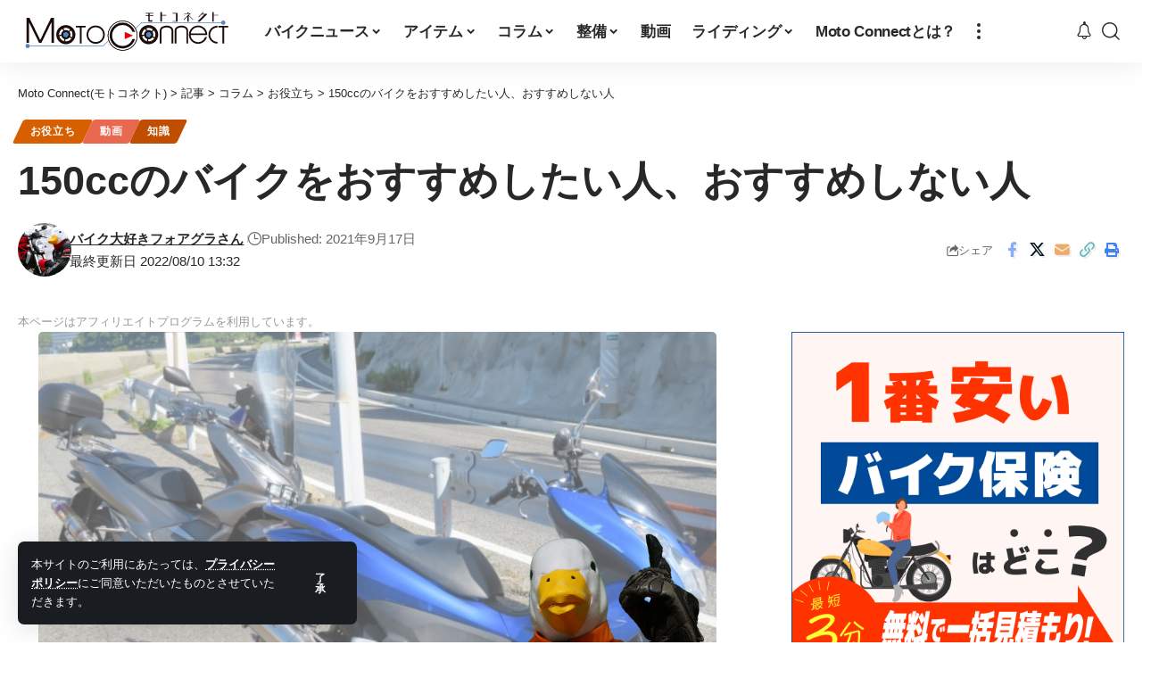

--- FILE ---
content_type: text/html; charset=UTF-8
request_url: https://moto-connect.com/150cc-bike/
body_size: 46095
content:
<!DOCTYPE html>
<html lang="ja" prefix="og: https://ogp.me/ns#">
<head>
    <meta charset="UTF-8" />
    <meta http-equiv="X-UA-Compatible" content="IE=edge" />
	<meta name="viewport" content="width=device-width, initial-scale=1.0" />
    <link rel="profile" href="https://gmpg.org/xfn/11" />
	
<!-- Search Engine Optimization by Rank Math - https://rankmath.com/ -->
<title>150ccのバイクをおすすめしたい人、おすすめしない人 - Moto Connect(モトコネクト)</title>
<link data-rocket-prefetch href="https://www.googletagmanager.com" rel="dns-prefetch">
<link data-rocket-prefetch href="https://unpkg.com" rel="dns-prefetch">
<link data-rocket-prefetch href="https://aml.valuecommerce.com" rel="dns-prefetch">
<link data-rocket-prefetch href="https://pagead2.googlesyndication.com" rel="dns-prefetch">
<link data-rocket-prefetch href="https://cdnjs.cloudflare.com" rel="dns-prefetch"><link rel="preload" data-rocket-preload as="image" href="https://moto-connect.com/wp-content/uploads/2025/11/samune-1-330x220.jpg.webp" fetchpriority="high">
<meta name="description" content="はい！元バイク屋のフォアグラさんです、こんにちは。"/>
<meta name="robots" content="follow, index, max-snippet:-1, max-video-preview:-1, max-image-preview:large"/>
<link rel="canonical" href="https://moto-connect.com/150cc-bike/" />
<meta property="og:locale" content="ja_JP" />
<meta property="og:type" content="article" />
<meta property="og:title" content="150ccのバイクをおすすめしたい人、おすすめしない人 - Moto Connect(モトコネクト)" />
<meta property="og:description" content="はい！元バイク屋のフォアグラさんです、こんにちは。" />
<meta property="og:url" content="https://moto-connect.com/150cc-bike/" />
<meta property="og:site_name" content="Moto Connect(モトコネクト)" />
<meta property="article:author" content="https://www.facebook.com/profile.php?id=100060030522033" />
<meta property="article:tag" content="150cc" />
<meta property="article:tag" content="PCX" />
<meta property="article:tag" content="軽二輪" />
<meta property="article:section" content="お役立ち" />
<meta property="og:updated_time" content="2022-08-10T13:32:57+09:00" />
<meta property="og:image" content="https://moto-connect.com/wp-content/uploads/2021/09/e05753677f4fd7c33383bdf0eb0c9d79.jpg" />
<meta property="og:image:secure_url" content="https://moto-connect.com/wp-content/uploads/2021/09/e05753677f4fd7c33383bdf0eb0c9d79.jpg" />
<meta property="og:image:width" content="1200" />
<meta property="og:image:height" content="630" />
<meta property="og:image:alt" content="150ccのバイクをおすすめしたい人、おすすめしない人" />
<meta property="og:image:type" content="image/jpeg" />
<meta property="article:published_time" content="2021-09-17T11:32:21+09:00" />
<meta property="article:modified_time" content="2022-08-10T13:32:57+09:00" />
<meta name="twitter:card" content="summary_large_image" />
<meta name="twitter:title" content="150ccのバイクをおすすめしたい人、おすすめしない人 - Moto Connect(モトコネクト)" />
<meta name="twitter:description" content="はい！元バイク屋のフォアグラさんです、こんにちは。" />
<meta name="twitter:creator" content="@bike_youtuber" />
<meta name="twitter:image" content="https://moto-connect.com/wp-content/uploads/2021/09/e05753677f4fd7c33383bdf0eb0c9d79.jpg" />
<meta name="twitter:label1" content="によって書かれた" />
<meta name="twitter:data1" content="バイク大好きフォアグラさん" />
<meta name="twitter:label2" content="読む時間" />
<meta name="twitter:data2" content="1分" />
<script type="application/ld+json" class="rank-math-schema">{"@context":"https://schema.org","@graph":[{"@type":["NewsMediaOrganization","Organization"],"@id":"https://moto-connect.com/#organization","name":"Moto Connect(\u30e2\u30c8\u30b3\u30cd\u30af\u30c8)","url":"https://moto-connect.com","logo":{"@type":"ImageObject","@id":"https://moto-connect.com/#logo","url":"https://moto-connect.com/wp-content/uploads/2021/04/cropped-moto_connect_logo_squ_1080_1080.jpg","contentUrl":"https://moto-connect.com/wp-content/uploads/2021/04/cropped-moto_connect_logo_squ_1080_1080.jpg","caption":"Moto Connect(\u30e2\u30c8\u30b3\u30cd\u30af\u30c8)","inLanguage":"ja","width":"512","height":"512"}},{"@type":"WebSite","@id":"https://moto-connect.com/#website","url":"https://moto-connect.com","name":"Moto Connect(\u30e2\u30c8\u30b3\u30cd\u30af\u30c8)","publisher":{"@id":"https://moto-connect.com/#organization"},"inLanguage":"ja"},{"@type":"ImageObject","@id":"https://moto-connect.com/wp-content/uploads/2021/09/e05753677f4fd7c33383bdf0eb0c9d79.jpg","url":"https://moto-connect.com/wp-content/uploads/2021/09/e05753677f4fd7c33383bdf0eb0c9d79.jpg","width":"1200","height":"630","inLanguage":"ja"},{"@type":"WebPage","@id":"https://moto-connect.com/150cc-bike/#webpage","url":"https://moto-connect.com/150cc-bike/","name":"150cc\u306e\u30d0\u30a4\u30af\u3092\u304a\u3059\u3059\u3081\u3057\u305f\u3044\u4eba\u3001\u304a\u3059\u3059\u3081\u3057\u306a\u3044\u4eba - Moto Connect(\u30e2\u30c8\u30b3\u30cd\u30af\u30c8)","datePublished":"2021-09-17T11:32:21+09:00","dateModified":"2022-08-10T13:32:57+09:00","isPartOf":{"@id":"https://moto-connect.com/#website"},"primaryImageOfPage":{"@id":"https://moto-connect.com/wp-content/uploads/2021/09/e05753677f4fd7c33383bdf0eb0c9d79.jpg"},"inLanguage":"ja"},{"@type":"Person","@id":"https://moto-connect.com/author/foagra/","name":"\u30d0\u30a4\u30af\u5927\u597d\u304d\u30d5\u30a9\u30a2\u30b0\u30e9\u3055\u3093","url":"https://moto-connect.com/author/foagra/","image":{"@type":"ImageObject","@id":"https://secure.gravatar.com/avatar/5e30489f545d177c60f47f40c84fa9bb8e5831ade786758f94f6c279721fca1e?s=96&amp;d=mm&amp;r=g","url":"https://secure.gravatar.com/avatar/5e30489f545d177c60f47f40c84fa9bb8e5831ade786758f94f6c279721fca1e?s=96&amp;d=mm&amp;r=g","caption":"\u30d0\u30a4\u30af\u5927\u597d\u304d\u30d5\u30a9\u30a2\u30b0\u30e9\u3055\u3093","inLanguage":"ja"},"sameAs":["https://www.facebook.com/profile.php?id=100060030522033","https://twitter.com/https://twitter.com/bike_youtuber"],"worksFor":{"@id":"https://moto-connect.com/#organization"}},{"@type":"BlogPosting","headline":"150cc\u306e\u30d0\u30a4\u30af\u3092\u304a\u3059\u3059\u3081\u3057\u305f\u3044\u4eba\u3001\u304a\u3059\u3059\u3081\u3057\u306a\u3044\u4eba - Moto Connect(\u30e2\u30c8\u30b3\u30cd\u30af\u30c8)","datePublished":"2021-09-17T11:32:21+09:00","dateModified":"2022-08-10T13:32:57+09:00","articleSection":"\u304a\u5f79\u7acb\u3061, \u52d5\u753b, \u77e5\u8b58","author":{"@id":"https://moto-connect.com/author/foagra/","name":"\u30d0\u30a4\u30af\u5927\u597d\u304d\u30d5\u30a9\u30a2\u30b0\u30e9\u3055\u3093"},"publisher":{"@id":"https://moto-connect.com/#organization"},"description":"\u306f\u3044\uff01\u5143\u30d0\u30a4\u30af\u5c4b\u306e\u30d5\u30a9\u30a2\u30b0\u30e9\u3055\u3093\u3067\u3059\u3001\u3053\u3093\u306b\u3061\u306f\u3002","name":"150cc\u306e\u30d0\u30a4\u30af\u3092\u304a\u3059\u3059\u3081\u3057\u305f\u3044\u4eba\u3001\u304a\u3059\u3059\u3081\u3057\u306a\u3044\u4eba - Moto Connect(\u30e2\u30c8\u30b3\u30cd\u30af\u30c8)","@id":"https://moto-connect.com/150cc-bike/#richSnippet","isPartOf":{"@id":"https://moto-connect.com/150cc-bike/#webpage"},"image":{"@id":"https://moto-connect.com/wp-content/uploads/2021/09/e05753677f4fd7c33383bdf0eb0c9d79.jpg"},"inLanguage":"ja","mainEntityOfPage":{"@id":"https://moto-connect.com/150cc-bike/#webpage"}}]}</script>
<!-- /Rank Math WordPress SEO プラグイン -->

<link rel='dns-prefetch' href='//unpkg.com' />

<link rel="alternate" type="application/rss+xml" title="Moto Connect(モトコネクト) &raquo; フィード" href="https://moto-connect.com/feed/" />
<link rel="alternate" type="application/rss+xml" title="Moto Connect(モトコネクト) &raquo; コメントフィード" href="https://moto-connect.com/comments/feed/" />
<script id="wpp-js" src="https://moto-connect.com/wp-content/plugins/wordpress-popular-posts/assets/js/wpp.min.js?ver=7.3.6" data-sampling="1" data-sampling-rate="100" data-api-url="https://moto-connect.com/wp-json/wordpress-popular-posts" data-post-id="3641" data-token="489cbe8d23" data-lang="0" data-debug="0"></script>
<link rel="alternate" type="application/rss+xml" title="Moto Connect(モトコネクト) &raquo; 150ccのバイクをおすすめしたい人、おすすめしない人 のコメントのフィード" href="https://moto-connect.com/150cc-bike/feed/" />
<link rel="alternate" title="oEmbed (JSON)" type="application/json+oembed" href="https://moto-connect.com/wp-json/oembed/1.0/embed?url=https%3A%2F%2Fmoto-connect.com%2F150cc-bike%2F" />
<link rel="alternate" title="oEmbed (XML)" type="text/xml+oembed" href="https://moto-connect.com/wp-json/oembed/1.0/embed?url=https%3A%2F%2Fmoto-connect.com%2F150cc-bike%2F&#038;format=xml" />
			<link rel="pingback" href="https://moto-connect.com/xmlrpc.php" />
		<script type="application/ld+json">{
    "@context": "https://schema.org",
    "@type": "Organization",
    "legalName": "Moto Connect(\u30e2\u30c8\u30b3\u30cd\u30af\u30c8)",
    "url": "https://moto-connect.com/",
    "logo": "https://moto-connect.com/wp-content/uploads/2023/01/logo.svg",
    "sameAs": [
        "https://www.facebook.com/MotoConnect%E3%83%A2%E3%83%88%E3%82%B3%E3%83%8D%E3%82%AF%E3%83%88-100509955491394/",
        "https://twitter.com/motoconnectweb",
        "https://www.instagram.com/motoconnect.web/"
    ]
}</script>
<style id='wp-img-auto-sizes-contain-inline-css'>
img:is([sizes=auto i],[sizes^="auto," i]){contain-intrinsic-size:3000px 1500px}
/*# sourceURL=wp-img-auto-sizes-contain-inline-css */
</style>
<style id='wp-emoji-styles-inline-css'>

	img.wp-smiley, img.emoji {
		display: inline !important;
		border: none !important;
		box-shadow: none !important;
		height: 1em !important;
		width: 1em !important;
		margin: 0 0.07em !important;
		vertical-align: -0.1em !important;
		background: none !important;
		padding: 0 !important;
	}
/*# sourceURL=wp-emoji-styles-inline-css */
</style>
<link rel='stylesheet' id='wp-block-library-css' href='https://moto-connect.com/wp-includes/css/dist/block-library/style.min.css?ver=6.9' media='all' />
<style id='wp-block-library-inline-css'>
.vk-cols--reverse{flex-direction:row-reverse}.vk-cols--hasbtn{margin-bottom:0}.vk-cols--hasbtn>.row>.vk_gridColumn_item,.vk-cols--hasbtn>.wp-block-column{position:relative;padding-bottom:3em}.vk-cols--hasbtn>.row>.vk_gridColumn_item>.wp-block-buttons,.vk-cols--hasbtn>.row>.vk_gridColumn_item>.vk_button,.vk-cols--hasbtn>.wp-block-column>.wp-block-buttons,.vk-cols--hasbtn>.wp-block-column>.vk_button{position:absolute;bottom:0;width:100%}.vk-cols--fit.wp-block-columns{gap:0}.vk-cols--fit.wp-block-columns,.vk-cols--fit.wp-block-columns:not(.is-not-stacked-on-mobile){margin-top:0;margin-bottom:0;justify-content:space-between}.vk-cols--fit.wp-block-columns>.wp-block-column *:last-child,.vk-cols--fit.wp-block-columns:not(.is-not-stacked-on-mobile)>.wp-block-column *:last-child{margin-bottom:0}.vk-cols--fit.wp-block-columns>.wp-block-column>.wp-block-cover,.vk-cols--fit.wp-block-columns:not(.is-not-stacked-on-mobile)>.wp-block-column>.wp-block-cover{margin-top:0}.vk-cols--fit.wp-block-columns.has-background,.vk-cols--fit.wp-block-columns:not(.is-not-stacked-on-mobile).has-background{padding:0}@media(max-width: 599px){.vk-cols--fit.wp-block-columns:not(.has-background)>.wp-block-column:not(.has-background),.vk-cols--fit.wp-block-columns:not(.is-not-stacked-on-mobile):not(.has-background)>.wp-block-column:not(.has-background){padding-left:0 !important;padding-right:0 !important}}@media(min-width: 782px){.vk-cols--fit.wp-block-columns .block-editor-block-list__block.wp-block-column:not(:first-child),.vk-cols--fit.wp-block-columns>.wp-block-column:not(:first-child),.vk-cols--fit.wp-block-columns:not(.is-not-stacked-on-mobile) .block-editor-block-list__block.wp-block-column:not(:first-child),.vk-cols--fit.wp-block-columns:not(.is-not-stacked-on-mobile)>.wp-block-column:not(:first-child){margin-left:0}}@media(min-width: 600px)and (max-width: 781px){.vk-cols--fit.wp-block-columns .wp-block-column:nth-child(2n),.vk-cols--fit.wp-block-columns:not(.is-not-stacked-on-mobile) .wp-block-column:nth-child(2n){margin-left:0}.vk-cols--fit.wp-block-columns .wp-block-column:not(:only-child),.vk-cols--fit.wp-block-columns:not(.is-not-stacked-on-mobile) .wp-block-column:not(:only-child){flex-basis:50% !important}}.vk-cols--fit--gap1.wp-block-columns{gap:1px}@media(min-width: 600px)and (max-width: 781px){.vk-cols--fit--gap1.wp-block-columns .wp-block-column:not(:only-child){flex-basis:calc(50% - 1px) !important}}.vk-cols--fit.vk-cols--grid>.block-editor-block-list__block,.vk-cols--fit.vk-cols--grid>.wp-block-column,.vk-cols--fit.vk-cols--grid:not(.is-not-stacked-on-mobile)>.block-editor-block-list__block,.vk-cols--fit.vk-cols--grid:not(.is-not-stacked-on-mobile)>.wp-block-column{flex-basis:50%;box-sizing:border-box}@media(max-width: 599px){.vk-cols--fit.vk-cols--grid.vk-cols--grid--alignfull>.wp-block-column:nth-child(2)>.wp-block-cover,.vk-cols--fit.vk-cols--grid.vk-cols--grid--alignfull>.wp-block-column:nth-child(2)>.vk_outer,.vk-cols--fit.vk-cols--grid:not(.is-not-stacked-on-mobile).vk-cols--grid--alignfull>.wp-block-column:nth-child(2)>.wp-block-cover,.vk-cols--fit.vk-cols--grid:not(.is-not-stacked-on-mobile).vk-cols--grid--alignfull>.wp-block-column:nth-child(2)>.vk_outer{width:100vw;margin-right:calc((100% - 100vw)/2);margin-left:calc((100% - 100vw)/2)}}@media(min-width: 600px){.vk-cols--fit.vk-cols--grid.vk-cols--grid--alignfull>.wp-block-column:nth-child(2)>.wp-block-cover,.vk-cols--fit.vk-cols--grid.vk-cols--grid--alignfull>.wp-block-column:nth-child(2)>.vk_outer,.vk-cols--fit.vk-cols--grid:not(.is-not-stacked-on-mobile).vk-cols--grid--alignfull>.wp-block-column:nth-child(2)>.wp-block-cover,.vk-cols--fit.vk-cols--grid:not(.is-not-stacked-on-mobile).vk-cols--grid--alignfull>.wp-block-column:nth-child(2)>.vk_outer{margin-right:calc(100% - 50vw);width:50vw}}@media(min-width: 600px){.vk-cols--fit.vk-cols--grid.vk-cols--grid--alignfull.vk-cols--reverse>.wp-block-column,.vk-cols--fit.vk-cols--grid:not(.is-not-stacked-on-mobile).vk-cols--grid--alignfull.vk-cols--reverse>.wp-block-column{margin-left:0;margin-right:0}.vk-cols--fit.vk-cols--grid.vk-cols--grid--alignfull.vk-cols--reverse>.wp-block-column:nth-child(2)>.wp-block-cover,.vk-cols--fit.vk-cols--grid.vk-cols--grid--alignfull.vk-cols--reverse>.wp-block-column:nth-child(2)>.vk_outer,.vk-cols--fit.vk-cols--grid:not(.is-not-stacked-on-mobile).vk-cols--grid--alignfull.vk-cols--reverse>.wp-block-column:nth-child(2)>.wp-block-cover,.vk-cols--fit.vk-cols--grid:not(.is-not-stacked-on-mobile).vk-cols--grid--alignfull.vk-cols--reverse>.wp-block-column:nth-child(2)>.vk_outer{margin-left:calc(100% - 50vw)}}.vk-cols--menu h2,.vk-cols--menu h3,.vk-cols--menu h4,.vk-cols--menu h5{margin-bottom:.2em;text-shadow:#000 0 0 10px}.vk-cols--menu h2:first-child,.vk-cols--menu h3:first-child,.vk-cols--menu h4:first-child,.vk-cols--menu h5:first-child{margin-top:0}.vk-cols--menu p{margin-bottom:1rem;text-shadow:#000 0 0 10px}.vk-cols--menu .wp-block-cover__inner-container:last-child{margin-bottom:0}.vk-cols--fitbnrs .wp-block-column .wp-block-cover:hover img{filter:unset}.vk-cols--fitbnrs .wp-block-column .wp-block-cover:hover{background-color:unset}.vk-cols--fitbnrs .wp-block-column .wp-block-cover:hover .wp-block-cover__image-background{filter:unset !important}.vk-cols--fitbnrs .wp-block-cover .wp-block-cover__inner-container{position:absolute;height:100%;width:100%}.vk-cols--fitbnrs .vk_button{height:100%;margin:0}.vk-cols--fitbnrs .vk_button .vk_button_btn,.vk-cols--fitbnrs .vk_button .btn{height:100%;width:100%;border:none;box-shadow:none;background-color:unset !important;transition:unset}.vk-cols--fitbnrs .vk_button .vk_button_btn:hover,.vk-cols--fitbnrs .vk_button .btn:hover{transition:unset}.vk-cols--fitbnrs .vk_button .vk_button_btn:after,.vk-cols--fitbnrs .vk_button .btn:after{border:none}.vk-cols--fitbnrs .vk_button .vk_button_link_txt{width:100%;position:absolute;top:50%;left:50%;transform:translateY(-50%) translateX(-50%);font-size:2rem;text-shadow:#000 0 0 10px}.vk-cols--fitbnrs .vk_button .vk_button_link_subCaption{width:100%;position:absolute;top:calc(50% + 2.2em);left:50%;transform:translateY(-50%) translateX(-50%);text-shadow:#000 0 0 10px}@media(min-width: 992px){.vk-cols--media.wp-block-columns{gap:3rem}}.vk-fit-map figure{margin-bottom:0}.vk-fit-map iframe{position:relative;margin-bottom:0;display:block;max-height:400px;width:100vw}.vk-fit-map:is(.alignfull,.alignwide) div{max-width:100%}.vk-table--th--width25 :where(tr>*:first-child){width:25%}.vk-table--th--width30 :where(tr>*:first-child){width:30%}.vk-table--th--width35 :where(tr>*:first-child){width:35%}.vk-table--th--width40 :where(tr>*:first-child){width:40%}.vk-table--th--bg-bright :where(tr>*:first-child){background-color:var(--wp--preset--color--bg-secondary, rgba(0, 0, 0, 0.05))}@media(max-width: 599px){.vk-table--mobile-block :is(th,td){width:100%;display:block}.vk-table--mobile-block.wp-block-table table :is(th,td){border-top:none}}.vk-table--width--th25 :where(tr>*:first-child){width:25%}.vk-table--width--th30 :where(tr>*:first-child){width:30%}.vk-table--width--th35 :where(tr>*:first-child){width:35%}.vk-table--width--th40 :where(tr>*:first-child){width:40%}.no-margin{margin:0}@media(max-width: 599px){.wp-block-image.vk-aligncenter--mobile>.alignright{float:none;margin-left:auto;margin-right:auto}.vk-no-padding-horizontal--mobile{padding-left:0 !important;padding-right:0 !important}}
/* VK Color Palettes */
/*# sourceURL=wp-block-library-inline-css */
</style>
<style id='classic-theme-styles-inline-css'>
/*! This file is auto-generated */
.wp-block-button__link{color:#fff;background-color:#32373c;border-radius:9999px;box-shadow:none;text-decoration:none;padding:calc(.667em + 2px) calc(1.333em + 2px);font-size:1.125em}.wp-block-file__button{background:#32373c;color:#fff;text-decoration:none}
/*# sourceURL=/wp-includes/css/classic-themes.min.css */
</style>
<style id='rinkerg-gutenberg-rinker-style-inline-css'>
.wp-block-create-block-block{background-color:#21759b;color:#fff;padding:2px}

/*# sourceURL=https://moto-connect.com/wp-content/plugins/yyi-rinker/block/build/style-index.css */
</style>
<link data-minify="1" rel='stylesheet' id='foxiz-elements-css' href='https://moto-connect.com/wp-content/cache/min/1/wp-content/plugins/foxiz-core/lib/foxiz-elements/public/style.css?ver=1769830595' media='all' />
<link data-minify="1" rel='stylesheet' id='vk-components-style-css' href='https://moto-connect.com/wp-content/cache/min/1/wp-content/plugins/vk-blocks/vendor/vektor-inc/vk-component/src/assets/css/vk-components.css?ver=1769830595' media='all' />
<style id='global-styles-inline-css'>
:root{--wp--preset--aspect-ratio--square: 1;--wp--preset--aspect-ratio--4-3: 4/3;--wp--preset--aspect-ratio--3-4: 3/4;--wp--preset--aspect-ratio--3-2: 3/2;--wp--preset--aspect-ratio--2-3: 2/3;--wp--preset--aspect-ratio--16-9: 16/9;--wp--preset--aspect-ratio--9-16: 9/16;--wp--preset--color--black: #000000;--wp--preset--color--cyan-bluish-gray: #abb8c3;--wp--preset--color--white: #ffffff;--wp--preset--color--pale-pink: #f78da7;--wp--preset--color--vivid-red: #cf2e2e;--wp--preset--color--luminous-vivid-orange: #ff6900;--wp--preset--color--luminous-vivid-amber: #fcb900;--wp--preset--color--light-green-cyan: #7bdcb5;--wp--preset--color--vivid-green-cyan: #00d084;--wp--preset--color--pale-cyan-blue: #8ed1fc;--wp--preset--color--vivid-cyan-blue: #0693e3;--wp--preset--color--vivid-purple: #9b51e0;--wp--preset--gradient--vivid-cyan-blue-to-vivid-purple: linear-gradient(135deg,rgb(6,147,227) 0%,rgb(155,81,224) 100%);--wp--preset--gradient--light-green-cyan-to-vivid-green-cyan: linear-gradient(135deg,rgb(122,220,180) 0%,rgb(0,208,130) 100%);--wp--preset--gradient--luminous-vivid-amber-to-luminous-vivid-orange: linear-gradient(135deg,rgb(252,185,0) 0%,rgb(255,105,0) 100%);--wp--preset--gradient--luminous-vivid-orange-to-vivid-red: linear-gradient(135deg,rgb(255,105,0) 0%,rgb(207,46,46) 100%);--wp--preset--gradient--very-light-gray-to-cyan-bluish-gray: linear-gradient(135deg,rgb(238,238,238) 0%,rgb(169,184,195) 100%);--wp--preset--gradient--cool-to-warm-spectrum: linear-gradient(135deg,rgb(74,234,220) 0%,rgb(151,120,209) 20%,rgb(207,42,186) 40%,rgb(238,44,130) 60%,rgb(251,105,98) 80%,rgb(254,248,76) 100%);--wp--preset--gradient--blush-light-purple: linear-gradient(135deg,rgb(255,206,236) 0%,rgb(152,150,240) 100%);--wp--preset--gradient--blush-bordeaux: linear-gradient(135deg,rgb(254,205,165) 0%,rgb(254,45,45) 50%,rgb(107,0,62) 100%);--wp--preset--gradient--luminous-dusk: linear-gradient(135deg,rgb(255,203,112) 0%,rgb(199,81,192) 50%,rgb(65,88,208) 100%);--wp--preset--gradient--pale-ocean: linear-gradient(135deg,rgb(255,245,203) 0%,rgb(182,227,212) 50%,rgb(51,167,181) 100%);--wp--preset--gradient--electric-grass: linear-gradient(135deg,rgb(202,248,128) 0%,rgb(113,206,126) 100%);--wp--preset--gradient--midnight: linear-gradient(135deg,rgb(2,3,129) 0%,rgb(40,116,252) 100%);--wp--preset--font-size--small: 13px;--wp--preset--font-size--medium: 20px;--wp--preset--font-size--large: 36px;--wp--preset--font-size--x-large: 42px;--wp--preset--spacing--20: 0.44rem;--wp--preset--spacing--30: 0.67rem;--wp--preset--spacing--40: 1rem;--wp--preset--spacing--50: 1.5rem;--wp--preset--spacing--60: 2.25rem;--wp--preset--spacing--70: 3.38rem;--wp--preset--spacing--80: 5.06rem;--wp--preset--shadow--natural: 6px 6px 9px rgba(0, 0, 0, 0.2);--wp--preset--shadow--deep: 12px 12px 50px rgba(0, 0, 0, 0.4);--wp--preset--shadow--sharp: 6px 6px 0px rgba(0, 0, 0, 0.2);--wp--preset--shadow--outlined: 6px 6px 0px -3px rgb(255, 255, 255), 6px 6px rgb(0, 0, 0);--wp--preset--shadow--crisp: 6px 6px 0px rgb(0, 0, 0);}:where(.is-layout-flex){gap: 0.5em;}:where(.is-layout-grid){gap: 0.5em;}body .is-layout-flex{display: flex;}.is-layout-flex{flex-wrap: wrap;align-items: center;}.is-layout-flex > :is(*, div){margin: 0;}body .is-layout-grid{display: grid;}.is-layout-grid > :is(*, div){margin: 0;}:where(.wp-block-columns.is-layout-flex){gap: 2em;}:where(.wp-block-columns.is-layout-grid){gap: 2em;}:where(.wp-block-post-template.is-layout-flex){gap: 1.25em;}:where(.wp-block-post-template.is-layout-grid){gap: 1.25em;}.has-black-color{color: var(--wp--preset--color--black) !important;}.has-cyan-bluish-gray-color{color: var(--wp--preset--color--cyan-bluish-gray) !important;}.has-white-color{color: var(--wp--preset--color--white) !important;}.has-pale-pink-color{color: var(--wp--preset--color--pale-pink) !important;}.has-vivid-red-color{color: var(--wp--preset--color--vivid-red) !important;}.has-luminous-vivid-orange-color{color: var(--wp--preset--color--luminous-vivid-orange) !important;}.has-luminous-vivid-amber-color{color: var(--wp--preset--color--luminous-vivid-amber) !important;}.has-light-green-cyan-color{color: var(--wp--preset--color--light-green-cyan) !important;}.has-vivid-green-cyan-color{color: var(--wp--preset--color--vivid-green-cyan) !important;}.has-pale-cyan-blue-color{color: var(--wp--preset--color--pale-cyan-blue) !important;}.has-vivid-cyan-blue-color{color: var(--wp--preset--color--vivid-cyan-blue) !important;}.has-vivid-purple-color{color: var(--wp--preset--color--vivid-purple) !important;}.has-black-background-color{background-color: var(--wp--preset--color--black) !important;}.has-cyan-bluish-gray-background-color{background-color: var(--wp--preset--color--cyan-bluish-gray) !important;}.has-white-background-color{background-color: var(--wp--preset--color--white) !important;}.has-pale-pink-background-color{background-color: var(--wp--preset--color--pale-pink) !important;}.has-vivid-red-background-color{background-color: var(--wp--preset--color--vivid-red) !important;}.has-luminous-vivid-orange-background-color{background-color: var(--wp--preset--color--luminous-vivid-orange) !important;}.has-luminous-vivid-amber-background-color{background-color: var(--wp--preset--color--luminous-vivid-amber) !important;}.has-light-green-cyan-background-color{background-color: var(--wp--preset--color--light-green-cyan) !important;}.has-vivid-green-cyan-background-color{background-color: var(--wp--preset--color--vivid-green-cyan) !important;}.has-pale-cyan-blue-background-color{background-color: var(--wp--preset--color--pale-cyan-blue) !important;}.has-vivid-cyan-blue-background-color{background-color: var(--wp--preset--color--vivid-cyan-blue) !important;}.has-vivid-purple-background-color{background-color: var(--wp--preset--color--vivid-purple) !important;}.has-black-border-color{border-color: var(--wp--preset--color--black) !important;}.has-cyan-bluish-gray-border-color{border-color: var(--wp--preset--color--cyan-bluish-gray) !important;}.has-white-border-color{border-color: var(--wp--preset--color--white) !important;}.has-pale-pink-border-color{border-color: var(--wp--preset--color--pale-pink) !important;}.has-vivid-red-border-color{border-color: var(--wp--preset--color--vivid-red) !important;}.has-luminous-vivid-orange-border-color{border-color: var(--wp--preset--color--luminous-vivid-orange) !important;}.has-luminous-vivid-amber-border-color{border-color: var(--wp--preset--color--luminous-vivid-amber) !important;}.has-light-green-cyan-border-color{border-color: var(--wp--preset--color--light-green-cyan) !important;}.has-vivid-green-cyan-border-color{border-color: var(--wp--preset--color--vivid-green-cyan) !important;}.has-pale-cyan-blue-border-color{border-color: var(--wp--preset--color--pale-cyan-blue) !important;}.has-vivid-cyan-blue-border-color{border-color: var(--wp--preset--color--vivid-cyan-blue) !important;}.has-vivid-purple-border-color{border-color: var(--wp--preset--color--vivid-purple) !important;}.has-vivid-cyan-blue-to-vivid-purple-gradient-background{background: var(--wp--preset--gradient--vivid-cyan-blue-to-vivid-purple) !important;}.has-light-green-cyan-to-vivid-green-cyan-gradient-background{background: var(--wp--preset--gradient--light-green-cyan-to-vivid-green-cyan) !important;}.has-luminous-vivid-amber-to-luminous-vivid-orange-gradient-background{background: var(--wp--preset--gradient--luminous-vivid-amber-to-luminous-vivid-orange) !important;}.has-luminous-vivid-orange-to-vivid-red-gradient-background{background: var(--wp--preset--gradient--luminous-vivid-orange-to-vivid-red) !important;}.has-very-light-gray-to-cyan-bluish-gray-gradient-background{background: var(--wp--preset--gradient--very-light-gray-to-cyan-bluish-gray) !important;}.has-cool-to-warm-spectrum-gradient-background{background: var(--wp--preset--gradient--cool-to-warm-spectrum) !important;}.has-blush-light-purple-gradient-background{background: var(--wp--preset--gradient--blush-light-purple) !important;}.has-blush-bordeaux-gradient-background{background: var(--wp--preset--gradient--blush-bordeaux) !important;}.has-luminous-dusk-gradient-background{background: var(--wp--preset--gradient--luminous-dusk) !important;}.has-pale-ocean-gradient-background{background: var(--wp--preset--gradient--pale-ocean) !important;}.has-electric-grass-gradient-background{background: var(--wp--preset--gradient--electric-grass) !important;}.has-midnight-gradient-background{background: var(--wp--preset--gradient--midnight) !important;}.has-small-font-size{font-size: var(--wp--preset--font-size--small) !important;}.has-medium-font-size{font-size: var(--wp--preset--font-size--medium) !important;}.has-large-font-size{font-size: var(--wp--preset--font-size--large) !important;}.has-x-large-font-size{font-size: var(--wp--preset--font-size--x-large) !important;}
:where(.wp-block-post-template.is-layout-flex){gap: 1.25em;}:where(.wp-block-post-template.is-layout-grid){gap: 1.25em;}
:where(.wp-block-term-template.is-layout-flex){gap: 1.25em;}:where(.wp-block-term-template.is-layout-grid){gap: 1.25em;}
:where(.wp-block-columns.is-layout-flex){gap: 2em;}:where(.wp-block-columns.is-layout-grid){gap: 2em;}
:root :where(.wp-block-pullquote){font-size: 1.5em;line-height: 1.6;}
/*# sourceURL=global-styles-inline-css */
</style>
<link data-minify="1" rel='stylesheet' id='amagetti_style-css' href='https://moto-connect.com/wp-content/cache/min/1/wp-content/plugins/amagetti/amagetti.css?ver=1769830595' media='all' />
<link data-minify="1" rel='stylesheet' id='swiper_style-css' href='https://moto-connect.com/wp-content/cache/min/1/wp-content/plugins/amagetti/swiper.min-custom.css?ver=1769830595' media='all' />
<link data-minify="1" rel='stylesheet' id='liquid-connect-css' href='https://moto-connect.com/wp-content/cache/min/1/wp-content/plugins/liquid-connect/css/style.css?ver=1769830595' media='all' />
<link rel='stylesheet' id='pz-linkcard-css-css' href='//moto-connect.com/wp-content/uploads/pz-linkcard/style/style.min.css?ver=2.5.8.3' media='all' />
<link data-minify="1" rel='stylesheet' id='set_vk_post_autor_css-css' href='https://moto-connect.com/wp-content/cache/min/1/wp-content/plugins/vk-post-author-display/assets/css/vk-post-author.css?ver=1769830595' media='all' />
<link data-minify="1" rel='stylesheet' id='vk-swiper-style-css' href='https://moto-connect.com/wp-content/cache/min/1/wp-content/plugins/vk-blocks/vendor/vektor-inc/vk-swiper/src/assets/css/swiper-bundle.min.css?ver=1769830595' media='all' />
<link data-minify="1" rel='stylesheet' id='vkblocks-bootstrap-css' href='https://moto-connect.com/wp-content/cache/min/1/wp-content/plugins/vk-blocks/build/bootstrap_vk_using.css?ver=1769830595' media='all' />
<link data-minify="1" rel='stylesheet' id='wordpress-popular-posts-css-css' href='https://moto-connect.com/wp-content/cache/min/1/wp-content/plugins/wordpress-popular-posts/assets/css/wpp.css?ver=1769830595' media='all' />
<link data-minify="1" rel='stylesheet' id='yyi_rinker_stylesheet-css' href='https://moto-connect.com/wp-content/cache/min/1/wp-content/plugins/yyi-rinker/css/style.css?ver=1769830595' media='all' />
<link data-minify="1" rel='stylesheet' id='scrollhint-css' href='https://moto-connect.com/wp-content/cache/min/1/scroll-hint@latest/css/scroll-hint.css?ver=1769830596' media='all' />
<link data-minify="1" rel='stylesheet' id='vk-font-awesome-css' href='https://moto-connect.com/wp-content/cache/min/1/wp-content/plugins/vk-post-author-display/vendor/vektor-inc/font-awesome-versions/src/font-awesome/css/all.min.css?ver=1769830596' media='all' />
<link data-minify="1" rel='stylesheet' id='vk-blocks-build-css-css' href='https://moto-connect.com/wp-content/cache/min/1/wp-content/plugins/vk-blocks/build/block-build.css?ver=1769830596' media='all' />
<style id='vk-blocks-build-css-inline-css'>
:root { --vk-size-text: 16px; /* --vk-color-primary is deprecated. */ --vk-color-primary:#337ab7; }

	:root {
		--vk_image-mask-circle: url(https://moto-connect.com/wp-content/plugins/vk-blocks/inc/vk-blocks/images/circle.svg);
		--vk_image-mask-wave01: url(https://moto-connect.com/wp-content/plugins/vk-blocks/inc/vk-blocks/images/wave01.svg);
		--vk_image-mask-wave02: url(https://moto-connect.com/wp-content/plugins/vk-blocks/inc/vk-blocks/images/wave02.svg);
		--vk_image-mask-wave03: url(https://moto-connect.com/wp-content/plugins/vk-blocks/inc/vk-blocks/images/wave03.svg);
		--vk_image-mask-wave04: url(https://moto-connect.com/wp-content/plugins/vk-blocks/inc/vk-blocks/images/wave04.svg);
	}
	

	:root {

		--vk-balloon-border-width:1px;

		--vk-balloon-speech-offset:-12px;
	}
	

	:root {
		--vk_flow-arrow: url(https://moto-connect.com/wp-content/plugins/vk-blocks/inc/vk-blocks/images/arrow_bottom.svg);
	}
	
/*# sourceURL=vk-blocks-build-css-inline-css */
</style>
<link rel='stylesheet' id='fancybox-css' href='https://moto-connect.com/wp-content/plugins/easy-fancybox/fancybox/1.5.4/jquery.fancybox.min.css?ver=6.9' media='screen' />
<style id='fancybox-inline-css'>
#fancybox-outer{background:#ffffff}#fancybox-content{background:#ffffff;border-color:#ffffff;color:#000000;}#fancybox-title,#fancybox-title-float-main{color:#fff}
/*# sourceURL=fancybox-inline-css */
</style>
<link data-minify="1" rel='stylesheet' id='pochipp-front-css' href='https://moto-connect.com/wp-content/cache/min/1/wp-content/plugins/pochipp/dist/css/style.css?ver=1769830596' media='all' />
<link data-minify="1" rel='stylesheet' id='elementor-icons-css' href='https://moto-connect.com/wp-content/cache/min/1/wp-content/plugins/elementor/assets/lib/eicons/css/elementor-icons.min.css?ver=1769830596' media='all' />
<link rel='stylesheet' id='elementor-frontend-css' href='https://moto-connect.com/wp-content/plugins/elementor/assets/css/frontend.min.css?ver=3.34.3' media='all' />
<link rel='stylesheet' id='elementor-post-24329-css' href='https://moto-connect.com/wp-content/uploads/elementor/css/post-24329.css?ver=1769830594' media='all' />
<link rel='stylesheet' id='elementor-post-24906-css' href='https://moto-connect.com/wp-content/uploads/elementor/css/post-24906.css?ver=1769830594' media='all' />
<link rel='stylesheet' id='elementor-post-24712-css' href='https://moto-connect.com/wp-content/uploads/elementor/css/post-24712.css?ver=1769830594' media='all' />
<link data-minify="1" rel='stylesheet' id='foxiz-main-css' href='https://moto-connect.com/wp-content/cache/min/1/wp-content/themes/foxiz/assets/css/main.css?ver=1769830597' media='all' />
<style id='foxiz-main-inline-css'>
:root {--indicator-bg-from :#8224e3;--indicator-bg-to :#c97aff;}[data-theme="dark"].is-hd-4 {--nav-bg: #191c20;--nav-bg-from: #191c20;--nav-bg-to: #191c20;--nav-bg-glass: #191c2011;--nav-bg-glass-from: #191c2011;--nav-bg-glass-to: #191c2011;}.p-category {--cat-highlight : #3f3f3f;--cat-highlight-90 : #3f3f3fe6;--cat-fcolor : #ffffff;}[data-theme="dark"] .p-category, .light-scheme .p-category, [data-theme="dark"] .meta-tax, .light-scheme .meta-tax {--cat-highlight : #e2e2e2;--cat-highlight-90 : #e2e2e2e6;--cat-fcolor : #0a0a0a;}:root {--top-site-bg :#000000;--topad-spacing :15px;--hyperlink-line-color :var(--g-color);--mbnav-height :30px;--s-content-width : 760px;--s10-feat-ratio :45%;--s11-feat-ratio :45%;--login-popup-w : 350px;}[data-theme="dark"], .light-scheme {--top-site-bg :#000000; }.search-header:before { background-repeat : no-repeat;background-size : cover;background-image : url(https://foxiz.themeruby.com/default/wp-content/uploads/sites/2/2021/09/search-bg.jpg);background-attachment : scroll;background-position : center center;}[data-theme="dark"] .search-header:before { background-repeat : no-repeat;background-size : cover;background-image : url(https://foxiz.themeruby.com/default/wp-content/uploads/sites/2/2021/09/search-bgd.jpg);background-attachment : scroll;background-position : center center;}.footer-has-bg { background-color : #00000007;}[data-theme="dark"] .footer-has-bg { background-color : #16181c;}.top-site-ad .ad-image { max-width: 1200px; }.yes-hd-transparent .top-site-ad {--top-site-bg :#000000;}#amp-mobile-version-switcher { display: none; }.p-category.category-id-19, .term-i-19 {--cat-highlight : #2694ab;--cat-highlight-90 : #2694abe6;}.category-19 .blog-content {--heading-sub-color : #2694ab;}.is-cbox-19 {--cbox-bg : #2694abe6;}.p-category.category-id-92, .term-i-92 {--cat-highlight : #dd7777;--cat-highlight-90 : #dd7777e6;}.category-92 .blog-content {--heading-sub-color : #dd7777;}.is-cbox-92 {--cbox-bg : #dd7777e6;}.p-category.category-id-42, .term-i-42 {--cat-highlight : #dd7777;--cat-highlight-90 : #dd7777e6;}.category-42 .blog-content {--heading-sub-color : #dd7777;}.is-cbox-42 {--cbox-bg : #dd7777e6;}.p-category.category-id-29, .term-i-29 {--cat-highlight : #c50d66;--cat-highlight-90 : #c50d66e6;}.category-29 .blog-content {--heading-sub-color : #c50d66;}.is-cbox-29 {--cbox-bg : #c50d66e6;}.p-category.category-id-1345, .term-i-1345 {--cat-highlight : #ed5485;--cat-highlight-90 : #ed5485e6;}.category-1345 .blog-content {--heading-sub-color : #ed5485;}.is-cbox-1345 {--cbox-bg : #ed5485e6;}.p-category.category-id-44, .term-i-44 {--cat-highlight : #d65f00;--cat-highlight-90 : #d65f00e6;}.category-44 .blog-content {--heading-sub-color : #d65f00;}.is-cbox-44 {--cbox-bg : #d65f00e6;}.p-category.category-id-49, .term-i-49 {--cat-highlight : #593e1a;--cat-highlight-90 : #593e1ae6;}.category-49 .blog-content {--heading-sub-color : #593e1a;}.is-cbox-49 {--cbox-bg : #593e1ae6;}.p-category.category-id-43, .term-i-43 {--cat-highlight : #a64942;--cat-highlight-90 : #a64942e6;}.category-43 .blog-content {--heading-sub-color : #a64942;}.is-cbox-43 {--cbox-bg : #a64942e6;}.p-category.category-id-7, .term-i-7 {--cat-highlight : #248888;--cat-highlight-90 : #248888e6;}.category-7 .blog-content {--heading-sub-color : #248888;}.is-cbox-7 {--cbox-bg : #248888e6;}.p-category.category-id-4, .term-i-4 {--cat-highlight : #248888;--cat-highlight-90 : #248888e6;}.category-4 .blog-content {--heading-sub-color : #248888;}.is-cbox-4 {--cbox-bg : #248888e6;}.p-category.category-id-41, .term-i-41 {--cat-highlight : #f0b775;--cat-highlight-90 : #f0b775e6;}.category-41 .blog-content {--heading-sub-color : #f0b775;}.is-cbox-41 {--cbox-bg : #f0b775e6;}.p-category.category-id-34, .term-i-34 {--cat-highlight : #f5587b;--cat-highlight-90 : #f5587be6;}.category-34 .blog-content {--heading-sub-color : #f5587b;}.is-cbox-34 {--cbox-bg : #f5587be6;}.p-category.category-id-45, .term-i-45 {--cat-highlight : #c04d00;--cat-highlight-90 : #c04d00e6;}.category-45 .blog-content {--heading-sub-color : #c04d00;}.is-cbox-45 {--cbox-bg : #c04d00e6;}.p-category.category-id-47, .term-i-47 {--cat-highlight : #248888;--cat-highlight-90 : #248888e6;}.category-47 .blog-content {--heading-sub-color : #248888;}.is-cbox-47 {--cbox-bg : #248888e6;}.p-category.category-id-51, .term-i-51 {--cat-highlight : #e86850;--cat-highlight-90 : #e86850e6;}.category-51 .blog-content {--heading-sub-color : #e86850;}.is-cbox-51 {--cbox-bg : #e86850e6;}.p-category.category-id-50, .term-i-50 {--cat-highlight : #587058;--cat-highlight-90 : #587058e6;}.category-50 .blog-content {--heading-sub-color : #587058;}.is-cbox-50 {--cbox-bg : #587058e6;}.p-category.category-id-46, .term-i-46 {--cat-highlight : #c04d00;--cat-highlight-90 : #c04d00e6;}.category-46 .blog-content {--heading-sub-color : #c04d00;}.is-cbox-46 {--cbox-bg : #c04d00e6;}
/*# sourceURL=foxiz-main-inline-css */
</style>
<link data-minify="1" rel='stylesheet' id='foxiz-print-css' href='https://moto-connect.com/wp-content/cache/min/1/wp-content/themes/foxiz/assets/css/print.css?ver=1769830597' media='all' />
<link data-minify="1" rel='stylesheet' id='foxiz-style-css' href='https://moto-connect.com/wp-content/cache/min/1/wp-content/themes/foxiz-child/style.css?ver=1769830597' media='all' />
<link data-minify="1" rel='stylesheet' id='elementor-gf-local-roboto-css' href='https://moto-connect.com/wp-content/cache/min/1/wp-content/uploads/elementor/google-fonts/css/roboto.css?ver=1769830597' media='all' />
<link data-minify="1" rel='stylesheet' id='elementor-gf-local-robotoslab-css' href='https://moto-connect.com/wp-content/cache/min/1/wp-content/uploads/elementor/google-fonts/css/robotoslab.css?ver=1769830597' media='all' />
<!--n2css--><!--n2js--><script src="https://moto-connect.com/wp-includes/js/jquery/jquery.min.js?ver=3.7.1" id="jquery-core-js"></script>
<script src="https://moto-connect.com/wp-includes/js/jquery/jquery-migrate.min.js?ver=3.4.1" id="jquery-migrate-js"></script>
<script src="https://moto-connect.com/wp-content/plugins/yyi-rinker/js/event-tracking.js?v=1.12.0" id="yyi_rinker_event_tracking_script-js"></script>
<script src="https://unpkg.com/scroll-hint@latest/js/scroll-hint.min.js?ver=6.9" id="custom_script-js"></script>
<script src="https://moto-connect.com/wp-content/themes/foxiz/assets/js/highlight-share.js?ver=1" id="highlight-share-js"></script>
<link rel="preload" href="https://moto-connect.com/wp-content/themes/foxiz/assets/fonts/icons.woff2?ver=2.5.0" as="font" type="font/woff2" crossorigin="anonymous"> <link rel="https://api.w.org/" href="https://moto-connect.com/wp-json/" /><link rel="alternate" title="JSON" type="application/json" href="https://moto-connect.com/wp-json/wp/v2/posts/3641" /><link rel="EditURI" type="application/rsd+xml" title="RSD" href="https://moto-connect.com/xmlrpc.php?rsd" />
<meta name="generator" content="WordPress 6.9" />
<link rel='shortlink' href='https://moto-connect.com/?p=3641' />
<!-- Google Tag Manager -->
<script>(function(w,d,s,l,i){w[l]=w[l]||[];w[l].push({'gtm.start':
new Date().getTime(),event:'gtm.js'});var f=d.getElementsByTagName(s)[0],
j=d.createElement(s),dl=l!='dataLayer'?'&l='+l:'';j.async=true;j.src=
'https://www.googletagmanager.com/gtm.js?id='+i+dl;f.parentNode.insertBefore(j,f);
})(window,document,'script','dataLayer','GTM-MR4QP82');</script>
<!-- End Google Tag Manager -->

<script type="text/javascript">
    (function(c,l,a,r,i,t,y){
        c[a]=c[a]||function(){(c[a].q=c[a].q||[]).push(arguments)};
        t=l.createElement(r);t.async=1;t.src="https://www.clarity.ms/tag/"+i;
        y=l.getElementsByTagName(r)[0];y.parentNode.insertBefore(t,y);
    })(window, document, "clarity", "script", "v7ty4d8tht");
</script>
            <style id="wpp-loading-animation-styles">@-webkit-keyframes bgslide{from{background-position-x:0}to{background-position-x:-200%}}@keyframes bgslide{from{background-position-x:0}to{background-position-x:-200%}}.wpp-widget-block-placeholder,.wpp-shortcode-placeholder{margin:0 auto;width:60px;height:3px;background:#dd3737;background:linear-gradient(90deg,#dd3737 0%,#571313 10%,#dd3737 100%);background-size:200% auto;border-radius:3px;-webkit-animation:bgslide 1s infinite linear;animation:bgslide 1s infinite linear}</style>
            <script type="text/javascript" language="javascript">
    var vc_pid = "887138466";
</script><script type="text/javascript" src="//aml.valuecommerce.com/vcdal.js" async></script><style>
.yyi-rinker-images {
    display: flex;
    justify-content: center;
    align-items: center;
    position: relative;

}
div.yyi-rinker-image img.yyi-rinker-main-img.hidden {
    display: none;
}

.yyi-rinker-images-arrow {
    cursor: pointer;
    position: absolute;
    top: 50%;
    display: block;
    margin-top: -11px;
    opacity: 0.6;
    width: 22px;
}

.yyi-rinker-images-arrow-left{
    left: -10px;
}
.yyi-rinker-images-arrow-right{
    right: -10px;
}

.yyi-rinker-images-arrow-left.hidden {
    display: none;
}

.yyi-rinker-images-arrow-right.hidden {
    display: none;
}
div.yyi-rinker-contents.yyi-rinker-design-tate  div.yyi-rinker-box{
    flex-direction: column;
}

div.yyi-rinker-contents.yyi-rinker-design-slim div.yyi-rinker-box .yyi-rinker-links {
    flex-direction: column;
}

div.yyi-rinker-contents.yyi-rinker-design-slim div.yyi-rinker-info {
    width: 100%;
}

div.yyi-rinker-contents.yyi-rinker-design-slim .yyi-rinker-title {
    text-align: center;
}

div.yyi-rinker-contents.yyi-rinker-design-slim .yyi-rinker-links {
    text-align: center;
}
div.yyi-rinker-contents.yyi-rinker-design-slim .yyi-rinker-image {
    margin: auto;
}

div.yyi-rinker-contents.yyi-rinker-design-slim div.yyi-rinker-info ul.yyi-rinker-links li {
	align-self: stretch;
}
div.yyi-rinker-contents.yyi-rinker-design-slim div.yyi-rinker-box div.yyi-rinker-info {
	padding: 0;
}
div.yyi-rinker-contents.yyi-rinker-design-slim div.yyi-rinker-box {
	flex-direction: column;
	padding: 14px 5px 0;
}

.yyi-rinker-design-slim div.yyi-rinker-box div.yyi-rinker-info {
	text-align: center;
}

.yyi-rinker-design-slim div.price-box span.price {
	display: block;
}

div.yyi-rinker-contents.yyi-rinker-design-slim div.yyi-rinker-info div.yyi-rinker-title a{
	font-size:16px;
}

div.yyi-rinker-contents.yyi-rinker-design-slim ul.yyi-rinker-links li.amazonkindlelink:before,  div.yyi-rinker-contents.yyi-rinker-design-slim ul.yyi-rinker-links li.amazonlink:before,  div.yyi-rinker-contents.yyi-rinker-design-slim ul.yyi-rinker-links li.rakutenlink:before, div.yyi-rinker-contents.yyi-rinker-design-slim ul.yyi-rinker-links li.yahoolink:before, div.yyi-rinker-contents.yyi-rinker-design-slim ul.yyi-rinker-links li.mercarilink:before {
	font-size:12px;
}

div.yyi-rinker-contents.yyi-rinker-design-slim ul.yyi-rinker-links li a {
	font-size: 13px;
}
.entry-content ul.yyi-rinker-links li {
	padding: 0;
}

div.yyi-rinker-contents .yyi-rinker-attention.attention_desing_right_ribbon {
    width: 89px;
    height: 91px;
    position: absolute;
    top: -1px;
    right: -1px;
    left: auto;
    overflow: hidden;
}

div.yyi-rinker-contents .yyi-rinker-attention.attention_desing_right_ribbon span {
    display: inline-block;
    width: 146px;
    position: absolute;
    padding: 4px 0;
    left: -13px;
    top: 12px;
    text-align: center;
    font-size: 12px;
    line-height: 24px;
    -webkit-transform: rotate(45deg);
    transform: rotate(45deg);
    box-shadow: 0 1px 3px rgba(0, 0, 0, 0.2);
}

div.yyi-rinker-contents .yyi-rinker-attention.attention_desing_right_ribbon {
    background: none;
}
.yyi-rinker-attention.attention_desing_right_ribbon .yyi-rinker-attention-after,
.yyi-rinker-attention.attention_desing_right_ribbon .yyi-rinker-attention-before{
display:none;
}
div.yyi-rinker-use-right_ribbon div.yyi-rinker-title {
    margin-right: 2rem;
}

				</style><!-- Pochipp -->
<style id="pchpp_custom_style">:root{--pchpp-color-inline: #069A8E;--pchpp-color-custom: #5ca250;--pchpp-color-custom-2: #8e59e4;--pchpp-color-amazon: #f99a0c;--pchpp-color-rakuten: #e0423c;--pchpp-color-yahoo: #438ee8;--pchpp-color-mercari: #3c3c3c;--pchpp-inline-bg-color: var(--pchpp-color-inline);--pchpp-inline-txt-color: #fff;--pchpp-inline-shadow: 0 1px 4px -1px rgba(0, 0, 0, 0.2);--pchpp-inline-radius: 0px;--pchpp-inline-width: auto;}</style>
<script id="pchpp_vars">window.pchppVars = {};window.pchppVars.ajaxUrl = "https://moto-connect.com/wp-admin/admin-ajax.php";window.pchppVars.ajaxNonce = "5b9f0fc2fa";</script>
<script type="text/javascript" language="javascript">var vc_pid = "887138466";</script>
<!-- / Pochipp -->
<meta name="generator" content="Elementor 3.34.3; features: additional_custom_breakpoints; settings: css_print_method-external, google_font-enabled, font_display-swap">
<script type="application/ld+json">{
    "@context": "https://schema.org",
    "@type": "WebSite",
    "@id": "https://moto-connect.com/#website",
    "url": "https://moto-connect.com/",
    "name": "Moto Connect(\u30e2\u30c8\u30b3\u30cd\u30af\u30c8)",
    "potentialAction": {
        "@type": "SearchAction",
        "target": "https://moto-connect.com/?s={search_term_string}",
        "query-input": "required name=search_term_string"
    }
}</script>
			<style>
				.e-con.e-parent:nth-of-type(n+4):not(.e-lazyloaded):not(.e-no-lazyload),
				.e-con.e-parent:nth-of-type(n+4):not(.e-lazyloaded):not(.e-no-lazyload) * {
					background-image: none !important;
				}
				@media screen and (max-height: 1024px) {
					.e-con.e-parent:nth-of-type(n+3):not(.e-lazyloaded):not(.e-no-lazyload),
					.e-con.e-parent:nth-of-type(n+3):not(.e-lazyloaded):not(.e-no-lazyload) * {
						background-image: none !important;
					}
				}
				@media screen and (max-height: 640px) {
					.e-con.e-parent:nth-of-type(n+2):not(.e-lazyloaded):not(.e-no-lazyload),
					.e-con.e-parent:nth-of-type(n+2):not(.e-lazyloaded):not(.e-no-lazyload) * {
						background-image: none !important;
					}
				}
			</style>
			<noscript><style>.lazyload[data-src]{display:none !important;}</style></noscript><style>.lazyload{background-image:none !important;}.lazyload:before{background-image:none !important;}</style><script type="application/ld+json">{"@context":"http://schema.org","@type":"BreadcrumbList","itemListElement":[{"@type":"ListItem","position":5,"item":{"@id":"https://moto-connect.com/150cc-bike/","name":"150ccのバイクをおすすめしたい人、おすすめしない人"}},{"@type":"ListItem","position":4,"item":{"@id":"https://moto-connect.com/category/column/tips/","name":"お役立ち"}},{"@type":"ListItem","position":3,"item":{"@id":"https://moto-connect.com/category/column/","name":"コラム"}},{"@type":"ListItem","position":2,"item":{"@id":"https://moto-connect.com/blog/","name":"記事"}},{"@type":"ListItem","position":1,"item":{"@id":"https://moto-connect.com","name":"Moto Connect(モトコネクト)"}}]}</script>
<link rel="icon" href="https://moto-connect.com/wp-content/uploads/2021/04/cropped-moto_connect_logo_squ_1080_1080-32x32.jpg" sizes="32x32" />
<link rel="icon" href="https://moto-connect.com/wp-content/uploads/2021/04/cropped-moto_connect_logo_squ_1080_1080-192x192.jpg" sizes="192x192" />
<link rel="apple-touch-icon" href="https://moto-connect.com/wp-content/uploads/2021/04/cropped-moto_connect_logo_squ_1080_1080-180x180.jpg" />
<meta name="msapplication-TileImage" content="https://moto-connect.com/wp-content/uploads/2021/04/cropped-moto_connect_logo_squ_1080_1080-270x270.jpg" />
<script async src="https://pagead2.googlesyndication.com/pagead/js/adsbygoogle.js?client=ca-pub-5112404613239152"
     crossorigin="anonymous"></script><noscript><style id="rocket-lazyload-nojs-css">.rll-youtube-player, [data-lazy-src]{display:none !important;}</style></noscript><style id="rocket-lazyrender-inline-css">[data-wpr-lazyrender] {content-visibility: auto;}</style><meta name="generator" content="WP Rocket 3.20.3" data-wpr-features="wpr_lazyload_images wpr_preconnect_external_domains wpr_automatic_lazy_rendering wpr_oci wpr_image_dimensions wpr_cache_webp wpr_minify_css wpr_preload_links wpr_desktop" /></head>
<body class="wp-singular post-template-default single single-post postid-3641 single-format-standard wp-embed-responsive wp-theme-foxiz wp-child-theme-foxiz-child fa_v7_css vk-blocks elementor-default elementor-kit-24329 menu-ani-1 hover-ani-1 btn-ani-1 btn-transform-1 is-rm-1 lmeta-dot loader-1 dark-sw-1 mtax-1 toc-smooth is-hd-1 is-standard-1 is-mstick yes-tstick is-backtop none-m-backtop  is-mstick is-smart-sticky" data-theme="default">
<!-- Google Tag Manager (noscript) -->
<noscript><iframe src="https://www.googletagmanager.com/ns.html?id=GTM-MR4QP82"
height="0" width="0" style="display:none;visibility:hidden"></iframe></noscript>
<!-- End Google Tag Manager (noscript) -->
<div  class="site-outer">
			<div  id="site-header" class="header-wrap rb-section header-set-1 header-1 header-wrapper style-shadow has-quick-menu">
			<aside id="rb-privacy" class="privacy-bar privacy-left"><div class="privacy-inner"><div class="privacy-content">本サイトのご利用にあたっては、<a href="/privacy-policy/">プライバシーポリシー</a>にご同意いただいたものとさせていただきます。</div><div class="privacy-dismiss"><a id="privacy-trigger" href="#" role="button" class="privacy-dismiss-btn is-btn"><span>了承</span></a></div></div></aside>		<div data-wpr-lazyrender="1" class="reading-indicator"><span id="reading-progress"></span></div>
					<div id="navbar-outer" class="navbar-outer">
				<div id="sticky-holder" class="sticky-holder">
					<div class="navbar-wrap">
						<div class="rb-container edge-padding">
							<div class="navbar-inner">
								<div class="navbar-left">
											<div class="logo-wrap is-image-logo site-branding is-logo-svg">
			<a href="https://moto-connect.com/" class="logo" title="Moto Connect(モトコネクト)">
				<img width="453" height="111" class="logo-default" data-mode="default" src="https://moto-connect.com/wp-content/uploads/2023/01/logo.svg" alt="Moto Connect(モトコネクト)" decoding="async" loading="eager" fetchpriority="high"><img width="453" height="111" class="logo-dark" data-mode="dark" src="https://moto-connect.com/wp-content/uploads/2023/01/logo-w.svg" alt="Moto Connect(モトコネクト)" decoding="async" loading="eager" fetchpriority="high"><img fetchpriority="high" class="logo-transparent" height="60" width="317" src="https://moto-connect.com/wp-content/uploads/2023/01/w.png" alt="Moto Connect(モトコネクト)" decoding="async" loading="eager" fetchpriority="high">			</a>
		</div>
				<nav id="site-navigation" class="main-menu-wrap" aria-label="メインメニュー"><ul id="menu-menu-1" class="main-menu rb-menu large-menu" itemscope itemtype="https://www.schema.org/SiteNavigationElement"><li class="menu-item menu-item-type-taxonomy menu-item-object-category menu-item-24355 menu-item-has-children menu-has-child-mega is-child-wide"><a href="https://moto-connect.com/category/news/"><span>バイクニュース</span></a><div class="mega-dropdown is-mega-category" ><div class="rb-container edge-padding"><div class="mega-dropdown-inner"><div class="mega-header mega-header-fw"><span class="h4">バイクニュース</span><a class="mega-link is-meta" href="https://moto-connect.com/category/news/"><span>もっと見る</span><i class="rbi rbi-cright" aria-hidden="true"></i></a></div><div id="mega-listing-24355" class="block-wrap block-small block-grid block-grid-small-1 rb-columns rb-col-5 is-gap-10 meta-s-default"><div class="block-inner">		<div class="p-wrap p-grid p-grid-small-1" data-pid="99817">
				<div class="feat-holder">
						<div class="p-featured">
					<a class="p-flink" href="https://moto-connect.com/news-20260130-03/" title="【ホンダ】原付二種レジャーバイク「モンキー125」のカラーバリエーションを変更し発売">
			<img fetchpriority="high" width="330" height="220" src="https://moto-connect.com/wp-content/uploads/2026/01/2260130-monkey125_03-330x220.jpg.webp" class="featured-img wp-post-image" alt="" fetchpriority="high" loading="eager" decoding="async" />		</a>
				</div>
	</div>
				<div class="p-content">
			<div class="entry-title h4">		<a class="p-url" href="https://moto-connect.com/news-20260130-03/" rel="bookmark">【ホンダ】原付二種レジャーバイク「モンキー125」のカラーバリエーションを変更し発売</a></div>			<div class="p-meta">
				<div class="meta-inner is-meta">
						<div class="meta-el meta-date">
		<i class="rbi rbi-clock" aria-hidden="true"></i>		<time class="date published" datetime="2026-01-30T13:22:24+09:00">2026年1月30日</time>
		</div>				</div>
							</div>
				</div>
				</div>
			<div class="p-wrap p-grid p-grid-small-1" data-pid="99808">
				<div class="feat-holder">
						<div class="p-featured">
					<a class="p-flink" href="https://moto-connect.com/news-20260130-02/" title="【ホンダ】原付二種レジャーバイク「ダックス125」のカラーバリエーションを変更し発売">
			<img fetchpriority="high" width="330" height="220" src="https://moto-connect.com/wp-content/uploads/2026/01/2260130-dax125_002H-330x220.jpg.webp" class="featured-img wp-post-image" alt="" fetchpriority="high" loading="eager" decoding="async" />		</a>
				</div>
	</div>
				<div class="p-content">
			<div class="entry-title h4">		<a class="p-url" href="https://moto-connect.com/news-20260130-02/" rel="bookmark">【ホンダ】原付二種レジャーバイク「ダックス125」のカラーバリエーションを変更し発売</a></div>			<div class="p-meta">
				<div class="meta-inner is-meta">
						<div class="meta-el meta-date">
		<i class="rbi rbi-clock" aria-hidden="true"></i>		<time class="date published" datetime="2026-01-30T13:17:07+09:00">2026年1月30日</time>
		</div>				</div>
							</div>
				</div>
				</div>
			<div class="p-wrap p-grid p-grid-small-1" data-pid="99795">
				<div class="feat-holder">
						<div class="p-featured">
					<a class="p-flink" href="https://moto-connect.com/news-20260130-01/" title="【ホンダ】原付二種レジャーバイク「CT125・ハンターカブ」のカラーバリエーションを変更し発売">
			<img fetchpriority="high" width="330" height="220" src="https://moto-connect.com/wp-content/uploads/2026/01/b6106fba1e6d8c8a8b5dd06a620f0de0-330x220.jpg.webp" class="featured-img wp-post-image" alt="" fetchpriority="high" loading="eager" decoding="async" />		</a>
				</div>
	</div>
				<div class="p-content">
			<div class="entry-title h4">		<a class="p-url" href="https://moto-connect.com/news-20260130-01/" rel="bookmark">【ホンダ】原付二種レジャーバイク「CT125・ハンターカブ」のカラーバリエーションを変更し発売</a></div>			<div class="p-meta">
				<div class="meta-inner is-meta">
						<div class="meta-el meta-date">
		<i class="rbi rbi-clock" aria-hidden="true"></i>		<time class="date published" datetime="2026-01-30T13:06:32+09:00">2026年1月30日</time>
		</div>				</div>
							</div>
				</div>
				</div>
			<div class="p-wrap p-grid p-grid-small-1" data-pid="99760">
				<div class="feat-holder">
						<div class="p-featured">
					<a class="p-flink" href="https://moto-connect.com/news-20260128-02/" title="【カワサキ】ヤングライダー向け本格モトクロッサー新型「KX112/KX85/KX85 L」を発表　2026年2月21日発売へ">
			<img fetchpriority="high" width="330" height="220" src="https://moto-connect.com/wp-content/uploads/2026/01/ad024d3bb9061b3d7f31bdf0c23d03fe-330x220.jpg.webp" class="featured-img wp-post-image" alt="" fetchpriority="high" loading="eager" decoding="async" />		</a>
				</div>
	</div>
				<div class="p-content">
			<div class="entry-title h4">		<a class="p-url" href="https://moto-connect.com/news-20260128-02/" rel="bookmark">【カワサキ】ヤングライダー向け本格モトクロッサー新型「KX112/KX85/KX85 L」を発表　2026年2月21日発売へ</a></div>			<div class="p-meta">
				<div class="meta-inner is-meta">
						<div class="meta-el meta-date">
		<i class="rbi rbi-clock" aria-hidden="true"></i>		<time class="date published" datetime="2026-01-28T15:25:44+09:00">2026年1月28日</time>
		</div>				</div>
							</div>
				</div>
				</div>
			<div class="p-wrap p-grid p-grid-small-1" data-pid="99751">
				<div class="feat-holder">
						<div class="p-featured">
					<a class="p-flink" href="https://moto-connect.com/news-20260128-01/" title="【トライアンフ】新型「Speed Twin 1200 Cafe Racer Edition」発表【世界限定800台】">
			<img fetchpriority="high" width="330" height="220" src="https://moto-connect.com/wp-content/uploads/2026/01/f299d0c3de3272c51c0a5699dbd8cd18-330x220.jpg.webp" class="featured-img wp-post-image" alt="" fetchpriority="high" loading="eager" decoding="async" />		</a>
				</div>
	</div>
				<div class="p-content">
			<div class="entry-title h4">		<a class="p-url" href="https://moto-connect.com/news-20260128-01/" rel="bookmark">【トライアンフ】新型「Speed Twin 1200 Cafe Racer Edition」発表【世界限定800台】</a></div>			<div class="p-meta">
				<div class="meta-inner is-meta">
						<div class="meta-el meta-date">
		<i class="rbi rbi-clock" aria-hidden="true"></i>		<time class="date published" datetime="2026-01-28T15:11:54+09:00">2026年1月28日</time>
		</div>				</div>
							</div>
				</div>
				</div>
	</div></div></div></div></div></li>
<li class="menu-item menu-item-type-taxonomy menu-item-object-category menu-item-24356 menu-item-has-children menu-has-child-mega is-child-wide"><a href="https://moto-connect.com/category/aitem/"><span>アイテム</span></a><div class="mega-dropdown is-mega-category" ><div class="rb-container edge-padding"><div class="mega-dropdown-inner"><div class="mega-header mega-header-fw"><span class="h4">アイテム</span><a class="mega-link is-meta" href="https://moto-connect.com/category/aitem/"><span>もっと見る</span><i class="rbi rbi-cright" aria-hidden="true"></i></a></div><div id="mega-listing-24356" class="block-wrap block-small block-grid block-grid-small-1 rb-columns rb-col-5 is-gap-10 meta-s-default"><div class="block-inner">		<div class="p-wrap p-grid p-grid-small-1" data-pid="99077">
				<div class="feat-holder">
						<div class="p-featured">
					<a class="p-flink" href="https://moto-connect.com/mobile-battery/" title="【電源不要】モバイルバッテリーでバイク充電！最新ガジェット【5選】">
			<img fetchpriority="high" width="330" height="220" src="https://moto-connect.com/wp-content/uploads/2026/01/c9a9f10c2ec7633c7fe23189015f094c-330x220.jpg.webp" class="featured-img wp-post-image" alt="" fetchpriority="high" loading="eager" decoding="async" />		</a>
				</div>
	</div>
				<div class="p-content">
			<div class="entry-title h4">		<a class="p-url" href="https://moto-connect.com/mobile-battery/" rel="bookmark">【電源不要】モバイルバッテリーでバイク充電！最新ガジェット【5選】</a></div>			<div class="p-meta">
				<div class="meta-inner is-meta">
						<div class="meta-el meta-date">
		<i class="rbi rbi-clock" aria-hidden="true"></i>		<time class="date published" datetime="2026-01-29T20:00:00+09:00">2026年1月29日</time>
		</div>				</div>
							</div>
				</div>
				</div>
			<div class="p-wrap p-grid p-grid-small-1" data-pid="98627">
				<div class="feat-holder">
						<div class="p-featured">
					<a class="p-flink" href="https://moto-connect.com/yamaha-handicrafts/" title="【冬眠ライダー必見】ヤマハの手芸シリーズに挑戦してみた！超難関～かわいい一品まであり">
			<img fetchpriority="high" width="330" height="220" src="https://moto-connect.com/wp-content/uploads/2025/12/nyaiken-01-330x220.jpg.webp" class="featured-img wp-post-image" alt="" fetchpriority="high" loading="eager" decoding="async" />		</a>
				</div>
	</div>
				<div class="p-content">
			<div class="entry-title h4">		<a class="p-url" href="https://moto-connect.com/yamaha-handicrafts/" rel="bookmark">【冬眠ライダー必見】ヤマハの手芸シリーズに挑戦してみた！超難関～かわいい一品まであり</a></div>			<div class="p-meta">
				<div class="meta-inner is-meta">
						<div class="meta-el meta-date">
		<i class="rbi rbi-clock" aria-hidden="true"></i>		<time class="date published" datetime="2026-01-11T11:11:00+09:00">2026年1月11日</time>
		</div>				</div>
							</div>
				</div>
				</div>
			<div class="p-wrap p-grid p-grid-small-1" data-pid="97861">
				<div class="feat-holder">
						<div class="p-featured">
					<a class="p-flink" href="https://moto-connect.com/choose-gloves-%ef%bd%86/" title="【元バイク屋が伝授】失敗しない!!バイク用冬グローブの選び方">
			<img fetchpriority="high" width="330" height="220" src="https://moto-connect.com/wp-content/uploads/2025/12/samune1-330x220.jpg.webp" class="featured-img wp-post-image" alt="" fetchpriority="high" loading="eager" decoding="async" />		</a>
				</div>
	</div>
				<div class="p-content">
			<div class="entry-title h4">		<a class="p-url" href="https://moto-connect.com/choose-gloves-%ef%bd%86/" rel="bookmark">【元バイク屋が伝授】失敗しない!!バイク用冬グローブの選び方</a></div>			<div class="p-meta">
				<div class="meta-inner is-meta">
						<div class="meta-el meta-date">
		<i class="rbi rbi-clock" aria-hidden="true"></i>		<time class="date published" datetime="2025-12-30T20:00:00+09:00">2025年12月30日</time>
		</div>				</div>
							</div>
				</div>
				</div>
			<div class="p-wrap p-grid p-grid-small-1" data-pid="97718">
				<div class="feat-holder">
						<div class="p-featured">
					<a class="p-flink" href="https://moto-connect.com/best-item2025/" title="【2025年ベストバイ】今年買ってよかったバイクグッズ【モトコネライター厳選】">
			<img fetchpriority="high" width="330" height="220" src="https://moto-connect.com/wp-content/uploads/2025/12/5095b5cfe911e4f49c1dd39a2cebf239-330x220.jpg.webp" class="featured-img wp-post-image" alt="" fetchpriority="high" loading="eager" decoding="async" />		</a>
				</div>
	</div>
				<div class="p-content">
			<div class="entry-title h4">		<a class="p-url" href="https://moto-connect.com/best-item2025/" rel="bookmark">【2025年ベストバイ】今年買ってよかったバイクグッズ【モトコネライター厳選】</a></div>			<div class="p-meta">
				<div class="meta-inner is-meta">
						<div class="meta-el meta-date">
		<i class="rbi rbi-clock" aria-hidden="true"></i>		<time class="date published" datetime="2025-12-25T20:00:00+09:00">2025年12月25日</time>
		</div>				</div>
							</div>
				</div>
				</div>
			<div class="p-wrap p-grid p-grid-small-1" data-pid="98472">
				<div class="feat-holder">
						<div class="p-featured">
					<a class="p-flink" href="https://moto-connect.com/news-20251223-s01/" title="【SHOEI】NEOTEC 3にグラフィックモデル「SHARPEN」（シャープン）が新たにラインナップ 2026年3月発売予定">
			<img fetchpriority="high" width="330" height="220" src="https://moto-connect.com/wp-content/uploads/2025/12/c476365efe178995ea787c88e60e0a41-330x220.jpg.webp" class="featured-img wp-post-image" alt="" fetchpriority="high" loading="eager" decoding="async" />		</a>
				</div>
	</div>
				<div class="p-content">
			<div class="entry-title h4">		<a class="p-url" href="https://moto-connect.com/news-20251223-s01/" rel="bookmark">【SHOEI】NEOTEC 3にグラフィックモデル「SHARPEN」（シャープン）が新たにラインナップ 2026年3月発売予定</a></div>			<div class="p-meta">
				<div class="meta-inner is-meta">
						<div class="meta-el meta-date">
		<i class="rbi rbi-clock" aria-hidden="true"></i>		<time class="date published" datetime="2025-12-23T00:00:00+09:00">2025年12月23日</time>
		</div>				</div>
							</div>
				</div>
				</div>
	</div></div></div></div></div></li>
<li class="menu-item menu-item-type-taxonomy menu-item-object-category current-post-ancestor menu-item-has-children menu-item-24357"><a href="https://moto-connect.com/category/column/"><span>コラム</span></a>
<ul class="sub-menu">
	<li id="menu-item-24359" class="menu-item menu-item-type-taxonomy menu-item-object-category current-post-ancestor current-menu-parent current-post-parent menu-item-24359"><a href="https://moto-connect.com/category/column/tips/"><span>お役立ち</span></a></li>
	<li id="menu-item-24358" class="menu-item menu-item-type-taxonomy menu-item-object-category current-post-ancestor current-menu-parent current-post-parent menu-item-24358"><a href="https://moto-connect.com/category/column/knowledge/"><span>知識</span></a></li>
	<li id="menu-item-24360" class="menu-item menu-item-type-taxonomy menu-item-object-category menu-item-24360"><a href="https://moto-connect.com/category/column/sum/"><span>まとめ</span></a></li>
</ul>
</li>
<li class="menu-item menu-item-type-taxonomy menu-item-object-category menu-item-24361 menu-item-has-children menu-has-child-mega is-child-wide"><a href="https://moto-connect.com/category/maintenance/"><span>整備</span></a><div class="mega-dropdown is-mega-category" ><div class="rb-container edge-padding"><div class="mega-dropdown-inner"><div class="mega-header mega-header-fw"><span class="h4">整備</span><a class="mega-link is-meta" href="https://moto-connect.com/category/maintenance/"><span>もっと見る</span><i class="rbi rbi-cright" aria-hidden="true"></i></a></div><div id="mega-listing-24361" class="block-wrap block-small block-grid block-grid-small-1 rb-columns rb-col-5 is-gap-10 meta-s-default"><div class="block-inner">		<div class="p-wrap p-grid p-grid-small-1" data-pid="98012">
				<div class="feat-holder">
						<div class="p-featured">
					<a class="p-flink" href="https://moto-connect.com/power-tools-pro/" title="【電動工具】プロが厳選！バイク整備に使えるおすすめ商品を紹介">
			<img fetchpriority="high" width="330" height="220" src="https://moto-connect.com/wp-content/uploads/2025/12/7f7953617ec31c0105cf41a61820c35b-330x220.jpg.webp" class="featured-img wp-post-image" alt="" fetchpriority="high" loading="eager" decoding="async" />		</a>
				</div>
	</div>
				<div class="p-content">
			<div class="entry-title h4">		<a class="p-url" href="https://moto-connect.com/power-tools-pro/" rel="bookmark">【電動工具】プロが厳選！バイク整備に使えるおすすめ商品を紹介</a></div>			<div class="p-meta">
				<div class="meta-inner is-meta">
						<div class="meta-el meta-date">
		<i class="rbi rbi-clock" aria-hidden="true"></i>		<time class="date published" datetime="2026-01-15T20:00:00+09:00">2026年1月15日</time>
		</div>				</div>
							</div>
				</div>
				</div>
			<div class="p-wrap p-grid p-grid-small-1" data-pid="96501">
				<div class="feat-holder">
						<div class="p-featured">
					<a class="p-flink" href="https://moto-connect.com/lithium-battery/" title="【保存版】バッテリー上がり防止！リチウムバッテリーの選び方＆おすすめモデルまとめ">
			<img fetchpriority="high" width="330" height="220" src="https://moto-connect.com/wp-content/uploads/2025/11/1e234d3e026ba9e1cb3b654004f98dcb-330x220.jpg.webp" class="featured-img wp-post-image" alt="" fetchpriority="high" loading="eager" decoding="async" />		</a>
				</div>
	</div>
				<div class="p-content">
			<div class="entry-title h4">		<a class="p-url" href="https://moto-connect.com/lithium-battery/" rel="bookmark">【保存版】バッテリー上がり防止！リチウムバッテリーの選び方＆おすすめモデルまとめ</a></div>			<div class="p-meta">
				<div class="meta-inner is-meta">
						<div class="meta-el meta-date">
		<i class="rbi rbi-clock" aria-hidden="true"></i>		<time class="date published" datetime="2025-11-24T20:00:00+09:00">2025年11月24日</time>
		</div>				</div>
							</div>
				</div>
				</div>
			<div class="p-wrap p-grid p-grid-small-1" data-pid="95591">
				<div class="feat-holder">
						<div class="p-featured">
					<a class="p-flink" href="https://moto-connect.com/to-do-after-delivery/" title="納車から一か月！必ずチェックしておきたいポイントをプロが解説">
			<img fetchpriority="high" width="330" height="220" src="https://moto-connect.com/wp-content/uploads/2025/10/0945d2095f3a564367073f2d560faad5-330x220.jpg.webp" class="featured-img wp-post-image" alt="" fetchpriority="high" loading="eager" decoding="async" />		</a>
				</div>
	</div>
				<div class="p-content">
			<div class="entry-title h4">		<a class="p-url" href="https://moto-connect.com/to-do-after-delivery/" rel="bookmark">納車から一か月！必ずチェックしておきたいポイントをプロが解説</a></div>			<div class="p-meta">
				<div class="meta-inner is-meta">
						<div class="meta-el meta-date">
		<i class="rbi rbi-clock" aria-hidden="true"></i>		<time class="date published" datetime="2025-11-22T20:00:00+09:00">2025年11月22日</time>
		</div>				</div>
							</div>
				</div>
				</div>
			<div class="p-wrap p-grid p-grid-small-1" data-pid="91635">
				<div class="feat-holder">
						<div class="p-featured">
					<a class="p-flink" href="https://moto-connect.com/tire-change-procedure/" title="【チューブタイヤ交換方法と手順】完全ガイド！整備士ライダーヨシキが解説！">
			<img fetchpriority="high" width="330" height="220" src="https://moto-connect.com/wp-content/uploads/2025/07/53351747fac0024e9cc8aedfb775ca7c-330x220.jpg.webp" class="featured-img wp-post-image" alt="" fetchpriority="high" loading="eager" decoding="async" />		</a>
				</div>
	</div>
				<div class="p-content">
			<div class="entry-title h4">		<a class="p-url" href="https://moto-connect.com/tire-change-procedure/" rel="bookmark">【チューブタイヤ交換方法と手順】完全ガイド！整備士ライダーヨシキが解説！</a></div>			<div class="p-meta">
				<div class="meta-inner is-meta">
						<div class="meta-el meta-date">
		<i class="rbi rbi-clock" aria-hidden="true"></i>		<time class="date published" datetime="2025-08-18T20:00:00+09:00">2025年8月18日</time>
		</div>				</div>
							</div>
				</div>
				</div>
			<div class="p-wrap p-grid p-grid-small-1" data-pid="88820">
				<div class="feat-holder">
						<div class="p-featured">
					<a class="p-flink" href="https://moto-connect.com/maintenance-miss/" title="【本当にあったバイクのヤバい整備ミス10選！】プロが語る失敗とその代償">
			<img fetchpriority="high" width="330" height="220" src="https://moto-connect.com/wp-content/uploads/2025/05/251af2147296f82f2cc8db57cc1e8f5a-330x220.jpg.webp" class="featured-img wp-post-image" alt="" fetchpriority="high" loading="eager" decoding="async" />		</a>
				</div>
	</div>
				<div class="p-content">
			<div class="entry-title h4">		<a class="p-url" href="https://moto-connect.com/maintenance-miss/" rel="bookmark">【本当にあったバイクのヤバい整備ミス10選！】プロが語る失敗とその代償</a></div>			<div class="p-meta">
				<div class="meta-inner is-meta">
						<div class="meta-el meta-date">
		<i class="rbi rbi-clock" aria-hidden="true"></i>		<time class="date published" datetime="2025-06-12T19:00:00+09:00">2025年6月12日</time>
		</div>				</div>
							</div>
				</div>
				</div>
	</div></div></div></div></div></li>
<li class="menu-item menu-item-type-taxonomy menu-item-object-category current-post-ancestor current-menu-parent current-post-parent menu-item-24362"><a href="https://moto-connect.com/category/video/"><span>動画</span></a></li>
<li class="menu-item menu-item-type-taxonomy menu-item-object-category menu-item-has-children menu-item-24363"><a href="https://moto-connect.com/category/riding/"><span>ライディング</span></a>
<ul class="sub-menu">
	<li id="menu-item-24364" class="menu-item menu-item-type-taxonomy menu-item-object-category menu-item-24364"><a href="https://moto-connect.com/category/riding/touring/"><span>ツーリング</span></a></li>
	<li id="menu-item-24365" class="menu-item menu-item-type-taxonomy menu-item-object-category menu-item-24365"><a href="https://moto-connect.com/category/riding/technic/"><span>テクニック</span></a></li>
</ul>
</li>
<li class="menu-item menu-item-type-post_type menu-item-object-page menu-item-72660"><a href="https://moto-connect.com/content/"><span>Moto Connectとは？</span></a></li>
</ul></nav>
				<div class="more-section-outer menu-has-child-flex menu-has-child-mega-columns layout-col-2">
			<a class="more-trigger icon-holder" href="#" rel="nofollow" role="button" data-title="もっと見る" aria-label="more">
				<span class="dots-icon"><span></span><span></span><span></span></span> </a>
			<div id="rb-more" class="more-section flex-dropdown">
				<div class="more-section-inner">
					<div class="more-content">
								<div class="header-search-form is-form-layout">
							<span class="h5">Search</span>
			<form method="get" action="https://moto-connect.com/" class="rb-search-form"  data-search="post" data-limit="0" data-follow="0" data-tax="category" data-dsource="0"  data-ptype=""><div class="search-form-inner"><span class="search-icon"><i class="rbi rbi-search" aria-hidden="true"></i></span><span class="search-text"><input type="text" class="field" placeholder="検索キーワードを入力してください" value="" name="s"/></span><span class="rb-search-submit"><input type="submit" value="捜索"/><i class="rbi rbi-cright" aria-hidden="true"></i></span></div></form>		</div>
									<div class="mega-columns">
															</div>
											</div>
											<div class="collapse-footer">
															<div class="collapse-copyright">© 2022 Moto Connect . All Rights Reserved.</div>
													</div>
									</div>
			</div>
		</div>
				<div id="s-title-sticky" class="s-title-sticky">
			<div class="s-title-sticky-left">
				<span class="sticky-title-label">閲覧中：</span>
				<span class="h4 sticky-title">150ccのバイクをおすすめしたい人、おすすめしない人</span>
			</div>
					<div class="sticky-share-list">
			<div class="t-shared-header meta-text">
				<i class="rbi rbi-share" aria-hidden="true"></i>					<span class="share-label">シェア</span>			</div>
			<div class="sticky-share-list-items effect-fadeout is-color">			<a class="share-action share-trigger icon-facebook" aria-label="Share on Facebook" href="https://www.facebook.com/sharer.php?u=https%3A%2F%2Fmoto-connect.com%2F150cc-bike%2F" data-title="Facebook" data-gravity=n  rel="nofollow noopener"><i class="rbi rbi-facebook" aria-hidden="true"></i></a>
					<a class="share-action share-trigger icon-twitter" aria-label="Share on X" href="https://twitter.com/intent/tweet?text=150cc%E3%81%AE%E3%83%90%E3%82%A4%E3%82%AF%E3%82%92%E3%81%8A%E3%81%99%E3%81%99%E3%82%81%E3%81%97%E3%81%9F%E3%81%84%E4%BA%BA%E3%80%81%E3%81%8A%E3%81%99%E3%81%99%E3%82%81%E3%81%97%E3%81%AA%E3%81%84%E4%BA%BA&amp;url=https%3A%2F%2Fmoto-connect.com%2F150cc-bike%2F&amp;via=motoconnectweb" data-title="X" data-gravity=n  rel="nofollow noopener">
				<i class="rbi rbi-twitter" aria-hidden="true"></i></a>
					<a class="share-action icon-copy copy-trigger" aria-label="Copy Link" href="#" rel="nofollow" role="button" data-copied="Copied!" data-link="https://moto-connect.com/150cc-bike/" data-copy="Copy Link" data-gravity=n ><i class="rbi rbi-link-o" aria-hidden="true"></i></a>
					<a class="share-action icon-print" aria-label="Print" rel="nofollow" role="button" href="javascript:if(window.print)window.print()" data-title="Print" data-gravity=n ><i class="rbi rbi-print" aria-hidden="true"></i></a>
					<a class="share-action native-share-trigger more-icon" aria-label="More" href="#" rel="nofollow" role="button" data-link="https://moto-connect.com/150cc-bike/" data-ptitle="150ccのバイクをおすすめしたい人、おすすめしない人" data-title="More"  data-gravity=n ><i class="rbi rbi-more" aria-hidden="true"></i></a>
		</div>
		</div>
				</div>
									</div>
								<div class="navbar-right">
											<div class="wnav-holder header-dropdown-outer">
			<div class="dropdown-trigger notification-icon notification-trigger">
          <span class="notification-icon-inner" data-title="通知">
              <span class="notification-icon-holder">
              	              <i class="rbi rbi-notification wnav-icon" aria-hidden="true"></i>
                            <span class="notification-info"></span>
              </span>
          </span>
			</div>
			<div class="header-dropdown notification-dropdown">
				<div class="notification-popup">
					<div class="notification-header">
						<span class="h4">通知</span>
													<a class="notification-url meta-text" href="/blog/">もっと見る								<i class="rbi rbi-cright" aria-hidden="true"></i></a>
											</div>
					<div class="notification-content">
						<div class="scroll-holder">
							<div class="rb-notification ecat-l-dot is-feat-right" data-interval="12"></div>
						</div>
					</div>
				</div>
			</div>
		</div>
			<div class="wnav-holder w-header-search header-dropdown-outer">
			<a href="#" role="button" data-title="捜索" class="icon-holder header-element search-btn more-trigger" aria-label="捜索">
				<i class="rbi rbi-search wnav-icon" aria-hidden="true"></i>							</a>
					</div>
				<div class="wnav-holder font-resizer">
			<a href="#" role="button" class="font-resizer-trigger" data-title="フォントリサイザー"><span class="screen-reader-text">フォントリサイザー</span><strong>Aa</strong></a>
		</div>
										</div>
							</div>
						</div>
					</div>
							<div id="header-mobile" class="header-mobile mh-style-shadow">
			<div class="header-mobile-wrap">
						<div class="mbnav edge-padding">
			<div class="navbar-left">
						<div class="mobile-toggle-wrap">
							<a href="#" class="mobile-menu-trigger" role="button" rel="nofollow" aria-label="Open mobile menu">		<span class="burger-icon"><span></span><span></span><span></span></span>
	</a>
					</div>
			<div class="mobile-logo-wrap is-image-logo site-branding is-logo-svg">
			<a href="https://moto-connect.com/" title="Moto Connect(モトコネクト)">
				<img width="453" height="111" class="logo-default" data-mode="default" src="https://moto-connect.com/wp-content/uploads/2023/01/logo.svg" alt="Moto Connect(モトコネクト)" decoding="async" loading="eager" fetchpriority="high"><img width="453" height="111" class="logo-dark" data-mode="dark" src="https://moto-connect.com/wp-content/uploads/2023/01/logo-w.svg" alt="Moto Connect(モトコネクト)" decoding="async" loading="eager" fetchpriority="high">			</a>
		</div>
					</div>
			<div class="navbar-right">
							<a role="button" href="#" class="mobile-menu-trigger mobile-search-icon" aria-label="search"><i class="rbi rbi-search wnav-icon" aria-hidden="true"></i></a>
				<div class="wnav-holder font-resizer">
			<a href="#" role="button" class="font-resizer-trigger" data-title="フォントリサイザー"><span class="screen-reader-text">フォントリサイザー</span><strong>Aa</strong></a>
		</div>
					</div>
		</div>
	<div class="mobile-qview"><ul id="menu-menu-2" class="mobile-qview-inner"><li class="menu-item menu-item-type-taxonomy menu-item-object-category menu-item-24355"><a href="https://moto-connect.com/category/news/"><span>バイクニュース</span></a></li>
<li class="menu-item menu-item-type-taxonomy menu-item-object-category menu-item-24356"><a href="https://moto-connect.com/category/aitem/"><span>アイテム</span></a></li>
<li class="menu-item menu-item-type-taxonomy menu-item-object-category current-post-ancestor menu-item-24357"><a href="https://moto-connect.com/category/column/"><span>コラム</span></a></li>
<li class="menu-item menu-item-type-taxonomy menu-item-object-category menu-item-24361"><a href="https://moto-connect.com/category/maintenance/"><span>整備</span></a></li>
<li class="menu-item menu-item-type-taxonomy menu-item-object-category current-post-ancestor current-menu-parent current-post-parent menu-item-24362"><a href="https://moto-connect.com/category/video/"><span>動画</span></a></li>
<li class="menu-item menu-item-type-taxonomy menu-item-object-category menu-item-24363"><a href="https://moto-connect.com/category/riding/"><span>ライディング</span></a></li>
<li class="menu-item menu-item-type-post_type menu-item-object-page menu-item-72660"><a href="https://moto-connect.com/content/"><span>Moto Connectとは？</span></a></li>
</ul></div>			</div>
					<div class="mobile-collapse">
			<div class="collapse-holder">
				<div class="collapse-inner">
											<div class="mobile-search-form edge-padding">		<div class="header-search-form is-form-layout">
							<span class="h5">Search</span>
			<form method="get" action="https://moto-connect.com/" class="rb-search-form"  data-search="post" data-limit="0" data-follow="0" data-tax="category" data-dsource="0"  data-ptype=""><div class="search-form-inner"><span class="search-icon"><i class="rbi rbi-search" aria-hidden="true"></i></span><span class="search-text"><input type="text" class="field" placeholder="検索キーワードを入力してください" value="" name="s"/></span><span class="rb-search-submit"><input type="submit" value="捜索"/><i class="rbi rbi-cright" aria-hidden="true"></i></span></div></form>		</div>
		</div>
										<nav class="mobile-menu-wrap edge-padding">
						<ul id="mobile-menu" class="mobile-menu"><li class="menu-item menu-item-type-taxonomy menu-item-object-category menu-item-24355"><a href="https://moto-connect.com/category/news/"><span>バイクニュース</span></a></li>
<li class="menu-item menu-item-type-taxonomy menu-item-object-category menu-item-24356"><a href="https://moto-connect.com/category/aitem/"><span>アイテム</span></a></li>
<li class="menu-item menu-item-type-taxonomy menu-item-object-category current-post-ancestor menu-item-has-children menu-item-24357"><a href="https://moto-connect.com/category/column/"><span>コラム</span></a>
<ul class="sub-menu">
	<li class="menu-item menu-item-type-taxonomy menu-item-object-category current-post-ancestor current-menu-parent current-post-parent menu-item-24359"><a href="https://moto-connect.com/category/column/tips/"><span>お役立ち</span></a></li>
	<li class="menu-item menu-item-type-taxonomy menu-item-object-category current-post-ancestor current-menu-parent current-post-parent menu-item-24358"><a href="https://moto-connect.com/category/column/knowledge/"><span>知識</span></a></li>
	<li class="menu-item menu-item-type-taxonomy menu-item-object-category menu-item-24360"><a href="https://moto-connect.com/category/column/sum/"><span>まとめ</span></a></li>
</ul>
</li>
<li class="menu-item menu-item-type-taxonomy menu-item-object-category menu-item-24361"><a href="https://moto-connect.com/category/maintenance/"><span>整備</span></a></li>
<li class="menu-item menu-item-type-taxonomy menu-item-object-category current-post-ancestor current-menu-parent current-post-parent menu-item-24362"><a href="https://moto-connect.com/category/video/"><span>動画</span></a></li>
<li class="menu-item menu-item-type-taxonomy menu-item-object-category menu-item-has-children menu-item-24363"><a href="https://moto-connect.com/category/riding/"><span>ライディング</span></a>
<ul class="sub-menu">
	<li class="menu-item menu-item-type-taxonomy menu-item-object-category menu-item-24364"><a href="https://moto-connect.com/category/riding/touring/"><span>ツーリング</span></a></li>
	<li class="menu-item menu-item-type-taxonomy menu-item-object-category menu-item-24365"><a href="https://moto-connect.com/category/riding/technic/"><span>テクニック</span></a></li>
</ul>
</li>
<li class="menu-item menu-item-type-post_type menu-item-object-page menu-item-72660"><a href="https://moto-connect.com/content/"><span>Moto Connectとは？</span></a></li>
</ul>					</nav>
										<div class="collapse-sections">
													<div class="mobile-socials">
								<span class="mobile-social-title h6">フォローする</span>
								<a class="social-link-facebook" aria-label="フェイスブック" data-title="フェイスブック" href="https://www.facebook.com/MotoConnect%E3%83%A2%E3%83%88%E3%82%B3%E3%83%8D%E3%82%AF%E3%83%88-100509955491394/" target="_blank" rel="noopener nofollow"><i class="rbi rbi-facebook" aria-hidden="true"></i></a><a class="social-link-twitter" aria-label="X" data-title="X" href="https://twitter.com/motoconnectweb" target="_blank" rel="noopener nofollow"><i class="rbi rbi-twitter" aria-hidden="true"></i></a><a class="social-link-instagram" aria-label="インスタグラム" data-title="インスタグラム" href="https://www.instagram.com/motoconnect.web/" target="_blank" rel="noopener nofollow"><i class="rbi rbi-instagram" aria-hidden="true"></i></a>							</div>
											</div>
											<div class="collapse-footer">
															<div class="collapse-footer-menu"><ul id="menu-menu-3" class="collapse-footer-menu-inner"><li class="menu-item menu-item-type-taxonomy menu-item-object-category menu-item-24355"><a href="https://moto-connect.com/category/news/"><span>バイクニュース</span></a></li>
<li class="menu-item menu-item-type-taxonomy menu-item-object-category menu-item-24356"><a href="https://moto-connect.com/category/aitem/"><span>アイテム</span></a></li>
<li class="menu-item menu-item-type-taxonomy menu-item-object-category current-post-ancestor menu-item-24357"><a href="https://moto-connect.com/category/column/"><span>コラム</span></a></li>
<li class="menu-item menu-item-type-taxonomy menu-item-object-category menu-item-24361"><a href="https://moto-connect.com/category/maintenance/"><span>整備</span></a></li>
<li class="menu-item menu-item-type-taxonomy menu-item-object-category current-post-ancestor current-menu-parent current-post-parent menu-item-24362"><a href="https://moto-connect.com/category/video/"><span>動画</span></a></li>
<li class="menu-item menu-item-type-taxonomy menu-item-object-category menu-item-24363"><a href="https://moto-connect.com/category/riding/"><span>ライディング</span></a></li>
<li class="menu-item menu-item-type-post_type menu-item-object-page menu-item-72660"><a href="https://moto-connect.com/content/"><span>Moto Connectとは？</span></a></li>
</ul></div>
															<div class="collapse-copyright">© 2022 moto-connect.com. All Rights Reserved.</div>
													</div>
									</div>
			</div>
		</div>
			</div>
					</div>
			</div>
					</div>
		    <div  class="site-wrap">		<div  class="single-standard-1 is-sidebar-right sticky-sidebar">
			<div class="rb-s-container edge-padding">
				<article id="post-3641" class="post-3641 post type-post status-publish format-standard has-post-thumbnail category-tips category-video category-knowledge tag-150cc tag-pcx tag-light-motorcycle">				<header class="single-header">
								<aside class="breadcrumb-wrap breadcrumb-navxt s-breadcrumb">
				<div class="breadcrumb-inner" vocab="https://schema.org/" typeof="BreadcrumbList"><span property="itemListElement" typeof="ListItem"><a property="item" typeof="WebPage" title="Moto Connect(モトコネクト)へ移動する" href="https://moto-connect.com" class="home" ><span property="name">Moto Connect(モトコネクト)</span></a><meta property="position" content="1"></span> &gt; <span property="itemListElement" typeof="ListItem"><a property="item" typeof="WebPage" title="記事へ移動する" href="https://moto-connect.com/blog/" class="post-root post post-post" ><span property="name">記事</span></a><meta property="position" content="2"></span> &gt; <span property="itemListElement" typeof="ListItem"><a property="item" typeof="WebPage" title="Go to the コラム カテゴリー archives." href="https://moto-connect.com/category/column/" class="taxonomy category" ><span property="name">コラム</span></a><meta property="position" content="3"></span> &gt; <span property="itemListElement" typeof="ListItem"><a property="item" typeof="WebPage" title="Go to the お役立ち カテゴリー archives." href="https://moto-connect.com/category/column/tips/" class="taxonomy category" ><span property="name">お役立ち</span></a><meta property="position" content="4"></span> &gt; <span property="itemListElement" typeof="ListItem"><span property="name" class="post post-post current-item">150ccのバイクをおすすめしたい人、おすすめしない人</span><meta property="url" content="https://moto-connect.com/150cc-bike/"><meta property="position" content="5"></span></div>
			</aside>
		<div class="s-cats ecat-bg-1 ecat-size-big"><div class="p-categories"><a class="p-category category-id-44" href="https://moto-connect.com/category/column/tips/" rel="category">お役立ち</a><a class="p-category category-id-51" href="https://moto-connect.com/category/video/" rel="category">動画</a><a class="p-category category-id-46" href="https://moto-connect.com/category/column/knowledge/" rel="category">知識</a></div></div>		<h1 class="s-title fw-headline">150ccのバイクをおすすめしたい人、おすすめしない人</h1>
				<div class="single-meta yes-0">
							<div class="smeta-in">
							<a class="meta-el meta-avatar" href="https://moto-connect.com/author/foagra/" rel="nofollow" aria-label="Visit posts by バイク大好きフォアグラさん"><img alt='バイク大好きフォアグラさん' src="data:image/svg+xml,%3Csvg%20xmlns='http://www.w3.org/2000/svg'%20viewBox='0%200%20120%20120'%3E%3C/svg%3E" data-lazy-srcset='https://secure.gravatar.com/avatar/5e30489f545d177c60f47f40c84fa9bb8e5831ade786758f94f6c279721fca1e?s=240&#038;d=mm&#038;r=g 2x' class='avatar avatar-120 photo' height='120' width='120' decoding='async' data-lazy-src="https://secure.gravatar.com/avatar/5e30489f545d177c60f47f40c84fa9bb8e5831ade786758f94f6c279721fca1e?s=120&#038;d=mm&#038;r=g"/><noscript><img alt='バイク大好きフォアグラさん' src='https://secure.gravatar.com/avatar/5e30489f545d177c60f47f40c84fa9bb8e5831ade786758f94f6c279721fca1e?s=120&#038;d=mm&#038;r=g' srcset='https://secure.gravatar.com/avatar/5e30489f545d177c60f47f40c84fa9bb8e5831ade786758f94f6c279721fca1e?s=240&#038;d=mm&#038;r=g 2x' class='avatar avatar-120 photo' height='120' width='120' decoding='async'/></noscript></a>
							<div class="smeta-sec">
													<div class="smeta-bottom meta-text">
								<time class="updated-date" datetime="2022-08-10T13:32:57+09:00">最終更新日 2022/08/10 13:32</time>
							</div>
												<div class="p-meta">
							<div class="meta-inner is-meta">		<div class="meta-el">
			<a class="meta-author-url meta-author" href="https://moto-connect.com/author/foagra/">バイク大好きフォアグラさん</a>		</div>
			<div class="meta-el meta-date">
		<i class="rbi rbi-clock" aria-hidden="true"></i>		<time class="date published" datetime="2021-09-17T11:32:21+09:00">Published: 2021年9月17日</time>
		</div></div>
						</div>
					</div>
				</div>
							<div class="smeta-extra">		<div class="t-shared-sec tooltips-n is-color">
			<div class="t-shared-header is-meta">
				<i class="rbi rbi-share" aria-hidden="true"></i><span class="share-label">シェア</span>
			</div>
			<div class="effect-fadeout">			<a class="share-action share-trigger icon-facebook" aria-label="Share on Facebook" href="https://www.facebook.com/sharer.php?u=https%3A%2F%2Fmoto-connect.com%2F150cc-bike%2F" data-title="Facebook" rel="nofollow noopener"><i class="rbi rbi-facebook" aria-hidden="true"></i></a>
					<a class="share-action share-trigger icon-twitter" aria-label="Share on X" href="https://twitter.com/intent/tweet?text=150cc%E3%81%AE%E3%83%90%E3%82%A4%E3%82%AF%E3%82%92%E3%81%8A%E3%81%99%E3%81%99%E3%82%81%E3%81%97%E3%81%9F%E3%81%84%E4%BA%BA%E3%80%81%E3%81%8A%E3%81%99%E3%81%99%E3%82%81%E3%81%97%E3%81%AA%E3%81%84%E4%BA%BA&amp;url=https%3A%2F%2Fmoto-connect.com%2F150cc-bike%2F&amp;via=motoconnectweb" data-title="X" rel="nofollow noopener">
				<i class="rbi rbi-twitter" aria-hidden="true"></i></a>
					<a class="share-action icon-email" aria-label="Email" href="mailto:?subject=150ccのバイクをおすすめしたい人、おすすめしない人 | Moto Connect(モトコネクト)&body=I found this article interesting and thought of sharing it with you. Check it out:%0A%0Ahttps%3A%2F%2Fmoto-connect.com%2F150cc-bike%2F" data-title="Email" rel="nofollow">
				<i class="rbi rbi-email" aria-hidden="true"></i></a>
					<a class="share-action icon-copy copy-trigger" aria-label="Copy Link" href="#" rel="nofollow" role="button" data-copied="Copied!" data-link="https://moto-connect.com/150cc-bike/" data-copy="Copy Link"><i class="rbi rbi-link-o" aria-hidden="true"></i></a>
					<a class="share-action icon-print" aria-label="Print" rel="nofollow" role="button" href="javascript:if(window.print)window.print()" data-title="Print"><i class="rbi rbi-print" aria-hidden="true"></i></a>
					<a class="share-action native-share-trigger more-icon" aria-label="More" href="#" rel="nofollow" role="button" data-link="https://moto-connect.com/150cc-bike/" data-ptitle="150ccのバイクをおすすめしたい人、おすすめしない人" data-title="More" ><i class="rbi rbi-more" aria-hidden="true"></i></a>
		</div>
		</div>
		</div>
					</div>
						</header>
				<div class="grid-container">
					<div class="s-ct">
												<div class="s-feat-outer">
									<div class="s-feat"><img width="860" height="452" src="data:image/svg+xml,%3Csvg%20xmlns='http://www.w3.org/2000/svg'%20viewBox='0%200%20860%20452'%3E%3C/svg%3E" class="attachment-foxiz_crop_o1 size-foxiz_crop_o1 wp-post-image" alt="" decoding="async" data-lazy-src="https://moto-connect.com/wp-content/uploads/2021/09/e05753677f4fd7c33383bdf0eb0c9d79.jpg" /><noscript><img loading="lazy" width="860" height="452" src="https://moto-connect.com/wp-content/uploads/2021/09/e05753677f4fd7c33383bdf0eb0c9d79.jpg" class="attachment-foxiz_crop_o1 size-foxiz_crop_o1 wp-post-image" alt="" loading="lazy" decoding="async" /></noscript></div>
								</div>
								<div class="s-ct-wrap">
			<div class="s-ct-inner">
								<div class="e-ct-outer">
							<div class="entry-content rbct clearfix is-highlight-shares"><p>はい！元バイク屋のフォアグラさんです、こんにちは。</p><div class="ruby-table-contents rbtoc table-left table-fw-single-col no-numlist"><div class="toc-header"><i class="rbi rbi-read"></i><span class="h3">目次</span></div><ul class="toc-content h5"><li><a href="#150cc%e3%81%ae%e3%83%90%e3%82%a4%e3%82%af%e3%81%ae%e3%83%a1%e3%83%aa%e3%83%83%e3%83%88" class="table-link no-link anchor-link" data-index="rb-heading-index-0">150ccのバイクのメリット</a></li><li><a href="#150cc%e3%81%ae%e3%83%87%e3%83%a1%e3%83%aa%e3%83%83%e3%83%88" class="table-link no-link anchor-link" data-index="rb-heading-index-1">150ccのデメリット</a></li><li><a href="#150cc%e3%82%92%e3%81%8a%e3%81%99%e3%81%99%e3%82%81%e3%81%99%e3%82%8b%e4%ba%ba%e3%81%97%e3%81%aa%e3%81%84%e4%ba%ba" class="table-link no-link anchor-link" data-index="rb-heading-index-2">150ccをおすすめする人、しない人</a></li></ul></div>
<p>150ccのバイクって125ccのバイクとほとんど変わらない車体構成なのに、高速にも乗れたりパワフルに走れたり、近年注目度が増している排気量ですよね。今回はそんな150ccクラスについて、元バイク屋の目線から詳しく解説していきます。</p>
<p> </p>
<h2 id="150cc%e3%81%ae%e3%83%90%e3%82%a4%e3%82%af%e3%81%ae%e3%83%a1%e3%83%aa%e3%83%83%e3%83%88" class="rb-heading-index-0">150ccのバイクのメリット</h2>
<p>それではさっそく150 cc という排気量のメリットについてお話ししましょう。</p>
<p>この150ccのバイクの多くは<span class="st-mymarker-s"><strong>125ccと同じフレームで、違いはほぼエンジンの大きさだけ</strong></span>というものですね。この125ccと比べるとやはり若干トルクに厚みがあり、走りに余裕が生まれます。</p>
<figure id="attachment_3631" aria-describedby="caption-attachment-3631" style="width: 960px" class="wp-caption alignnone"><img decoding="async" class="wp-image-3631 size-full" src="data:image/svg+xml,%3Csvg%20xmlns='http://www.w3.org/2000/svg'%20viewBox='0%200%20960%20720'%3E%3C/svg%3E" alt="" width="960" height="720" data-lazy-srcset="https://moto-connect.com/wp-content/uploads/2021/08/01-12.jpg 960w, https://moto-connect.com/wp-content/uploads/2021/08/01-12-300x225.jpg 300w, https://moto-connect.com/wp-content/uploads/2021/08/01-12-768x576.jpg 768w" data-lazy-sizes="(max-width: 960px) 100vw, 960px" data-lazy-src="https://moto-connect.com/wp-content/uploads/2021/08/01-12.jpg"><noscript><img decoding="async" class="wp-image-3631 size-full" src="https://moto-connect.com/wp-content/uploads/2021/08/01-12.jpg" alt="" width="960" height="720" srcset="https://moto-connect.com/wp-content/uploads/2021/08/01-12.jpg 960w, https://moto-connect.com/wp-content/uploads/2021/08/01-12-300x225.jpg 300w, https://moto-connect.com/wp-content/uploads/2021/08/01-12-768x576.jpg 768w" sizes="(max-width: 960px) 100vw, 960px"></noscript><figcaption id="caption-attachment-3631" class="wp-caption-text">引用：<a href="https://www.honda.co.jp/motor/" target="_blank" rel="noopener">ホンダ公式サイト</a></figcaption></figure>
<p>125ccは一般の自動車やバイクと同じ制限速度で走れるというメリットがありますけれども、やはり車やバイクと比較するとパワーが足りないということは否めません。</p>
<p>都市部ではコンパクトで軽量な車体を活かし、信号が青に変わると同時に飛び出して行くような姿をよく見ますけれども、加速時はほぼ全開にしているんじゃないかなと思いますね。一般道の流れについていているだけのパワーはありますけれども、上り坂では厳しいものがあります。</p>
<p>その点、150ccになると、たった25ccの差と思われるかもしれませんけれども、その差を体感する場面というのは少なくありません。</p>
<p><img decoding="async" class="alignnone wp-image-3632 size-full" src="data:image/svg+xml,%3Csvg%20xmlns='http://www.w3.org/2000/svg'%20viewBox='0%200%20960%20720'%3E%3C/svg%3E" alt="" width="960" height="720" data-lazy-srcset="https://moto-connect.com/wp-content/uploads/2021/08/02-12.jpg 960w, https://moto-connect.com/wp-content/uploads/2021/08/02-12-300x225.jpg 300w, https://moto-connect.com/wp-content/uploads/2021/08/02-12-768x576.jpg 768w" data-lazy-sizes="(max-width: 960px) 100vw, 960px" data-lazy-src="https://moto-connect.com/wp-content/uploads/2021/08/02-12.jpg"><noscript><img decoding="async" class="alignnone wp-image-3632 size-full" src="https://moto-connect.com/wp-content/uploads/2021/08/02-12.jpg" alt="" width="960" height="720" srcset="https://moto-connect.com/wp-content/uploads/2021/08/02-12.jpg 960w, https://moto-connect.com/wp-content/uploads/2021/08/02-12-300x225.jpg 300w, https://moto-connect.com/wp-content/uploads/2021/08/02-12-768x576.jpg 768w" sizes="(max-width: 960px) 100vw, 960px"></noscript></p>
<p>正直1000ccのバイクが1025ccに増えたところで差を感じるということはないでしょうけれども、このような小排気量の小さなバイクだととても大きな差になってきます。ホンダのPCXなんかの場合は150ccのモデルは以前からありましたけれども、今回のモデルチェンジでわざわざ160ccと10ccだけ排気量を拡大したということからも、その実用上の差をご理解いただけるかと思います。</p>
<p>そして150ccになると、<span class="st-mymarker-s"><strong>高速道路や自動車専用道を走行できる</strong></span>というメリットもとても大きいですよね。このクラスのスクーターなんかだと、通勤や通学といった日常のアシとして使っている人も多いと思います。自宅と勤務先の間に自動車専用道のパイパスがあったりした場合、125ccだとわざわざパイパスを迂回しなければなりません。毎日の朝の貴重な時間ですからこの差はとても大きいですよね。</p>
<p><img decoding="async" class="alignnone wp-image-3633 size-full" src="data:image/svg+xml,%3Csvg%20xmlns='http://www.w3.org/2000/svg'%20viewBox='0%200%20960%20720'%3E%3C/svg%3E" alt="" width="960" height="720" data-lazy-srcset="https://moto-connect.com/wp-content/uploads/2021/08/03-12.jpg 960w, https://moto-connect.com/wp-content/uploads/2021/08/03-12-300x225.jpg 300w, https://moto-connect.com/wp-content/uploads/2021/08/03-12-768x576.jpg 768w" data-lazy-sizes="(max-width: 960px) 100vw, 960px" data-lazy-src="https://moto-connect.com/wp-content/uploads/2021/08/03-12.jpg"><noscript><img decoding="async" class="alignnone wp-image-3633 size-full" src="https://moto-connect.com/wp-content/uploads/2021/08/03-12.jpg" alt="" width="960" height="720" srcset="https://moto-connect.com/wp-content/uploads/2021/08/03-12.jpg 960w, https://moto-connect.com/wp-content/uploads/2021/08/03-12-300x225.jpg 300w, https://moto-connect.com/wp-content/uploads/2021/08/03-12-768x576.jpg 768w" sizes="(max-width: 960px) 100vw, 960px"></noscript></p>
<p>そして最近はスポーツタイプの車種の選択肢も多く、日常の足としてだけでなく、ツーリングにも行きたいという気持ちが生まれてくるような車種も多いですね。そういった場合に高速道路が使えると、行動半径がとてつもなく広がります。</p>
<p>高速道路上においては余裕のある走りとはお世辞にも言えませんけれども、そもそも高速に乗れるか乗れないかでは雲泥の差があります。</p>
<p>ツーリングは下道オンリーという人も多いと思いますけれども、つい出先で楽しみすぎてしまい、帰りが遅くなってしまった場合や、急に天候が悪くなってきた場合など、高速道路が使えると便利ですよね。最悪の場合帰りは高速を使えばいいやっていう安心感から、いつもより少し遠くへチャレンジするっていうことも容易になりますよね。</p>
<p><img decoding="async" class="alignnone wp-image-3634 size-full" src="data:image/svg+xml,%3Csvg%20xmlns='http://www.w3.org/2000/svg'%20viewBox='0%200%20960%20720'%3E%3C/svg%3E" alt="" width="960" height="720" data-lazy-srcset="https://moto-connect.com/wp-content/uploads/2021/08/04-9.jpg 960w, https://moto-connect.com/wp-content/uploads/2021/08/04-9-300x225.jpg 300w, https://moto-connect.com/wp-content/uploads/2021/08/04-9-768x576.jpg 768w" data-lazy-sizes="(max-width: 960px) 100vw, 960px" data-lazy-src="https://moto-connect.com/wp-content/uploads/2021/08/04-9.jpg"><noscript><img loading="lazy" decoding="async" class="alignnone wp-image-3634 size-full" src="https://moto-connect.com/wp-content/uploads/2021/08/04-9.jpg" alt="" width="960" height="720" srcset="https://moto-connect.com/wp-content/uploads/2021/08/04-9.jpg 960w, https://moto-connect.com/wp-content/uploads/2021/08/04-9-300x225.jpg 300w, https://moto-connect.com/wp-content/uploads/2021/08/04-9-768x576.jpg 768w" sizes="(max-width: 960px) 100vw, 960px"></noscript></p>
<p>またパワーもあることから、ワインディングの上りなんかでもちょっと楽しい走りを楽しめますね。125ccと共通の軽量でコンパクトな車体と、少しパワフルなエンジンのおかげで楽しみの幅が広がるというわけですね。</p>
<p>125ccと比べてメリットばかりのように思える150ccクラスのバイクですが、ちゃんとデメリットもあります。次は一見最強の150ccという排気量のバイクのデメリットについて解説をしていきます。</p>
<h2 id="150cc%e3%81%ae%e3%83%87%e3%83%a1%e3%83%aa%e3%83%83%e3%83%88" class="rb-heading-index-1">150ccのデメリット</h2>
<p>125ccのバイクとそっくりの150 ccですが、大きな違いがあります。それはそもそも<strong>区分が違う</strong>ということなんです。</p>
<p>125ccのバイクは、原付二種というピンク色のナンバープレートが付いた、原付の親分のような存在です。これが150ccとなると原付ではなく、軽二輪という区分になってしまいます。いわゆる250ccクラスのバイクと同じ区分になるわけです。</p>
<p><img decoding="async" class="alignnone wp-image-3635 size-full" src="data:image/svg+xml,%3Csvg%20xmlns='http://www.w3.org/2000/svg'%20viewBox='0%200%20960%20720'%3E%3C/svg%3E" alt="" width="960" height="720" data-lazy-srcset="https://moto-connect.com/wp-content/uploads/2021/08/05-9.jpg 960w, https://moto-connect.com/wp-content/uploads/2021/08/05-9-300x225.jpg 300w, https://moto-connect.com/wp-content/uploads/2021/08/05-9-768x576.jpg 768w" data-lazy-sizes="(max-width: 960px) 100vw, 960px" data-lazy-src="https://moto-connect.com/wp-content/uploads/2021/08/05-9.jpg"><noscript><img loading="lazy" decoding="async" class="alignnone wp-image-3635 size-full" src="https://moto-connect.com/wp-content/uploads/2021/08/05-9.jpg" alt="" width="960" height="720" srcset="https://moto-connect.com/wp-content/uploads/2021/08/05-9.jpg 960w, https://moto-connect.com/wp-content/uploads/2021/08/05-9-300x225.jpg 300w, https://moto-connect.com/wp-content/uploads/2021/08/05-9-768x576.jpg 768w" sizes="(max-width: 960px) 100vw, 960px"></noscript></p>
<p>そう、だから高速道路に乗ることが可能なんですね。</p>
<p>そして小型自動2輪免許では運転することができないというデメリットもあります。見た目はほとんど同じでも、<span class="st-mymarker-s"><strong>普通自動二輪の免許が必要</strong></span>になってしまうんですね。</p>
<p>また原付ではないという時点で、任意保険のお得な特約であるファミリーバイク特約も使うことができず、任意保険も原付用の料金体系ではありません。</p>
<p> </p>
<p>ちょっと一気にをお伝えしてしまったので、詳しく一つずつをお伝えしていきます。</p>
<p>まず、区分が違うと<span class="st-mymarker-s"><strong>税金の金額が変わって</strong></span>きます。原付二種は90ccまでは年間2000円、90cから125ccまでは2400円であるのに対し、150ccの軽二輪は年間3600円になります。また原付二種は重量税というものが存在しませんが、軽二輪を新車購入時に4900円徴収されることになります。</p>
<p> </p>
<p><span style="font-size: 130%;"><strong>税金の違い</strong></span></p>
<table style="width: 100%; height: 168px;" width="511">
<tbody>
<tr style="height: 42px;">
<td style="height: 42px; width: 18.0172%; text-align: center;" width="89">区分</td>
<td style="height: 42px; width: 29.8275%; text-align: center;" width="160">排気量</td>
<td style="height: 42px; width: 25%; text-align: center;" width="96">軽自動車税</td>
<td style="height: 42px; width: 26.4655%; text-align: center;" width="165">重量税(新車購入時)</td>
</tr>
<tr style="height: 42px;">
<td style="height: 84px; width: 18.0172%; text-align: center;" rowspan="2" width="89">原付二種</td>
<td style="height: 42px; width: 29.8275%; text-align: center;" width="160">50cc超～90cc</td>
<td style="height: 42px; width: 25%; text-align: center;" width="96">¥2,000</td>
<td style="height: 42px; width: 26.4655%; text-align: center;" width="165">無し</td>
</tr>
<tr style="height: 42px;">
<td style="height: 42px; width: 29.8275%; text-align: center;" width="160">90cc超～125cc</td>
<td style="height: 42px; width: 25%; text-align: center;" width="96">¥2,400</td>
<td style="height: 42px; width: 26.4655%; text-align: center;" width="165">無し</td>
</tr>
<tr style="height: 42px;">
<td style="height: 42px; width: 18.0172%; text-align: center;" width="89">軽二輪</td>
<td style="height: 42px; width: 29.8275%; text-align: center;" width="160">125cc超～250cc</td>
<td style="height: 42px; width: 25%; text-align: center;" width="96">¥3,600</td>
<td style="height: 42px; width: 26.4655%; text-align: center;" width="165">¥4,900</td>
</tr>
</tbody>
</table>
<p>さらに大都市圏のマンションの駐輪場等だと、125cc以下ならOKというところが少なからず存在します。同じフレームで同じ大きさであっても150ccは軽二輪になるので、理屈的には停められないことになります。交渉次第でOKが出る場合もあるかもしれませんが、基本的にはNGである場合が多いでしょう。</p>
<p>そして任意保険。車などをすでに所有していて任意保険に加入している場合、125cc以下はファミリーバイク特約という特約を付帯させるとで、四輪車と同等の保証内容を格安で受けることができるようになるのでメチャクチャお得なんです。</p>
<p>当然150ccのバイクは原付ではないので、この<span class="st-mymarker-s"><strong>ファミリーバイク特約で補償を受けることができません</strong></span>ので、別に2輪車用の保険に加入する必要があります。そしてこの2輪車用の任意保険というのは、基本的にすべて同じ掛け金なんですね。</p>
<p><img decoding="async" class="alignnone wp-image-3636 size-full" src="data:image/svg+xml,%3Csvg%20xmlns='http://www.w3.org/2000/svg'%20viewBox='0%200%20960%20720'%3E%3C/svg%3E" alt="" width="960" height="720" data-lazy-srcset="https://moto-connect.com/wp-content/uploads/2021/08/06-8.jpg 960w, https://moto-connect.com/wp-content/uploads/2021/08/06-8-300x225.jpg 300w, https://moto-connect.com/wp-content/uploads/2021/08/06-8-768x576.jpg 768w" data-lazy-sizes="(max-width: 960px) 100vw, 960px" data-lazy-src="https://moto-connect.com/wp-content/uploads/2021/08/06-8.jpg"><noscript><img loading="lazy" decoding="async" class="alignnone wp-image-3636 size-full" src="https://moto-connect.com/wp-content/uploads/2021/08/06-8.jpg" alt="" width="960" height="720" srcset="https://moto-connect.com/wp-content/uploads/2021/08/06-8.jpg 960w, https://moto-connect.com/wp-content/uploads/2021/08/06-8-300x225.jpg 300w, https://moto-connect.com/wp-content/uploads/2021/08/06-8-768x576.jpg 768w" sizes="(max-width: 960px) 100vw, 960px"></noscript></p>
<p>つまり、あの125ccと同じ車体サイズでさほどパワーもない150ccと、300キロ出るハヤブサ、ハーレーやドゥカティーといった高級外車と全く同じ保険料なんですね。ちょっと理不尽にも思えますが、もうこればかりはどうしようもありません。</p>
<p>ちなみに任意保険だけでなく、<span class="st-mymarker-s"><strong>自賠責保険も250ccのバイクと同額</strong></span>になります。</p>
<p> </p>
<p>こうして考えてみるとこの150ccのバイクの<span class="st-mymarker-s"><strong>デメリットの多くは経済的なもの</strong></span>が多いように思いますね。先ほど25cc分のアドバンテージがあるというメリットをお伝えしましたけれども、このデメリットを聞いてしまうと、たった25ccの差で?と思われるかもしれません。</p>
<p>この小さな25ccという差ですが、こうして比べてみると区分が変わることで、その差は実はとても大きなものであるということがご理解いただけたでしょうか。</p>
<p>ではここまでのメリット/デメリットを踏まえた上で、この150ccをオススメしたい人と、そうでない人はどのように分けられるのでしょうか？</p>
<p> </p>
<h2 id="150cc%e3%82%92%e3%81%8a%e3%81%99%e3%81%99%e3%82%81%e3%81%99%e3%82%8b%e4%ba%ba%e3%81%97%e3%81%aa%e3%81%84%e4%ba%ba" class="rb-heading-index-2">150ccをおすすめする人、しない人</h2>
<p>はい、ここまでメリットとデメリットをしっかりお伝えしてきました。</p>
<p>125ccと150ccのどちらを買うべきなのか？はたまた250ccの方がいいのか? 今までの情報を鑑みて整理して考えてみましょう。</p>
<p> </p>
<p>まず125ccをお勧めした人、これは経済性を優先したい人ですね。そして絶対に高速道路に乗る事はないという人。排気量が小さい方が、税金や保険が安くなる傾向にあるというのは先ほどお伝えしたとおりです。また、すでに大きなバイクを持っていて、ツーリングはそっちのバイクで行くから高速には乗れなくていいんだという場合もおすすめですね。</p>
<p><img decoding="async" class="alignnone wp-image-3637 size-full" src="data:image/svg+xml,%3Csvg%20xmlns='http://www.w3.org/2000/svg'%20viewBox='0%200%20960%20720'%3E%3C/svg%3E" alt="" width="960" height="720" data-lazy-srcset="https://moto-connect.com/wp-content/uploads/2021/08/07-7.jpg 960w, https://moto-connect.com/wp-content/uploads/2021/08/07-7-300x225.jpg 300w, https://moto-connect.com/wp-content/uploads/2021/08/07-7-768x576.jpg 768w" data-lazy-sizes="(max-width: 960px) 100vw, 960px" data-lazy-src="https://moto-connect.com/wp-content/uploads/2021/08/07-7.jpg"><noscript><img loading="lazy" decoding="async" class="alignnone wp-image-3637 size-full" src="https://moto-connect.com/wp-content/uploads/2021/08/07-7.jpg" alt="" width="960" height="720" srcset="https://moto-connect.com/wp-content/uploads/2021/08/07-7.jpg 960w, https://moto-connect.com/wp-content/uploads/2021/08/07-7-300x225.jpg 300w, https://moto-connect.com/wp-content/uploads/2021/08/07-7-768x576.jpg 768w" sizes="(max-width: 960px) 100vw, 960px"></noscript></p>
<p>フォアグラさんもファミリーバイク特約で125ccオフロード所有しています。メインには1200ccの大型バイクがあるんで、長距離のツーリングはもう割り切ってこちらだけを使っています。セカンドバイクの125ccのオフロードは日帰りで林道を楽しんだり、日常の足としても多少使うといった感じですね。</p>
<p> </p>
<p>では150ccをお勧めしたいのは、こんな人。</p>
<p>先ほども言ったように、よく走るルートにバイパスや高速道路がある場合や、メインのバイクとしてツーリングにも使いたい。そしてある程度パワーは欲しいけれども、都市部に住んでいて250ccでは取り回しに気を使うという人ですね。また購入費を抑えたいという人にもいいと思います。</p>
<p><img decoding="async" class="alignnone wp-image-3638 size-full" src="data:image/svg+xml,%3Csvg%20xmlns='http://www.w3.org/2000/svg'%20viewBox='0%200%20960%20720'%3E%3C/svg%3E" alt="" width="960" height="720" data-lazy-srcset="https://moto-connect.com/wp-content/uploads/2021/08/08-5.jpg 960w, https://moto-connect.com/wp-content/uploads/2021/08/08-5-300x225.jpg 300w, https://moto-connect.com/wp-content/uploads/2021/08/08-5-768x576.jpg 768w" data-lazy-sizes="(max-width: 960px) 100vw, 960px" data-lazy-src="https://moto-connect.com/wp-content/uploads/2021/08/08-5.jpg"><noscript><img loading="lazy" decoding="async" class="alignnone wp-image-3638 size-full" src="https://moto-connect.com/wp-content/uploads/2021/08/08-5.jpg" alt="" width="960" height="720" srcset="https://moto-connect.com/wp-content/uploads/2021/08/08-5.jpg 960w, https://moto-connect.com/wp-content/uploads/2021/08/08-5-300x225.jpg 300w, https://moto-connect.com/wp-content/uploads/2021/08/08-5-768x576.jpg 768w" sizes="(max-width: 960px) 100vw, 960px"></noscript></p>
<p>さきほども言いましたが決して経済性は高くないので、セカンドバイクというよりは、メインの一台に向いているかもしれません。</p>
<p>税金と保険だけで考えると250ccと同額で、任意保険に関してはハーレーやハヤブサと同じだけかかるわけですから。ただしタイヤ等の消耗品や燃費は125ccクラスと同等ですので、維持費に関しては、良くも悪くも大きなバイクと原付の中間的な存在と考えていただければいいかと思います。総じてコスパは決して良くはないと言えるかも知れません。</p>
<p> </p>
<p>ここまでは125 cc との比較を中心に解説してきましたけれども、いっそのこと250ccと比べてはどうなのかという点も考えてみましょう。</p>
<p>まず250ccは150ccに比べると、やはり趣味性が高く所有感が高いモデルが揃っています。基本的に150ccのバイクは125 cc と共通の車体であることが多いんですが、250ccの多くは専用設計だったり、車種によっては400ccクラスと共通の車体ですので、見栄えが大きく変わってきます。</p>
<p>当然車体は大きく重くなってしまいますが、その分世間のバイクをよく知らない人からすると、150ccは原付のちょっと大きいやつという印象が多いのに対し、250ccクラスになると大きいバイクという印象を持たれると思います。また、高速道路にとりあえず乗れるというレベルの150ccに対し、250ccクラスになると多少余裕が生まれて、疲労感も違ってきますね。</p>
<p>車体の購入費用は多少高くつきますけれども、ツーリングなどでも使いたい、よりかっこいいバイクに乗りたいと考える人は250ccが良いでしょう。</p>
<p><img decoding="async" class="alignnone wp-image-3639 size-full" src="data:image/svg+xml,%3Csvg%20xmlns='http://www.w3.org/2000/svg'%20viewBox='0%200%20960%20720'%3E%3C/svg%3E" alt="" width="960" height="720" data-lazy-srcset="https://moto-connect.com/wp-content/uploads/2021/08/09-4.jpg 960w, https://moto-connect.com/wp-content/uploads/2021/08/09-4-300x225.jpg 300w, https://moto-connect.com/wp-content/uploads/2021/08/09-4-768x576.jpg 768w" data-lazy-sizes="(max-width: 960px) 100vw, 960px" data-lazy-src="https://moto-connect.com/wp-content/uploads/2021/08/09-4.jpg"><noscript><img loading="lazy" decoding="async" class="alignnone wp-image-3639 size-full" src="https://moto-connect.com/wp-content/uploads/2021/08/09-4.jpg" alt="" width="960" height="720" srcset="https://moto-connect.com/wp-content/uploads/2021/08/09-4.jpg 960w, https://moto-connect.com/wp-content/uploads/2021/08/09-4-300x225.jpg 300w, https://moto-connect.com/wp-content/uploads/2021/08/09-4-768x576.jpg 768w" sizes="(max-width: 960px) 100vw, 960px"></noscript></p>
<p>半面、大都市圏にお住まいの方で、大きな車体は邪魔だと感じる場合や、駐車場の問題がある方、そんなにツーリングには使わないという人であれば、やはり150ccというのはすごく意味のある選択肢になってくると思います。</p>
<p> </p>
<p>ちなみ250ccと400ccの差については別に記事をアップしていますので、そちらの記事も是非お読みください。</p>
<div class="my_blogcard_internal">
<div class="my_blogcard_internal_image"><a href="https://moto-connect.com/?p=1135" target="_blank"><img width="1200" height="630" decoding="async" src="data:image/svg+xml,%3Csvg%20xmlns='http://www.w3.org/2000/svg'%20viewBox='0%200%201200%20630'%3E%3C/svg%3E" data-lazy-src="https://moto-connect.com/wp-content/uploads/2021/05/250400-1.jpg"><noscript><img width="1200" height="630" decoding="async" src="https://moto-connect.com/wp-content/uploads/2021/05/250400-1.jpg"></noscript></a></div>
<div class="my_blogcard_internal_text">
<p class="my_blogcard_title"><a href="https://moto-connect.com/?p=1135" target="_blank">250cc、400cc、大型バイクの維持費の違いを解説！</a></p>
<p> </p>
<p class="my_blogcard_date"> 2024年12月24日</p>
</div>
</div>
<p>また、150ccモデルの選定でお悩みの方がいれば、こちらの記事もご覧になってみてください。</p>
<div class="my_blogcard_internal">
<div class="my_blogcard_internal_image"><a href="https://moto-connect.com/?p=1497" target="_blank"><img width="1200" height="630" decoding="async" src="data:image/svg+xml,%3Csvg%20xmlns='http://www.w3.org/2000/svg'%20viewBox='0%200%201200%20630'%3E%3C/svg%3E" data-lazy-src="https://moto-connect.com/wp-content/uploads/2021/06/4616286_m.jpg"><noscript><img width="1200" height="630" decoding="async" src="https://moto-connect.com/wp-content/uploads/2021/06/4616286_m.jpg"></noscript></a></div>
<div class="my_blogcard_internal_text">
<p class="my_blogcard_title"><a href="https://moto-connect.com/?p=1497" target="_blank">150ccバイクのおすすめ車種5選と魅力！絶妙な排気量</a></p>
<p> </p>
<p class="my_blogcard_date"> 2024年12月25日</p>
</div>
</div>
<p> </p>
<p>最後までご覧いただきありがとうございました。</p>
<p>今回は、最近注目度が高まっている150ccクラスについて解説をしてきました。</p>
<p>この記事は動画でも詳しく話していますので、こちらも是非ご覧になってください。</p>
<p><iframe loading="lazy" title="意外と知らない!!150ccバイクを勧めたい人・勧めない人!!" width="1240" height="698"  frameborder="0" allow="accelerometer; autoplay; clipboard-write; encrypted-media; gyroscope; picture-in-picture; web-share" referrerpolicy="strict-origin-when-cross-origin" allowfullscreen data-src="https://www.youtube.com/embed/qm8NsFryiss?start=242&amp;feature=oembed" class="lazyload"></iframe></p>
<p> </p>
<section class="padSection" id="padSection"><h4 class="padSectionTitle">投稿者プロフィール</h4><div id="avatar" class="avatar square"><img alt="" src="data:image/svg+xml,%3Csvg%20xmlns='http://www.w3.org/2000/svg'%20viewBox='0%200%20100%20100'%3E%3C/svg%3E" data-lazy-srcset="https://secure.gravatar.com/avatar/5e30489f545d177c60f47f40c84fa9bb8e5831ade786758f94f6c279721fca1e?s=200&amp;d=mm&amp;r=g 2x" class="avatar avatar-100 photo" height="100" width="100" data-lazy-src="https://secure.gravatar.com/avatar/5e30489f545d177c60f47f40c84fa9bb8e5831ade786758f94f6c279721fca1e?s=100&#038;d=mm&#038;r=g"><noscript><img alt="" src="https://secure.gravatar.com/avatar/5e30489f545d177c60f47f40c84fa9bb8e5831ade786758f94f6c279721fca1e?s=100&amp;d=mm&amp;r=g" srcset="https://secure.gravatar.com/avatar/5e30489f545d177c60f47f40c84fa9bb8e5831ade786758f94f6c279721fca1e?s=200&amp;d=mm&amp;r=g 2x" class="avatar avatar-100 photo" height="100" width="100"></noscript></div><!-- [ /#avatar ] --><dl id="profileTxtSet" class="profileTxtSet">
<dt>
<span id="authorName" class="authorName">バイク大好きフォアグラさん</span></dt><dd>
元バイク屋のYouTuber。<br>
バイクライフに役立つ情報を毎週配信。<br>
メカの話やバイク購入アドバイスはもちろん、用品レビューやバイク屋裏話まで、バイク乗りなら誰もが気になるテーマばかり。<br>
ちなみに中身はアラフォーのおっさん。<br>
好物はサッポロ黒ラベルとキャベツ太郎だが、子どもができて以来、ふるさと納税で貰った無糖レモンサワーで節約している。<br>
最近、血糖値と血圧を気にしているらしい。
</dd></dl><div id="latestEntries">
<h5 class="latestEntriesTitle">最新の投稿</h5>
<p class="authorLink"><a href="https://moto-connect.com/author/foagra/" rel="author"><i class="fa fa-chevron-circle-right" aria-hidden="true"></i> 投稿者アーカイブ</a></p>
<ul class="entryList">
<li class="thumbnailBox"><span class="inner-box"><span class="postImage"><a href="https://moto-connect.com/be-stingy/"><img decoding="async" width="300" height="300" src="data:image/svg+xml,%3Csvg%20xmlns='http://www.w3.org/2000/svg'%20viewBox='0%200%20300%20300'%3E%3C/svg%3E" class="attachment-thumbnail size-thumbnail wp-post-image" alt="" data-lazy-src="https://moto-connect.com/wp-content/uploads/2025/12/samune-1-300x300.jpg.webp"><noscript><img loading="lazy" decoding="async" width="300" height="300" src="https://moto-connect.com/wp-content/uploads/2025/12/samune-1-300x300.jpg.webp" class="attachment-thumbnail size-thumbnail wp-post-image" alt=""></noscript></a><a class="padCate" style="background-color:#999999" href="https://moto-connect.com/category/column/">コラム</a></span></span><span class="padDate">2026年1月2日</span><a href="https://moto-connect.com/be-stingy/" class="padTitle">【元バイク屋が解説】バイクライフでケチって良いもの、ケチってはいけないもの</a></li>
<li class="thumbnailBox"><span class="inner-box"><span class="postImage"><a href="https://moto-connect.com/choose-gloves-%ef%bd%86/"><img decoding="async" width="300" height="300" src="data:image/svg+xml,%3Csvg%20xmlns='http://www.w3.org/2000/svg'%20viewBox='0%200%20300%20300'%3E%3C/svg%3E" class="attachment-thumbnail size-thumbnail wp-post-image" alt="" data-lazy-src="https://moto-connect.com/wp-content/uploads/2025/12/samune1-300x300.jpg.webp"><noscript><img loading="lazy" decoding="async" width="300" height="300" src="https://moto-connect.com/wp-content/uploads/2025/12/samune1-300x300.jpg.webp" class="attachment-thumbnail size-thumbnail wp-post-image" alt=""></noscript></a><a class="padCate" style="background-color:#999999" href="https://moto-connect.com/category/aitem/">アイテム</a></span></span><span class="padDate">2025年12月30日</span><a href="https://moto-connect.com/choose-gloves-%ef%bd%86/" class="padTitle">【元バイク屋が伝授】失敗しない!!バイク用冬グローブの選び方</a></li>
<li class="thumbnailBox"><span class="inner-box"><span class="postImage"><a href="https://moto-connect.com/longterm-storagemanual/"><img decoding="async" width="300" height="300" src="data:image/svg+xml,%3Csvg%20xmlns='http://www.w3.org/2000/svg'%20viewBox='0%200%20300%20300'%3E%3C/svg%3E" class="attachment-thumbnail size-thumbnail wp-post-image" alt="" data-lazy-src="https://moto-connect.com/wp-content/uploads/2025/12/samune-300x300.jpg.webp"><noscript><img loading="lazy" decoding="async" width="300" height="300" src="https://moto-connect.com/wp-content/uploads/2025/12/samune-300x300.jpg.webp" class="attachment-thumbnail size-thumbnail wp-post-image" alt=""></noscript></a><a class="padCate" style="background-color:#999999" href="https://moto-connect.com/category/maintenance2/">メンテナンス</a></span></span><span class="padDate">2025年12月16日</span><a href="https://moto-connect.com/longterm-storagemanual/" class="padTitle">【元バイク屋が徹底解説】マネするだけで簡単！安心‼　愛車の冬季保管完全マニュアル　</a></li>
<li class="thumbnailBox"><span class="inner-box"><span class="postImage"><a href="https://moto-connect.com/foiegras-recommend-250/"><img decoding="async" width="300" height="300" src="data:image/svg+xml,%3Csvg%20xmlns='http://www.w3.org/2000/svg'%20viewBox='0%200%20300%20300'%3E%3C/svg%3E" class="attachment-thumbnail size-thumbnail wp-post-image" alt="" data-lazy-src="https://moto-connect.com/wp-content/uploads/2025/11/samune-1-300x300.jpg.webp"><noscript><img loading="lazy" decoding="async" width="300" height="300" src="https://moto-connect.com/wp-content/uploads/2025/11/samune-1-300x300.jpg.webp" class="attachment-thumbnail size-thumbnail wp-post-image" alt=""></noscript></a><a class="padCate" style="background-color:#999999" href="https://moto-connect.com/category/column/sum/">まとめ</a></span></span><span class="padDate">2025年12月14日</span><a href="https://moto-connect.com/foiegras-recommend-250/" class="padTitle">【元バイク屋がおすすめ】15万円から買える！初心者・リターン向け250ccと注意点</a></li>
</ul>
</div>
</section></div>
					<div class="entry-bottom">
				<div id="text-8" class="widget entry-widget clearfix widget_text">			<div class="textwidget"><div class='amagetti-tabs-container'><ul class='amagetti-tabs'><li class='active'>人気バイクウェア</li></ul></div><div class='container'><div class='tab-content'><div id='tab1' class='amagetti-tabContent active'><div class='swiper-amagetti-container loading'><ol class='swiper-amagetti-wrapper'><li class='swiper-amagetti-slide'><a href='https://www.amazon.co.jp/dp/B0CBLWR886?tag=motoconnect-22&linkCode=osi&th=1&psc=1' target='_blank' rel='nofollow'><img src="data:image/svg+xml,%3Csvg%20xmlns='http://www.w3.org/2000/svg'%20viewBox='0%200%200%200'%3E%3C/svg%3E" class='amagetti-pic' rel='nofollow' alt='Hompres 電熱グローブ 冬 カーボンナノチューブ急速発熱 バイク グローブ 大容量バッテリー付 シガーソケット給電 バッテリー残量表示 4段階温度調節 スマホ対応 防寒防風 撥水加工 通勤通学 作業 男女兼用L' data-lazy-src="https://m.media-amazon.com/images/I/41vucviwwSL._SL500_.jpg"><noscript><img src='https://m.media-amazon.com/images/I/41vucviwwSL._SL500_.jpg' class='amagetti-pic' rel='nofollow' alt='Hompres 電熱グローブ 冬 カーボンナノチューブ急速発熱 バイク グローブ 大容量バッテリー付 シガーソケット給電 バッテリー残量表示 4段階温度調節 スマホ対応 防寒防風 撥水加工 通勤通学 作業 男女兼用L'></noscript></a><div class='amagetti-cat'><span class='amagetti-cat-adjust'>グローブ</span></div><div class='amagetti-rgtzn'><div class='amagetti-release'>発売日 : 1970年01月01日</div><div class='amagetti-title'><span class='title-chousei'><a href='https://www.amazon.co.jp/dp/B0CBLWR886?tag=motoconnect-22&linkCode=osi&th=1&psc=1' target='_blank'  rel='nofollow'>Hompres 電熱グローブ 冬 カーボンナノチューブ急速発熱 バイク グローブ 大容量バッテリー付 シガーソケット給電 バッテリー残量表示 4段階温度調節 スマホ対応 防寒防風 撥水加工 通勤通学 作業 男女兼用L</a></span></div><div class='amagetti-review'><a href='https://www.amazon.co.jp/product-reviews/B0CBLWR886?tag=motoconnect-22' data-wpel-link='external' target='_blank' rel='nofollow external noopener'>商品レビュー・口コミを見る</a>
</div><div class='amagetti-price'>価格 : ￥14,499</div><div class='amagetti-newprice'>新品最安値 : <div class='amagetti-newprice-val'>￥14,499</div></div><div class='amagetti-btn'><a href='https://www.amazon.co.jp/dp/B0CBLWR886?tag=motoconnect-22&linkCode=osi&th=1&psc=1' target='_blank' rel='nofollow'>Amazonで見る</a></div></div></li><li class='swiper-amagetti-slide'><a href='https://www.amazon.co.jp/dp/B01M32739V?tag=motoconnect-22&linkCode=osi&th=1&psc=1' target='_blank' rel='nofollow'><img src="data:image/svg+xml,%3Csvg%20xmlns='http://www.w3.org/2000/svg'%20viewBox='0%200%200%200'%3E%3C/svg%3E" class='amagetti-pic' rel='nofollow' alt='IRON JIA'S バイクグローブ 秋冬 防寒 オートバイ手袋 冬用 スマホ対応 防水 防風 保護手袋 裏起毛 滑り止め ブラック M' data-lazy-src="https://m.media-amazon.com/images/I/41BCWGAbgqL._SL500_.jpg"><noscript><img src='https://m.media-amazon.com/images/I/41BCWGAbgqL._SL500_.jpg' class='amagetti-pic' rel='nofollow' alt='IRON JIA'S バイクグローブ 秋冬 防寒 オートバイ手袋 冬用 スマホ対応 防水 防風 保護手袋 裏起毛 滑り止め ブラック M'></noscript></a><div class='amagetti-cat'><span class='amagetti-cat-adjust'>グローブ</span></div><div class='amagetti-rgtzn'><div class='amagetti-release'>発売日 : 1970年01月01日</div><div class='amagetti-title'><span class='title-chousei'><a href='https://www.amazon.co.jp/dp/B01M32739V?tag=motoconnect-22&linkCode=osi&th=1&psc=1' target='_blank'  rel='nofollow'>IRON JIA'S バイクグローブ 秋冬 防寒 オートバイ手袋 冬用 スマホ対応 防水 防風 保護手袋 裏起毛 滑り止め ブラック M</a></span></div><div class='amagetti-review'><a href='https://www.amazon.co.jp/product-reviews/B01M32739V?tag=motoconnect-22' data-wpel-link='external' target='_blank' rel='nofollow external noopener'>商品レビュー・口コミを見る</a>
</div><div class='amagetti-price'>価格 : ￥3,980</div><div class='amagetti-newprice'>新品最安値 : <div class='amagetti-newprice-val'>￥3,980</div></div><div class='amagetti-btn'><a href='https://www.amazon.co.jp/dp/B01M32739V?tag=motoconnect-22&linkCode=osi&th=1&psc=1' target='_blank' rel='nofollow'>Amazonで見る</a></div></div></li><li class='swiper-amagetti-slide'><a href='https://www.amazon.co.jp/dp/B08DY9ML39?tag=motoconnect-22&linkCode=osi&th=1&psc=1' target='_blank' rel='nofollow'><img src="data:image/svg+xml,%3Csvg%20xmlns='http://www.w3.org/2000/svg'%20viewBox='0%200%200%200'%3E%3C/svg%3E" class='amagetti-pic' rel='nofollow' alt='KEMIMOTO バイク グローブ 冬 防寒グローブ バイク 冬用グローブ オートバイグローブ 春/秋/冬 スマホ対応 裏起毛 防風 風止め クッション付き 滑り止め ブラック L' data-lazy-src="https://m.media-amazon.com/images/I/41ueepjJCGL._SL500_.jpg"><noscript><img src='https://m.media-amazon.com/images/I/41ueepjJCGL._SL500_.jpg' class='amagetti-pic' rel='nofollow' alt='KEMIMOTO バイク グローブ 冬 防寒グローブ バイク 冬用グローブ オートバイグローブ 春/秋/冬 スマホ対応 裏起毛 防風 風止め クッション付き 滑り止め ブラック L'></noscript></a><div class='amagetti-cat'><span class='amagetti-cat-adjust'>グローブ</span></div><div class='amagetti-rgtzn'><div class='amagetti-release'>発売日 : 1970年01月01日</div><div class='amagetti-title'><span class='title-chousei'><a href='https://www.amazon.co.jp/dp/B08DY9ML39?tag=motoconnect-22&linkCode=osi&th=1&psc=1' target='_blank'  rel='nofollow'>KEMIMOTO バイク グローブ 冬 防寒グローブ バイク 冬用グローブ オートバイグローブ 春/秋/冬 スマホ対応 裏起毛 防風 風止め クッション付き 滑り止め ブラック L</a></span></div><div class='amagetti-review'><a href='https://www.amazon.co.jp/product-reviews/B08DY9ML39?tag=motoconnect-22' data-wpel-link='external' target='_blank' rel='nofollow external noopener'>商品レビュー・口コミを見る</a>
</div><div class='amagetti-price'>価格 : ￥3,899</div><div class='amagetti-newprice'>新品最安値 : <div class='amagetti-newprice-val'>￥3,899</div></div><div class='amagetti-btn'><a href='https://www.amazon.co.jp/dp/B08DY9ML39?tag=motoconnect-22&linkCode=osi&th=1&psc=1' target='_blank' rel='nofollow'>Amazonで見る</a></div></div></li><li class='swiper-amagetti-slide'><a href='https://www.amazon.co.jp/dp/B0CLD8KQDR?tag=motoconnect-22&linkCode=osi&th=1&psc=1' target='_blank' rel='nofollow'><img src="data:image/svg+xml,%3Csvg%20xmlns='http://www.w3.org/2000/svg'%20viewBox='0%200%200%200'%3E%3C/svg%3E" class='amagetti-pic' rel='nofollow' alt='[ＴＪ ＴＲＡＤ　ＪＡＰＡＮ] バイク フェイスマスク 大きめ マスク 日本製 不織布 (大きめ30枚個包装, ブラック×ブラック)' data-lazy-src="https://m.media-amazon.com/images/I/41JmvcFBX1L._SL500_.jpg"><noscript><img src='https://m.media-amazon.com/images/I/41JmvcFBX1L._SL500_.jpg' class='amagetti-pic' rel='nofollow' alt='[ＴＪ ＴＲＡＤ　ＪＡＰＡＮ] バイク フェイスマスク 大きめ マスク 日本製 不織布 (大きめ30枚個包装, ブラック×ブラック)'></noscript></a><div class='amagetti-cat'><span class='amagetti-cat-adjust'>フェイスマスク</span></div><div class='amagetti-rgtzn'><div class='amagetti-release'>発売日 : 1970年01月01日</div><div class='amagetti-title'><span class='title-chousei'><a href='https://www.amazon.co.jp/dp/B0CLD8KQDR?tag=motoconnect-22&linkCode=osi&th=1&psc=1' target='_blank'  rel='nofollow'>[ＴＪ ＴＲＡＤ　ＪＡＰＡＮ] バイク フェイスマスク 大きめ マスク 日本製 不織布 (大きめ30枚個包装, ブラック×ブラック)</a></span></div><div class='amagetti-review'><a href='https://www.amazon.co.jp/product-reviews/B0CLD8KQDR?tag=motoconnect-22' data-wpel-link='external' target='_blank' rel='nofollow external noopener'>商品レビュー・口コミを見る</a>
</div><div class='amagetti-price'>価格 : ￥999</div><div class='amagetti-newprice'>新品最安値 : <div class='amagetti-newprice-val'>￥999</div></div><div class='amagetti-btn'><a href='https://www.amazon.co.jp/dp/B0CLD8KQDR?tag=motoconnect-22&linkCode=osi&th=1&psc=1' target='_blank' rel='nofollow'>Amazonで見る</a></div></div></li><li class='swiper-amagetti-slide'><a href='https://www.amazon.co.jp/dp/B0CBPKC5R7?tag=motoconnect-22&linkCode=osi&th=1&psc=1' target='_blank' rel='nofollow'><img src="data:image/svg+xml,%3Csvg%20xmlns='http://www.w3.org/2000/svg'%20viewBox='0%200%200%200'%3E%3C/svg%3E" class='amagetti-pic' rel='nofollow' alt='[Hompres] 電熱グローブ【革新版・手の甲も指先も掌もポカポカ】 大容量バッテリー付 バイク用防寒手袋 シガーソケット給電 7段階温度調節 滑り止め タッチパネル対応 通勤通学 ツーリング 釣り 作業 男女兼用 冬 L' data-lazy-src="https://m.media-amazon.com/images/I/412h-pj1bxL._SL500_.jpg"><noscript><img src='https://m.media-amazon.com/images/I/412h-pj1bxL._SL500_.jpg' class='amagetti-pic' rel='nofollow' alt='[Hompres] 電熱グローブ【革新版・手の甲も指先も掌もポカポカ】 大容量バッテリー付 バイク用防寒手袋 シガーソケット給電 7段階温度調節 滑り止め タッチパネル対応 通勤通学 ツーリング 釣り 作業 男女兼用 冬 L'></noscript></a><div class='amagetti-cat'><span class='amagetti-cat-adjust'>グローブ</span></div><div class='amagetti-rgtzn'><div class='amagetti-release'>発売日 : 1970年01月01日</div><div class='amagetti-title'><span class='title-chousei'><a href='https://www.amazon.co.jp/dp/B0CBPKC5R7?tag=motoconnect-22&linkCode=osi&th=1&psc=1' target='_blank'  rel='nofollow'>[Hompres] 電熱グローブ【革新版・手の甲も指先も掌もポカポカ】 大容量バッテリー付 バイク用防寒手袋 シガーソケット給電 7段階温度調節 滑り止め タッチパネル対応 通勤通学 ツーリング 釣り 作業 男女兼用 冬 L</a></span></div><div class='amagetti-review'><a href='https://www.amazon.co.jp/product-reviews/B0CBPKC5R7?tag=motoconnect-22' data-wpel-link='external' target='_blank' rel='nofollow external noopener'>商品レビュー・口コミを見る</a>
</div><div class='amagetti-price'>価格 : ￥12,499</div><div class='amagetti-newprice'>新品最安値 : <div class='amagetti-newprice-val'>￥12,499</div></div><div class='amagetti-btn'><a href='https://www.amazon.co.jp/dp/B0CBPKC5R7?tag=motoconnect-22&linkCode=osi&th=1&psc=1' target='_blank' rel='nofollow'>Amazonで見る</a></div></div></li><li class='swiper-amagetti-slide'><a href='https://www.amazon.co.jp/dp/B076BTGL1Z?tag=motoconnect-22&linkCode=osi&th=1&psc=1' target='_blank' rel='nofollow'><img src="data:image/svg+xml,%3Csvg%20xmlns='http://www.w3.org/2000/svg'%20viewBox='0%200%200%200'%3E%3C/svg%3E" class='amagetti-pic' rel='nofollow' alt='コミネ(KOMINE) バイク用 エレクトリックライニングベストUSB ブラック free EK-101 1125 秋冬春向け 電熱' data-lazy-src="https://m.media-amazon.com/images/I/51VGVwlpErL._SL500_.jpg"><noscript><img src='https://m.media-amazon.com/images/I/51VGVwlpErL._SL500_.jpg' class='amagetti-pic' rel='nofollow' alt='コミネ(KOMINE) バイク用 エレクトリックライニングベストUSB ブラック free EK-101 1125 秋冬春向け 電熱'></noscript></a><div class='amagetti-cat'><span class='amagetti-cat-adjust'>ジャケット</span></div><div class='amagetti-rgtzn'><div class='amagetti-release'>発売日 : 2017年10月23日</div><div class='amagetti-title'><span class='title-chousei'><a href='https://www.amazon.co.jp/dp/B076BTGL1Z?tag=motoconnect-22&linkCode=osi&th=1&psc=1' target='_blank'  rel='nofollow'>コミネ(KOMINE) バイク用 エレクトリックライニングベストUSB ブラック free EK-101 1125 秋冬春向け 電熱</a></span></div><div class='amagetti-review'><a href='https://www.amazon.co.jp/product-reviews/B076BTGL1Z?tag=motoconnect-22' data-wpel-link='external' target='_blank' rel='nofollow external noopener'>商品レビュー・口コミを見る</a>
</div><div class='amagetti-price'>価格 : ￥3,861</div><div class='amagetti-newprice'>新品最安値 : <div class='amagetti-newprice-val'>￥3,689</div></div><div class='amagetti-btn'><a href='https://www.amazon.co.jp/dp/B076BTGL1Z?tag=motoconnect-22&linkCode=osi&th=1&psc=1' target='_blank' rel='nofollow'>Amazonで見る</a></div></div></li><li class='swiper-amagetti-slide'><a href='https://www.amazon.co.jp/dp/B08JTYR6CX?tag=motoconnect-22&linkCode=osi&th=1&psc=1' target='_blank' rel='nofollow'><img src="data:image/svg+xml,%3Csvg%20xmlns='http://www.w3.org/2000/svg'%20viewBox='0%200%200%200'%3E%3C/svg%3E" class='amagetti-pic' rel='nofollow' alt='デイトナ(Daytona) バイク用 グローブ 春夏秋冬 本革(牛革) ハードプロテクター スマホ対応 カウレザー プロテクターグローブ HBG-110 ブラウン Lサイズ 17757' data-lazy-src="https://m.media-amazon.com/images/I/51Eipgrwo+L._SL500_.jpg"><noscript><img src='https://m.media-amazon.com/images/I/51Eipgrwo+L._SL500_.jpg' class='amagetti-pic' rel='nofollow' alt='デイトナ(Daytona) バイク用 グローブ 春夏秋冬 本革(牛革) ハードプロテクター スマホ対応 カウレザー プロテクターグローブ HBG-110 ブラウン Lサイズ 17757'></noscript></a><div class='amagetti-cat'><span class='amagetti-cat-adjust'>グローブ</span></div><div class='amagetti-rgtzn'><div class='amagetti-release'>発売日 : 2020年10月26日</div><div class='amagetti-title'><span class='title-chousei'><a href='https://www.amazon.co.jp/dp/B08JTYR6CX?tag=motoconnect-22&linkCode=osi&th=1&psc=1' target='_blank'  rel='nofollow'>デイトナ(Daytona) バイク用 グローブ 春夏秋冬 本革(牛革) ハードプロテクター スマホ対応 カウレザー プロテクターグローブ HBG-110 ブラウン Lサイズ 17757</a></span></div><div class='amagetti-review'><a href='https://www.amazon.co.jp/product-reviews/B08JTYR6CX?tag=motoconnect-22' data-wpel-link='external' target='_blank' rel='nofollow external noopener'>商品レビュー・口コミを見る</a>
</div><div class='amagetti-price'>価格 : ￥2,642</div><div class='amagetti-newprice'>新品最安値 : <div class='amagetti-newprice-val'>￥2,642</div></div><div class='amagetti-btn'><a href='https://www.amazon.co.jp/dp/B08JTYR6CX?tag=motoconnect-22&linkCode=osi&th=1&psc=1' target='_blank' rel='nofollow'>Amazonで見る</a></div></div></li><li class='swiper-amagetti-slide'><a href='https://www.amazon.co.jp/dp/B08LCW23VD?tag=motoconnect-22&linkCode=osi&th=1&psc=1' target='_blank' rel='nofollow'><img src="data:image/svg+xml,%3Csvg%20xmlns='http://www.w3.org/2000/svg'%20viewBox='0%200%200%200'%3E%3C/svg%3E" class='amagetti-pic' rel='nofollow' alt='アウトドアグローブ 防寒グローブ メンズ【3Mシンサレート・裏起毛・零下15℃防寒】タッチパネル対応・滑り止め・革・厚手・暖かい・防水フィルム付き・防風・防水・自転車・サイクルグローブ・登山・通勤・通学・男女兼用・冬用 (ブラック, Ｌ)' data-lazy-src="https://m.media-amazon.com/images/I/51Pjd+T0ASL._SL500_.jpg"><noscript><img src='https://m.media-amazon.com/images/I/51Pjd+T0ASL._SL500_.jpg' class='amagetti-pic' rel='nofollow' alt='アウトドアグローブ 防寒グローブ メンズ【3Mシンサレート・裏起毛・零下15℃防寒】タッチパネル対応・滑り止め・革・厚手・暖かい・防水フィルム付き・防風・防水・自転車・サイクルグローブ・登山・通勤・通学・男女兼用・冬用 (ブラック, Ｌ)'></noscript></a><div class='amagetti-cat'><span class='amagetti-cat-adjust'>グローブ</span></div><div class='amagetti-rgtzn'><div class='amagetti-release'>発売日 : 1970年01月01日</div><div class='amagetti-title'><span class='title-chousei'><a href='https://www.amazon.co.jp/dp/B08LCW23VD?tag=motoconnect-22&linkCode=osi&th=1&psc=1' target='_blank'  rel='nofollow'>アウトドアグローブ 防寒グローブ メンズ【3Mシンサレート・裏起毛・零下15℃防寒】タッチパネル対応・滑り止め・革・厚手・暖かい・防水フィルム付き・防風・防水・自転車・サイクルグローブ・登山・通勤・通学・男女兼用・冬用 (ブラック, Ｌ)</a></span></div><div class='amagetti-review'><a href='https://www.amazon.co.jp/product-reviews/B08LCW23VD?tag=motoconnect-22' data-wpel-link='external' target='_blank' rel='nofollow external noopener'>商品レビュー・口コミを見る</a>
</div><div class='amagetti-price'>価格 : ￥2,880</div><div class='amagetti-newprice'>新品最安値 : <div class='amagetti-newprice-val'>￥1,808</div></div><div class='amagetti-btn'><a href='https://www.amazon.co.jp/dp/B08LCW23VD?tag=motoconnect-22&linkCode=osi&th=1&psc=1' target='_blank' rel='nofollow'>Amazonで見る</a></div></div></li><li class='swiper-amagetti-slide'><a href='https://www.amazon.co.jp/dp/B001GS6NQA?tag=motoconnect-22&linkCode=osi&th=1&psc=1' target='_blank' rel='nofollow'><img src="data:image/svg+xml,%3Csvg%20xmlns='http://www.w3.org/2000/svg'%20viewBox='0%200%200%200'%3E%3C/svg%3E" class='amagetti-pic' rel='nofollow' alt='[メカニクスウェア] 作業用手袋 Hi-Viz オリジナル ネオンイエロー L SMG-91-010 タッチスクリーン対応 洗濯可 【日本正規品】' data-lazy-src="https://m.media-amazon.com/images/I/41JLLd0B6IL._SL500_.jpg"><noscript><img src='https://m.media-amazon.com/images/I/41JLLd0B6IL._SL500_.jpg' class='amagetti-pic' rel='nofollow' alt='[メカニクスウェア] 作業用手袋 Hi-Viz オリジナル ネオンイエロー L SMG-91-010 タッチスクリーン対応 洗濯可 【日本正規品】'></noscript></a><div class='amagetti-cat'><span class='amagetti-cat-adjust'>グローブ</span></div><div class='amagetti-rgtzn'><div class='amagetti-release'>発売日 : 1970年01月01日</div><div class='amagetti-title'><span class='title-chousei'><a href='https://www.amazon.co.jp/dp/B001GS6NQA?tag=motoconnect-22&linkCode=osi&th=1&psc=1' target='_blank'  rel='nofollow'>[メカニクスウェア] 作業用手袋 Hi-Viz オリジナル ネオンイエロー L SMG-91-010 タッチスクリーン対応 洗濯可 【日本正規品】</a></span></div><div class='amagetti-review'><a href='https://www.amazon.co.jp/product-reviews/B001GS6NQA?tag=motoconnect-22' data-wpel-link='external' target='_blank' rel='nofollow external noopener'>商品レビュー・口コミを見る</a>
</div><div class='amagetti-price'>価格 : ￥4,324</div><div class='amagetti-newprice'>新品最安値 : <div class='amagetti-newprice-val'>￥4,324</div></div><div class='amagetti-btn'><a href='https://www.amazon.co.jp/dp/B001GS6NQA?tag=motoconnect-22&linkCode=osi&th=1&psc=1' target='_blank' rel='nofollow'>Amazonで見る</a></div></div></li><li class='swiper-amagetti-slide'><a href='https://www.amazon.co.jp/dp/B0CJXXPYJH?tag=motoconnect-22&linkCode=osi&th=1&psc=1' target='_blank' rel='nofollow'><img src="data:image/svg+xml,%3Csvg%20xmlns='http://www.w3.org/2000/svg'%20viewBox='0%200%200%200'%3E%3C/svg%3E" class='amagetti-pic' rel='nofollow' alt='電熱グローブ バイク用 ヒーター手袋 5000mAhバッテリー 3段階温度調整 電熱手袋 加熱グローブ 複合繊維発熱糸 防寒手袋 3時間使用可能 防寒 冬用 登山 自転車 スポーツ 除雪用 通勤 男女兼用 日本語取扱説明書' data-lazy-src="https://m.media-amazon.com/images/I/412RNfkYl5L._SL500_.jpg"><noscript><img src='https://m.media-amazon.com/images/I/412RNfkYl5L._SL500_.jpg' class='amagetti-pic' rel='nofollow' alt='電熱グローブ バイク用 ヒーター手袋 5000mAhバッテリー 3段階温度調整 電熱手袋 加熱グローブ 複合繊維発熱糸 防寒手袋 3時間使用可能 防寒 冬用 登山 自転車 スポーツ 除雪用 通勤 男女兼用 日本語取扱説明書'></noscript></a><div class='amagetti-cat'><span class='amagetti-cat-adjust'>Sports - AmazonGlobal free shipping</span></div><div class='amagetti-rgtzn'><div class='amagetti-release'>発売日 : 1970年01月01日</div><div class='amagetti-title'><span class='title-chousei'><a href='https://www.amazon.co.jp/dp/B0CJXXPYJH?tag=motoconnect-22&linkCode=osi&th=1&psc=1' target='_blank'  rel='nofollow'>電熱グローブ バイク用 ヒーター手袋 5000mAhバッテリー 3段階温度調整 電熱手袋 加熱グローブ 複合繊維発熱糸 防寒手袋 3時間使用可能 防寒 冬用 登山 自転車 スポーツ 除雪用 通勤 男女兼用 日本語取扱説明書</a></span></div><div class='amagetti-review'><a href='https://www.amazon.co.jp/product-reviews/B0CJXXPYJH?tag=motoconnect-22' data-wpel-link='external' target='_blank' rel='nofollow external noopener'>商品レビュー・口コミを見る</a>
</div><div class='amagetti-price'>価格 : ￥4,780</div><div class='amagetti-newprice'>新品最安値 : <div class='amagetti-newprice-val'>￥4,780</div></div><div class='amagetti-btn'><a href='https://www.amazon.co.jp/dp/B0CJXXPYJH?tag=motoconnect-22&linkCode=osi&th=1&psc=1' target='_blank' rel='nofollow'>Amazonで見る</a></div></div></li><li class='swiper-amagetti-slide'><a href='https://www.amazon.co.jp/dp/B08JMHGG8R?tag=motoconnect-22&linkCode=osi&th=1&psc=1' target='_blank' rel='nofollow'><img src="data:image/svg+xml,%3Csvg%20xmlns='http://www.w3.org/2000/svg'%20viewBox='0%200%200%200'%3E%3C/svg%3E" class='amagetti-pic' rel='nofollow' alt='[メカニクスウェア] 作業用手袋・軍手 コールドワークウィンドシェル S CWKWS-58-008 タッチスクリーン対応 バイク 自転車 雪かき ウィンタースポーツ 洗濯可 【日本正規品】' data-lazy-src="https://m.media-amazon.com/images/I/41dSqOmhUTL._SL500_.jpg"><noscript><img src='https://m.media-amazon.com/images/I/41dSqOmhUTL._SL500_.jpg' class='amagetti-pic' rel='nofollow' alt='[メカニクスウェア] 作業用手袋・軍手 コールドワークウィンドシェル S CWKWS-58-008 タッチスクリーン対応 バイク 自転車 雪かき ウィンタースポーツ 洗濯可 【日本正規品】'></noscript></a><div class='amagetti-cat'><span class='amagetti-cat-adjust'>Arborist Merchandising Root</span></div><div class='amagetti-rgtzn'><div class='amagetti-release'>発売日 : 1970年01月01日</div><div class='amagetti-title'><span class='title-chousei'><a href='https://www.amazon.co.jp/dp/B08JMHGG8R?tag=motoconnect-22&linkCode=osi&th=1&psc=1' target='_blank'  rel='nofollow'>[メカニクスウェア] 作業用手袋・軍手 コールドワークウィンドシェル S CWKWS-58-008 タッチスクリーン対応 バイク 自転車 雪かき ウィンタースポーツ 洗濯可 【日本正規品】</a></span></div><div class='amagetti-review'><a href='https://www.amazon.co.jp/product-reviews/B08JMHGG8R?tag=motoconnect-22' data-wpel-link='external' target='_blank' rel='nofollow external noopener'>商品レビュー・口コミを見る</a>
</div><div class='amagetti-price'>価格 : ￥5,070</div><div class='amagetti-newprice'>新品最安値 : <div class='amagetti-newprice-val'>￥5,070</div></div><div class='amagetti-btn'><a href='https://www.amazon.co.jp/dp/B08JMHGG8R?tag=motoconnect-22&linkCode=osi&th=1&psc=1' target='_blank' rel='nofollow'>Amazonで見る</a></div></div></li><li class='swiper-amagetti-slide'><a href='https://www.amazon.co.jp/dp/B07KBV8KLD?tag=motoconnect-22&linkCode=osi&th=1&psc=1' target='_blank' rel='nofollow'><img src="data:image/svg+xml,%3Csvg%20xmlns='http://www.w3.org/2000/svg'%20viewBox='0%200%200%200'%3E%3C/svg%3E" class='amagetti-pic' rel='nofollow' alt='バイク用 ハンドルカバー 防水 防風 汎用 KEMIMOTO スクーター ハンドルカバー 冬 防寒対策 ハンドルウォーマー フリーサイズ' data-lazy-src="https://m.media-amazon.com/images/I/41Qnz1jMNpL._SL500_.jpg"><noscript><img src='https://m.media-amazon.com/images/I/41Qnz1jMNpL._SL500_.jpg' class='amagetti-pic' rel='nofollow' alt='バイク用 ハンドルカバー 防水 防風 汎用 KEMIMOTO スクーター ハンドルカバー 冬 防寒対策 ハンドルウォーマー フリーサイズ'></noscript></a><div class='amagetti-cat'><span class='amagetti-cat-adjust'>ひざすねプロテクター</span></div><div class='amagetti-rgtzn'><div class='amagetti-release'>発売日 : 1970年01月01日</div><div class='amagetti-title'><span class='title-chousei'><a href='https://www.amazon.co.jp/dp/B07KBV8KLD?tag=motoconnect-22&linkCode=osi&th=1&psc=1' target='_blank'  rel='nofollow'>バイク用 ハンドルカバー 防水 防風 汎用 KEMIMOTO スクーター ハンドルカバー 冬 防寒対策 ハンドルウォーマー フリーサイズ</a></span></div><div class='amagetti-review'><a href='https://www.amazon.co.jp/product-reviews/B07KBV8KLD?tag=motoconnect-22' data-wpel-link='external' target='_blank' rel='nofollow external noopener'>商品レビュー・口コミを見る</a>
</div><div class='amagetti-price'>価格 : ￥3,680</div><div class='amagetti-newprice'>新品最安値 : <div class='amagetti-newprice-val'>￥3,680</div></div><div class='amagetti-btn'><a href='https://www.amazon.co.jp/dp/B07KBV8KLD?tag=motoconnect-22&linkCode=osi&th=1&psc=1' target='_blank' rel='nofollow'>Amazonで見る</a></div></div></li><li class='swiper-amagetti-slide'><a href='https://www.amazon.co.jp/dp/B07F7G3CFT?tag=motoconnect-22&linkCode=osi&th=1&psc=1' target='_blank' rel='nofollow'><img src="data:image/svg+xml,%3Csvg%20xmlns='http://www.w3.org/2000/svg'%20viewBox='0%200%200%200'%3E%3C/svg%3E" class='amagetti-pic' rel='nofollow' alt='デイトナ(Daytona) バイク用 グローブ 春夏秋冬 本革(ヤギ革) ハードプロテクター ゴートスキン プロテクターグローブ ブラック Sサイズ 97237' data-lazy-src="https://m.media-amazon.com/images/I/51aleWgrv-L._SL500_.jpg"><noscript><img src='https://m.media-amazon.com/images/I/51aleWgrv-L._SL500_.jpg' class='amagetti-pic' rel='nofollow' alt='デイトナ(Daytona) バイク用 グローブ 春夏秋冬 本革(ヤギ革) ハードプロテクター ゴートスキン プロテクターグローブ ブラック Sサイズ 97237'></noscript></a><div class='amagetti-cat'><span class='amagetti-cat-adjust'>Arborist Merchandising Root</span></div><div class='amagetti-rgtzn'><div class='amagetti-release'>発売日 : 1970年01月01日</div><div class='amagetti-title'><span class='title-chousei'><a href='https://www.amazon.co.jp/dp/B07F7G3CFT?tag=motoconnect-22&linkCode=osi&th=1&psc=1' target='_blank'  rel='nofollow'>デイトナ(Daytona) バイク用 グローブ 春夏秋冬 本革(ヤギ革) ハードプロテクター ゴートスキン プロテクターグローブ ブラック Sサイズ 97237</a></span></div><div class='amagetti-review'><a href='https://www.amazon.co.jp/product-reviews/B07F7G3CFT?tag=motoconnect-22' data-wpel-link='external' target='_blank' rel='nofollow external noopener'>商品レビュー・口コミを見る</a>
</div><div class='amagetti-price'>価格 : ￥3,172</div><div class='amagetti-newprice'>新品最安値 : <div class='amagetti-newprice-val'>￥3,172</div></div><div class='amagetti-btn'><a href='https://www.amazon.co.jp/dp/B07F7G3CFT?tag=motoconnect-22&linkCode=osi&th=1&psc=1' target='_blank' rel='nofollow'>Amazonで見る</a></div></div></li><li class='swiper-amagetti-slide'><a href='https://www.amazon.co.jp/dp/B0BB2DSQLC?tag=motoconnect-22&linkCode=osi&th=1&psc=1' target='_blank' rel='nofollow'><img src="data:image/svg+xml,%3Csvg%20xmlns='http://www.w3.org/2000/svg'%20viewBox='0%200%200%200'%3E%3C/svg%3E" class='amagetti-pic' rel='nofollow' alt='[デイトナ] バイク用 インナーパンツ 秋冬 防風 防寒 DI-003FA ブラック Mサイズ 31979' data-lazy-src="https://m.media-amazon.com/images/I/31BMeKEP9vL._SL500_.jpg"><noscript><img src='https://m.media-amazon.com/images/I/31BMeKEP9vL._SL500_.jpg' class='amagetti-pic' rel='nofollow' alt='[デイトナ] バイク用 インナーパンツ 秋冬 防風 防寒 DI-003FA ブラック Mサイズ 31979'></noscript></a><div class='amagetti-cat'><span class='amagetti-cat-adjust'>ボトムス</span></div><div class='amagetti-rgtzn'><div class='amagetti-release'>発売日 : 1970年01月01日</div><div class='amagetti-title'><span class='title-chousei'><a href='https://www.amazon.co.jp/dp/B0BB2DSQLC?tag=motoconnect-22&linkCode=osi&th=1&psc=1' target='_blank'  rel='nofollow'>[デイトナ] バイク用 インナーパンツ 秋冬 防風 防寒 DI-003FA ブラック Mサイズ 31979</a></span></div><div class='amagetti-review'><a href='https://www.amazon.co.jp/product-reviews/B0BB2DSQLC?tag=motoconnect-22' data-wpel-link='external' target='_blank' rel='nofollow external noopener'>商品レビュー・口コミを見る</a>
</div><div class='amagetti-price'>価格 : ￥3,990</div><div class='amagetti-newprice'>新品最安値 : <div class='amagetti-newprice-val'>￥3,917</div></div><div class='amagetti-btn'><a href='https://www.amazon.co.jp/dp/B0BB2DSQLC?tag=motoconnect-22&linkCode=osi&th=1&psc=1' target='_blank' rel='nofollow'>Amazonで見る</a></div></div></li><li class='swiper-amagetti-slide'><a href='https://www.amazon.co.jp/dp/B08GS52ZY4?tag=motoconnect-22&linkCode=osi&th=1&psc=1' target='_blank' rel='nofollow'><img src="data:image/svg+xml,%3Csvg%20xmlns='http://www.w3.org/2000/svg'%20viewBox='0%200%200%200'%3E%3C/svg%3E" class='amagetti-pic' rel='nofollow' alt='コミネ(KOMINE) バイク USBエレクトリックトゥーウォーマー Free Black 08-303 EK-303' data-lazy-src="https://m.media-amazon.com/images/I/41lEFcppbNL._SL500_.jpg"><noscript><img src='https://m.media-amazon.com/images/I/41lEFcppbNL._SL500_.jpg' class='amagetti-pic' rel='nofollow' alt='コミネ(KOMINE) バイク USBエレクトリックトゥーウォーマー Free Black 08-303 EK-303'></noscript></a><div class='amagetti-cat'><span class='amagetti-cat-adjust'>ブーツインナー</span></div><div class='amagetti-rgtzn'><div class='amagetti-release'>発売日 : 2020年09月04日</div><div class='amagetti-title'><span class='title-chousei'><a href='https://www.amazon.co.jp/dp/B08GS52ZY4?tag=motoconnect-22&linkCode=osi&th=1&psc=1' target='_blank'  rel='nofollow'>コミネ(KOMINE) バイク USBエレクトリックトゥーウォーマー Free Black 08-303 EK-303</a></span></div><div class='amagetti-review'><a href='https://www.amazon.co.jp/product-reviews/B08GS52ZY4?tag=motoconnect-22' data-wpel-link='external' target='_blank' rel='nofollow external noopener'>商品レビュー・口コミを見る</a>
</div><div class='amagetti-price'>価格 : ￥4,272</div><div class='amagetti-newprice'>新品最安値 : <div class='amagetti-newprice-val'>￥4,240</div></div><div class='amagetti-btn'><a href='https://www.amazon.co.jp/dp/B08GS52ZY4?tag=motoconnect-22&linkCode=osi&th=1&psc=1' target='_blank' rel='nofollow'>Amazonで見る</a></div></div></li><li class='swiper-amagetti-slide'><a href='https://www.amazon.co.jp/dp/B07W5NZRH5?tag=motoconnect-22&linkCode=osi&th=1&psc=1' target='_blank' rel='nofollow'><img src="data:image/svg+xml,%3Csvg%20xmlns='http://www.w3.org/2000/svg'%20viewBox='0%200%200%200'%3E%3C/svg%3E" class='amagetti-pic' rel='nofollow' alt='[KOMINE] バイク用 プロテクトウィンタージャケット JK-603 1289 秋冬春向け 防水 防寒 CE規格 プロテクター 07-603 メンズ Black L' data-lazy-src="https://m.media-amazon.com/images/I/41SgHjWzjFL._SL500_.jpg"><noscript><img src='https://m.media-amazon.com/images/I/41SgHjWzjFL._SL500_.jpg' class='amagetti-pic' rel='nofollow' alt='[KOMINE] バイク用 プロテクトウィンタージャケット JK-603 1289 秋冬春向け 防水 防寒 CE規格 プロテクター 07-603 メンズ Black L'></noscript></a><div class='amagetti-cat'><span class='amagetti-cat-adjust'>Arborist Merchandising Root</span></div><div class='amagetti-rgtzn'><div class='amagetti-release'>発売日 : 1970年01月01日</div><div class='amagetti-title'><span class='title-chousei'><a href='https://www.amazon.co.jp/dp/B07W5NZRH5?tag=motoconnect-22&linkCode=osi&th=1&psc=1' target='_blank'  rel='nofollow'>[KOMINE] バイク用 プロテクトウィンタージャケット JK-603 1289 秋冬春向け 防水 防寒 CE規格 プロテクター 07-603 メンズ Black L</a></span></div><div class='amagetti-review'><a href='https://www.amazon.co.jp/product-reviews/B07W5NZRH5?tag=motoconnect-22' data-wpel-link='external' target='_blank' rel='nofollow external noopener'>商品レビュー・口コミを見る</a>
</div><div class='amagetti-price'>価格 : ￥14,694</div><div class='amagetti-newprice'>新品最安値 : <div class='amagetti-newprice-val'>￥14,694</div></div><div class='amagetti-btn'><a href='https://www.amazon.co.jp/dp/B07W5NZRH5?tag=motoconnect-22&linkCode=osi&th=1&psc=1' target='_blank' rel='nofollow'>Amazonで見る</a></div></div></li><li class='swiper-amagetti-slide'><a href='https://www.amazon.co.jp/dp/B0CF5TVVDK?tag=motoconnect-22&linkCode=osi&th=1&psc=1' target='_blank' rel='nofollow'><img src="data:image/svg+xml,%3Csvg%20xmlns='http://www.w3.org/2000/svg'%20viewBox='0%200%200%200'%3E%3C/svg%3E" class='amagetti-pic' rel='nofollow' alt='Kaedear(カエディア) バイク グローブ 冬 防寒 バイク用グローブ ウィンターグローブ KDR-RC-GL3W (XL, ブラック)' data-lazy-src="https://m.media-amazon.com/images/I/31L+JXjyWfL._SL500_.jpg"><noscript><img src='https://m.media-amazon.com/images/I/31L+JXjyWfL._SL500_.jpg' class='amagetti-pic' rel='nofollow' alt='Kaedear(カエディア) バイク グローブ 冬 防寒 バイク用グローブ ウィンターグローブ KDR-RC-GL3W (XL, ブラック)'></noscript></a><div class='amagetti-cat'><span class='amagetti-cat-adjust'>グローブ</span></div><div class='amagetti-rgtzn'><div class='amagetti-release'>発売日 : 1970年01月01日</div><div class='amagetti-title'><span class='title-chousei'><a href='https://www.amazon.co.jp/dp/B0CF5TVVDK?tag=motoconnect-22&linkCode=osi&th=1&psc=1' target='_blank'  rel='nofollow'>Kaedear(カエディア) バイク グローブ 冬 防寒 バイク用グローブ ウィンターグローブ KDR-RC-GL3W (XL, ブラック)</a></span></div><div class='amagetti-review'><a href='https://www.amazon.co.jp/product-reviews/B0CF5TVVDK?tag=motoconnect-22' data-wpel-link='external' target='_blank' rel='nofollow external noopener'>商品レビュー・口コミを見る</a>
</div><div class='amagetti-price'>価格 : ￥3,795</div><div class='amagetti-newprice'>新品最安値 : <div class='amagetti-newprice-val'>￥3,795</div></div><div class='amagetti-btn'><a href='https://www.amazon.co.jp/dp/B0CF5TVVDK?tag=motoconnect-22&linkCode=osi&th=1&psc=1' target='_blank' rel='nofollow'>Amazonで見る</a></div></div></li><li class='swiper-amagetti-slide'><a href='https://www.amazon.co.jp/dp/B0CL4N4C6K?tag=motoconnect-22&linkCode=osi&th=1&psc=1' target='_blank' rel='nofollow'><img src="data:image/svg+xml,%3Csvg%20xmlns='http://www.w3.org/2000/svg'%20viewBox='0%200%200%200'%3E%3C/svg%3E" class='amagetti-pic' rel='nofollow' alt='[motomoska] 電熱グローブ バイク 6000mAhバッテリー 三段階温度調節 タッチパネル対応 速暖 電熱手袋 ヒーター手袋 防風 防寒 通気性 耐用性 秋冬 スキー 男女兼用 メンズ/レディース 日本語取扱説明書付き (ワンサイズ)' data-lazy-src="https://m.media-amazon.com/images/I/41IWCgOFkvL._SL500_.jpg"><noscript><img src='https://m.media-amazon.com/images/I/41IWCgOFkvL._SL500_.jpg' class='amagetti-pic' rel='nofollow' alt='[motomoska] 電熱グローブ バイク 6000mAhバッテリー 三段階温度調節 タッチパネル対応 速暖 電熱手袋 ヒーター手袋 防風 防寒 通気性 耐用性 秋冬 スキー 男女兼用 メンズ/レディース 日本語取扱説明書付き (ワンサイズ)'></noscript></a><div class='amagetti-cat'><span class='amagetti-cat-adjust'>グローブ</span></div><div class='amagetti-rgtzn'><div class='amagetti-release'>発売日 : 1970年01月01日</div><div class='amagetti-title'><span class='title-chousei'><a href='https://www.amazon.co.jp/dp/B0CL4N4C6K?tag=motoconnect-22&linkCode=osi&th=1&psc=1' target='_blank'  rel='nofollow'>[motomoska] 電熱グローブ バイク 6000mAhバッテリー 三段階温度調節 タッチパネル対応 速暖 電熱手袋 ヒーター手袋 防風 防寒 通気性 耐用性 秋冬 スキー 男女兼用 メンズ/レディース 日本語取扱説明書付き (ワンサイズ)</a></span></div><div class='amagetti-review'><a href='https://www.amazon.co.jp/product-reviews/B0CL4N4C6K?tag=motoconnect-22' data-wpel-link='external' target='_blank' rel='nofollow external noopener'>商品レビュー・口コミを見る</a>
</div><div class='amagetti-price'>価格 : ￥6,980</div><div class='amagetti-newprice'>新品最安値 : <div class='amagetti-newprice-val'>￥6,980</div></div><div class='amagetti-btn'><a href='https://www.amazon.co.jp/dp/B0CL4N4C6K?tag=motoconnect-22&linkCode=osi&th=1&psc=1' target='_blank' rel='nofollow'>Amazonで見る</a></div></div></li><li class='swiper-amagetti-slide'><a href='https://www.amazon.co.jp/dp/B009FU13SY?tag=motoconnect-22&linkCode=osi&th=1&psc=1' target='_blank' rel='nofollow'><img src="data:image/svg+xml,%3Csvg%20xmlns='http://www.w3.org/2000/svg'%20viewBox='0%200%200%200'%3E%3C/svg%3E" class='amagetti-pic' rel='nofollow' alt='コミネ(KOMINE) バイク用 フリースネックチューブネオ フリー AK-084 754 フリース' data-lazy-src="https://m.media-amazon.com/images/I/41LRu4eZHSL._SL500_.jpg"><noscript><img src='https://m.media-amazon.com/images/I/41LRu4eZHSL._SL500_.jpg' class='amagetti-pic' rel='nofollow' alt='コミネ(KOMINE) バイク用 フリースネックチューブネオ フリー AK-084 754 フリース'></noscript></a><div class='amagetti-cat'><span class='amagetti-cat-adjust'>Arborist Merchandising Root</span></div><div class='amagetti-rgtzn'><div class='amagetti-release'>発売日 : 1970年01月01日</div><div class='amagetti-title'><span class='title-chousei'><a href='https://www.amazon.co.jp/dp/B009FU13SY?tag=motoconnect-22&linkCode=osi&th=1&psc=1' target='_blank'  rel='nofollow'>コミネ(KOMINE) バイク用 フリースネックチューブネオ フリー AK-084 754 フリース</a></span></div><div class='amagetti-review'><a href='https://www.amazon.co.jp/product-reviews/B009FU13SY?tag=motoconnect-22' data-wpel-link='external' target='_blank' rel='nofollow external noopener'>商品レビュー・口コミを見る</a>
</div><div class='amagetti-price'>価格 : ￥646</div><div class='amagetti-newprice'>新品最安値 : <div class='amagetti-newprice-val'>￥511</div></div><div class='amagetti-btn'><a href='https://www.amazon.co.jp/dp/B009FU13SY?tag=motoconnect-22&linkCode=osi&th=1&psc=1' target='_blank' rel='nofollow'>Amazonで見る</a></div></div></li><li class='swiper-amagetti-slide'><a href='https://www.amazon.co.jp/dp/B08R5PGH45?tag=motoconnect-22&linkCode=osi&th=1&psc=1' target='_blank' rel='nofollow'><img src="data:image/svg+xml,%3Csvg%20xmlns='http://www.w3.org/2000/svg'%20viewBox='0%200%200%200'%3E%3C/svg%3E" class='amagetti-pic' rel='nofollow' alt='デイトナ(Daytona) SAS-TEC(サステック) バイク用 プロテクター インナー ウェア CE規格 JMCA推奨 瞬間硬化 ストレッチ生地 HBP-019 ブラック Mサイズ 18801' data-lazy-src="https://m.media-amazon.com/images/I/31mbVpkFHlL._SL500_.jpg"><noscript><img src='https://m.media-amazon.com/images/I/31mbVpkFHlL._SL500_.jpg' class='amagetti-pic' rel='nofollow' alt='デイトナ(Daytona) SAS-TEC(サステック) バイク用 プロテクター インナー ウェア CE規格 JMCA推奨 瞬間硬化 ストレッチ生地 HBP-019 ブラック Mサイズ 18801'></noscript></a><div class='amagetti-cat'><span class='amagetti-cat-adjust'>胸部プロテクター</span></div><div class='amagetti-rgtzn'><div class='amagetti-release'>発売日 : 2021年01月28日</div><div class='amagetti-title'><span class='title-chousei'><a href='https://www.amazon.co.jp/dp/B08R5PGH45?tag=motoconnect-22&linkCode=osi&th=1&psc=1' target='_blank'  rel='nofollow'>デイトナ(Daytona) SAS-TEC(サステック) バイク用 プロテクター インナー ウェア CE規格 JMCA推奨 瞬間硬化 ストレッチ生地 HBP-019 ブラック Mサイズ 18801</a></span></div><div class='amagetti-review'><a href='https://www.amazon.co.jp/product-reviews/B08R5PGH45?tag=motoconnect-22' data-wpel-link='external' target='_blank' rel='nofollow external noopener'>商品レビュー・口コミを見る</a>
</div><div class='amagetti-price'>価格 : ￥13,304</div><div class='amagetti-newprice'>新品最安値 : <div class='amagetti-newprice-val'>￥13,304</div></div><div class='amagetti-btn'><a href='https://www.amazon.co.jp/dp/B08R5PGH45?tag=motoconnect-22&linkCode=osi&th=1&psc=1' target='_blank' rel='nofollow'>Amazonで見る</a></div></div></li></ol><div class='swiper-amagetti-button-prev swiper-amagetti-button-white'></div><div class='swiper-amagetti-button-next swiper-amagetti-button-white'></div></div></div></div><script type="text/javascript" src="https://moto-connect.com/wp-content/plugins/amagetti/swiper.min.js"></script><script type="text/javascript" src="https://moto-connect.com/wp-content/plugins/amagetti/amagetti.js"></script></div>
</div>
		</div>			</div>
		<div class="efoot efoot-commas h5">		<div class="efoot-bar tag-bar">
			<span class="blabel is-meta"><i class="rbi rbi-tag" aria-hidden="true"></i>タグ:</span><a href="https://moto-connect.com/tag/150cc/" rel="tag">150cc</a><a href="https://moto-connect.com/tag/pcx/" rel="tag">PCX</a><a href="https://moto-connect.com/tag/light-motorcycle/" rel="tag">軽二輪</a>		</div>
		</div>				</div>
			</div>
					<div class="e-shared-sec entry-sec">
			<div class="e-shared-header h4">
				<i class="rbi rbi-share" aria-hidden="true"></i><span>この記事を共有する</span>
			</div>
			<div class="rbbsl tooltips-n effect-fadeout is-bg">
							<a class="share-action share-trigger icon-facebook" aria-label="Share on Facebook" href="https://www.facebook.com/sharer.php?u=https%3A%2F%2Fmoto-connect.com%2F150cc-bike%2F" data-title="Facebook" rel="nofollow noopener"><i class="rbi rbi-facebook" aria-hidden="true"></i><span>Facebook</span></a>
					<a class="share-action share-trigger icon-twitter" aria-label="Share on X" href="https://twitter.com/intent/tweet?text=150cc%E3%81%AE%E3%83%90%E3%82%A4%E3%82%AF%E3%82%92%E3%81%8A%E3%81%99%E3%81%99%E3%82%81%E3%81%97%E3%81%9F%E3%81%84%E4%BA%BA%E3%80%81%E3%81%8A%E3%81%99%E3%81%99%E3%82%81%E3%81%97%E3%81%AA%E3%81%84%E4%BA%BA&amp;url=https%3A%2F%2Fmoto-connect.com%2F150cc-bike%2F&amp;via=motoconnectweb" data-title="X" rel="nofollow noopener">
				<i class="rbi rbi-twitter" aria-hidden="true"></i></a>
					<a class="share-action icon-copy copy-trigger" aria-label="Copy Link" href="#" rel="nofollow" role="button" data-copied="Copied!" data-link="https://moto-connect.com/150cc-bike/" data-copy="Copy Link"><i class="rbi rbi-link-o" aria-hidden="true"></i><span>Copy Link</span></a>
					<a class="share-action icon-print" aria-label="Print" rel="nofollow" role="button" href="javascript:if(window.print)window.print()" data-title="Print"><i class="rbi rbi-print" aria-hidden="true"></i><span>Print</span></a>
					<a class="share-action native-share-trigger more-icon" aria-label="More" href="#" rel="nofollow" role="button" data-link="https://moto-connect.com/150cc-bike/" data-ptitle="150ccのバイクをおすすめしたい人、おすすめしない人" data-title="More" ><i class="rbi rbi-more" aria-hidden="true"></i></a>
					</div>
		</div>
				</div>
	<div class="usr-holder entry-sec"><div class="ubox"><div class="ubox-header"><div class="author-info-wrap"><a class="author-avatar" href="https://moto-connect.com/author/foagra/" rel="nofollow" aria-label="Visit posts by バイク大好きフォアグラさん"><img alt='' src="data:image/svg+xml,%3Csvg%20xmlns='http://www.w3.org/2000/svg'%20viewBox='0%200%20100%20100'%3E%3C/svg%3E" data-lazy-srcset='https://secure.gravatar.com/avatar/5e30489f545d177c60f47f40c84fa9bb8e5831ade786758f94f6c279721fca1e?s=200&#038;d=mm&#038;r=g 2x' class='avatar avatar-100 photo' height='100' width='100' decoding='async' data-lazy-src="https://secure.gravatar.com/avatar/5e30489f545d177c60f47f40c84fa9bb8e5831ade786758f94f6c279721fca1e?s=100&#038;d=mm&#038;r=g"/><noscript><img alt='' src='https://secure.gravatar.com/avatar/5e30489f545d177c60f47f40c84fa9bb8e5831ade786758f94f6c279721fca1e?s=100&#038;d=mm&#038;r=g' srcset='https://secure.gravatar.com/avatar/5e30489f545d177c60f47f40c84fa9bb8e5831ade786758f94f6c279721fca1e?s=200&#038;d=mm&#038;r=g 2x' class='avatar avatar-100 photo' height='100' width='100' decoding='async'/></noscript></a><div class="is-meta"><div class="nname-info meta-author"><span class="meta-label">By</span><a class="nice-name" href="https://moto-connect.com/author/foagra/">バイク大好きフォアグラさん</a><i class="verified-tick rbi rbi-wavy"></i></div></div></div><div class="usocials tooltips-n meta-text"><span class="ef-label">フォローする。</span><a class="social-link-facebook" aria-label="フェイスブック" data-title="フェイスブック" href="https://www.facebook.com/profile.php?id=100060030522033" target="_blank" rel="noopener nofollow"><i class="rbi rbi-facebook" aria-hidden="true"></i></a><a class="social-link-youtube" aria-label="ユーチューブ" data-title="ユーチューブ" href="https://www.youtube.com/channel/UChChS6k7XIhPp8ZpNa9_WVg/featured" target="_blank" rel="noopener nofollow"><i class="rbi rbi-youtube" aria-hidden="true"></i></a><a class="social-link-instagram" aria-label="インスタグラム" data-title="インスタグラム" href="https://www.instagram.com/foiegras.bike/?hl=ja" target="_blank" rel="noopener nofollow"><i class="rbi rbi-instagram" aria-hidden="true"></i></a></div></div><div class="bio-description rb-text">元バイク屋のYouTuber。
バイクライフに役立つ情報を毎週配信。
メカの話やバイク購入アドバイスはもちろん、用品レビューやバイク屋裏話まで、バイク乗りなら誰もが気になるテーマばかり。
ちなみに中身はアラフォーのおっさん。
好物はサッポロ黒ラベルとキャベツ太郎だが、子どもができて以来、ふるさと納税で貰った無糖レモンサワーで節約している。
最近、血糖値と血圧を気にしているらしい。</div></div></div>		<div class="entry-pagination e-pagi entry-sec mobile-hide">
			<div class="inner">
									<div class="nav-el nav-left">
						<a href="https://moto-connect.com/american-cruiser-jet-helmet/">
							<span class="nav-label is-meta"><i class="rbi rbi-angle-left" aria-hidden="true"></i><span>前の記事</span></span>
							<span class="nav-inner h4">
									<img width="150" height="150" src="data:image/svg+xml,%3Csvg%20xmlns='http://www.w3.org/2000/svg'%20viewBox='0%200%20150%20150'%3E%3C/svg%3E" class="attachment-thumbnail size-thumbnail wp-post-image" alt="" decoding="async" data-lazy-src="https://moto-connect.com/wp-content/uploads/2021/08/1-4-150x150.jpg" /><noscript><img width="150" height="150" src="https://moto-connect.com/wp-content/uploads/2021/08/1-4-150x150.jpg" class="attachment-thumbnail size-thumbnail wp-post-image" alt="" decoding="async" /></noscript>	                <span class="e-pagi-holder"><span class="e-pagi-title p-url">アメリカンクルーザー乗りにおすすめ！ジェットヘルメット【10選】</span></span>
	              </span>
						</a>
					</div>
									<div class="nav-el nav-right">
						<a href="https://moto-connect.com/2021-09-17/">
							<span class="nav-label is-meta"><span>次の記事</span><i class="rbi rbi-angle-right" aria-hidden="true"></i></span>
							<span class="nav-inner h4">
								<img width="150" height="150" src="data:image/svg+xml,%3Csvg%20xmlns='http://www.w3.org/2000/svg'%20viewBox='0%200%20150%20150'%3E%3C/svg%3E" class="attachment-thumbnail size-thumbnail wp-post-image" alt="" decoding="async" data-lazy-src="https://moto-connect.com/wp-content/uploads/2021/09/22ZR900F_WT2IRS2CG_C1-150x150.jpg" /><noscript><img width="150" height="150" src="https://moto-connect.com/wp-content/uploads/2021/09/22ZR900F_WT2IRS2CG_C1-150x150.jpg" class="attachment-thumbnail size-thumbnail wp-post-image" alt="" decoding="async" /></noscript>               <span class="e-pagi-holder"><span class="e-pagi-title p-url">カワサキ「Z900」のニューカラーモデルが11月26日に発売</span></span>
              </span>
						</a>
					</div>
							</div>
		</div>
						</div>
								<div class="sidebar-wrap single-sidebar">
				<div class="sidebar-inner clearfix">
					<div id="custom_html-22" class="widget_text widget rb-section w-sidebar clearfix widget_custom_html"><div class="textwidget custom-html-widget"><div style="text-align:center;"><a href="https://px.a8.net/svt/ejp?a8mat=3N8BY8+C7DX82+2PS+1HL85T" rel="nofollow">
<img width="1000" height="1000" border="0" alt="" src="data:image/svg+xml,%3Csvg%20xmlns='http://www.w3.org/2000/svg'%20viewBox='0%200%201000%201000'%3E%3C/svg%3E" data-lazy-src="https://moto-connect.com/wp-content/uploads/2023/07/bikehoken_mc.png"><noscript><img width="1000" height="1000" border="0" alt="" src="https://moto-connect.com/wp-content/uploads/2023/07/bikehoken_mc.png"></noscript></a>
	<img border="0" width="1" height="1" src="data:image/svg+xml,%3Csvg%20xmlns='http://www.w3.org/2000/svg'%20viewBox='0%200%201%201'%3E%3C/svg%3E" alt="" data-lazy-src="https://www16.a8.net/0.gif?a8mat=3N8BY8+C7DX82+2PS+1HL85T"><noscript><img border="0" width="1" height="1" src="https://www16.a8.net/0.gif?a8mat=3N8BY8+C7DX82+2PS+1HL85T" alt=""></noscript></div></div></div><div id="custom_html-23" class="widget_text widget rb-section w-sidebar clearfix widget_custom_html"><div class="textwidget custom-html-widget"><center>
<a href="https://px.a8.net/svt/ejp?a8mat=3HBYX2+EF60AA+9RO+6DJW1" rel="nofollow">
<img border="0" width="100%" alt="" src="data:image/svg+xml,%3Csvg%20xmlns='http://www.w3.org/2000/svg'%20viewBox='0%200%20100%200'%3E%3C/svg%3E" data-lazy-src="https://www22.a8.net/svt/bgt?aid=210510470872&#038;wid=001&#038;eno=01&#038;mid=s00000001266001071000&#038;mc=1"><noscript><img border="0" width="100%" alt="" src="https://www22.a8.net/svt/bgt?aid=210510470872&wid=001&eno=01&mid=s00000001266001071000&mc=1"></noscript></a>
<img border="0" width="1" height="1" src="data:image/svg+xml,%3Csvg%20xmlns='http://www.w3.org/2000/svg'%20viewBox='0%200%201%201'%3E%3C/svg%3E" alt="" data-lazy-src="https://www11.a8.net/0.gif?a8mat=3HBYX2+EF60AA+9RO+6DJW1"><noscript><img border="0" width="1" height="1" src="https://www11.a8.net/0.gif?a8mat=3HBYX2+EF60AA+9RO+6DJW1" alt=""></noscript>
</center></div></div><div id="media_image-13" class="widget rb-section w-sidebar clearfix widget_media_image"><a href="https://moto-connect.com/writers/"><img width="800" height="800" src="data:image/svg+xml,%3Csvg%20xmlns='http://www.w3.org/2000/svg'%20viewBox='0%200%20800%20800'%3E%3C/svg%3E" class="image wp-image-34920  attachment-medium size-medium" alt="" style="max-width: 100%; height: auto;" decoding="async" data-lazy-src="https://moto-connect.com/wp-content/uploads/2023/07/MC_writer_banner2-800x800.jpg" /><noscript><img width="800" height="800" src="https://moto-connect.com/wp-content/uploads/2023/07/MC_writer_banner2-800x800.jpg" class="image wp-image-34920  attachment-medium size-medium" alt="" style="max-width: 100%; height: auto;" decoding="async" /></noscript></a></div><div id="widget-post-3" class="widget rb-section w-sidebar clearfix widget-post"><div class="block-h widget-heading heading-layout-16"><div class="heading-inner"><h4 class="heading-title"><span>新着記事</span></h4></div></div><div class="widget-p-listing">		<div class="p-wrap p-small p-list-small-2" data-pid="99817">
				<div class="feat-holder">		<div class="p-featured ratio-v1">
					<a class="p-flink" href="https://moto-connect.com/news-20260130-03/" title="【ホンダ】原付二種レジャーバイク「モンキー125」のカラーバリエーションを変更し発売">
			<img width="300" height="300" src="https://moto-connect.com/wp-content/uploads/2026/01/2260130-monkey125_03-300x300.jpg.webp" class="featured-img wp-post-image" alt="" fetchpriority="high" loading="eager" decoding="async" />		</a>
				</div>
	</div>
				<div class="p-content">
			<h5 class="entry-title">		<a class="p-url" href="https://moto-connect.com/news-20260130-03/" rel="bookmark">【ホンダ】原付二種レジャーバイク「モンキー125」のカラーバリエーションを変更し発売</a></h5>			<div class="p-meta">
				<div class="meta-inner is-meta">
							<div class="meta-el meta-tax meta-bold">
								<a class="meta-separate term-i-34" href="https://moto-connect.com/category/news/">バイクニュース</a>
										<a class="meta-separate term-i-41" href="https://moto-connect.com/category/topics/">トピックス</a>
							</div>
						</div>
							</div>
				</div>
				</div>
			<div class="p-wrap p-small p-list-small-2" data-pid="99808">
				<div class="feat-holder">		<div class="p-featured ratio-v1">
					<a class="p-flink" href="https://moto-connect.com/news-20260130-02/" title="【ホンダ】原付二種レジャーバイク「ダックス125」のカラーバリエーションを変更し発売">
			<img width="300" height="300" src="https://moto-connect.com/wp-content/uploads/2026/01/2260130-dax125_002H-300x300.jpg.webp" class="featured-img wp-post-image" alt="" fetchpriority="high" loading="eager" decoding="async" />		</a>
				</div>
	</div>
				<div class="p-content">
			<h5 class="entry-title">		<a class="p-url" href="https://moto-connect.com/news-20260130-02/" rel="bookmark">【ホンダ】原付二種レジャーバイク「ダックス125」のカラーバリエーションを変更し発売</a></h5>			<div class="p-meta">
				<div class="meta-inner is-meta">
							<div class="meta-el meta-tax meta-bold">
								<a class="meta-separate term-i-34" href="https://moto-connect.com/category/news/">バイクニュース</a>
										<a class="meta-separate term-i-41" href="https://moto-connect.com/category/topics/">トピックス</a>
							</div>
						</div>
							</div>
				</div>
				</div>
			<div class="p-wrap p-small p-list-small-2" data-pid="99795">
				<div class="feat-holder">		<div class="p-featured ratio-v1">
					<a class="p-flink" href="https://moto-connect.com/news-20260130-01/" title="【ホンダ】原付二種レジャーバイク「CT125・ハンターカブ」のカラーバリエーションを変更し発売">
			<img width="300" height="300" src="https://moto-connect.com/wp-content/uploads/2026/01/b6106fba1e6d8c8a8b5dd06a620f0de0-300x300.jpg.webp" class="featured-img wp-post-image" alt="" fetchpriority="high" loading="eager" decoding="async" />		</a>
				</div>
	</div>
				<div class="p-content">
			<h5 class="entry-title">		<a class="p-url" href="https://moto-connect.com/news-20260130-01/" rel="bookmark">【ホンダ】原付二種レジャーバイク「CT125・ハンターカブ」のカラーバリエーションを変更し発売</a></h5>			<div class="p-meta">
				<div class="meta-inner is-meta">
							<div class="meta-el meta-tax meta-bold">
								<a class="meta-separate term-i-34" href="https://moto-connect.com/category/news/">バイクニュース</a>
										<a class="meta-separate term-i-41" href="https://moto-connect.com/category/topics/">トピックス</a>
							</div>
						</div>
							</div>
				</div>
				</div>
			<div class="p-wrap p-small p-list-small-2" data-pid="99077">
				<div class="feat-holder">		<div class="p-featured ratio-v1">
					<a class="p-flink" href="https://moto-connect.com/mobile-battery/" title="【電源不要】モバイルバッテリーでバイク充電！最新ガジェット【5選】">
			<img width="300" height="300" src="https://moto-connect.com/wp-content/uploads/2026/01/c9a9f10c2ec7633c7fe23189015f094c-300x300.jpg.webp" class="featured-img wp-post-image" alt="" fetchpriority="high" loading="eager" decoding="async" />		</a>
				</div>
	</div>
				<div class="p-content">
			<h5 class="entry-title">		<a class="p-url" href="https://moto-connect.com/mobile-battery/" rel="bookmark">【電源不要】モバイルバッテリーでバイク充電！最新ガジェット【5選】</a></h5>			<div class="p-meta">
				<div class="meta-inner is-meta">
							<div class="meta-el meta-tax meta-bold">
								<a class="meta-separate term-i-584" href="https://moto-connect.com/category/maintenance2/">メンテナンス</a>
										<a class="meta-separate term-i-19" href="https://moto-connect.com/category/aitem/">アイテム</a>
										<a class="meta-separate term-i-44" href="https://moto-connect.com/category/column/tips/">お役立ち</a>
										<a class="meta-separate term-i-49" href="https://moto-connect.com/category/custom/">カスタム</a>
							</div>
						</div>
							</div>
				</div>
				</div>
			<div class="p-wrap p-small p-list-small-2" data-pid="99760">
				<div class="feat-holder">		<div class="p-featured ratio-v1">
					<a class="p-flink" href="https://moto-connect.com/news-20260128-02/" title="【カワサキ】ヤングライダー向け本格モトクロッサー新型「KX112/KX85/KX85 L」を発表　2026年2月21日発売へ">
			<img width="300" height="300" src="https://moto-connect.com/wp-content/uploads/2026/01/ad024d3bb9061b3d7f31bdf0c23d03fe-300x300.jpg.webp" class="featured-img wp-post-image" alt="" fetchpriority="high" loading="eager" decoding="async" />		</a>
				</div>
	</div>
				<div class="p-content">
			<h5 class="entry-title">		<a class="p-url" href="https://moto-connect.com/news-20260128-02/" rel="bookmark">【カワサキ】ヤングライダー向け本格モトクロッサー新型「KX112/KX85/KX85 L」を発表　2026年2月21日発売へ</a></h5>			<div class="p-meta">
				<div class="meta-inner is-meta">
							<div class="meta-el meta-tax meta-bold">
								<a class="meta-separate term-i-34" href="https://moto-connect.com/category/news/">バイクニュース</a>
										<a class="meta-separate term-i-41" href="https://moto-connect.com/category/topics/">トピックス</a>
							</div>
						</div>
							</div>
				</div>
				</div>
			<div class="p-wrap p-small p-list-small-2" data-pid="99751">
				<div class="feat-holder">		<div class="p-featured ratio-v1">
					<a class="p-flink" href="https://moto-connect.com/news-20260128-01/" title="【トライアンフ】新型「Speed Twin 1200 Cafe Racer Edition」発表【世界限定800台】">
			<img width="300" height="300" src="https://moto-connect.com/wp-content/uploads/2026/01/f299d0c3de3272c51c0a5699dbd8cd18-300x300.jpg.webp" class="featured-img wp-post-image" alt="" fetchpriority="high" loading="eager" decoding="async" />		</a>
				</div>
	</div>
				<div class="p-content">
			<h5 class="entry-title">		<a class="p-url" href="https://moto-connect.com/news-20260128-01/" rel="bookmark">【トライアンフ】新型「Speed Twin 1200 Cafe Racer Edition」発表【世界限定800台】</a></h5>			<div class="p-meta">
				<div class="meta-inner is-meta">
							<div class="meta-el meta-tax meta-bold">
								<a class="meta-separate term-i-34" href="https://moto-connect.com/category/news/">バイクニュース</a>
										<a class="meta-separate term-i-41" href="https://moto-connect.com/category/topics/">トピックス</a>
							</div>
						</div>
							</div>
				</div>
				</div>
			<div class="p-wrap p-small p-list-small-2" data-pid="98949">
				<div class="feat-holder">		<div class="p-featured ratio-v1">
					<a class="p-flink" href="https://moto-connect.com/hakone-ekiden/" title="【駅伝ランナーに挑戦！】バイクで箱根駅伝のコースを走ってみた">
			<img width="300" height="300" src="https://moto-connect.com/wp-content/uploads/2026/01/IMG_9870-300x300.jpg.webp" class="featured-img wp-post-image" alt="" fetchpriority="high" loading="eager" decoding="async" />		</a>
				</div>
	</div>
				<div class="p-content">
			<h5 class="entry-title">		<a class="p-url" href="https://moto-connect.com/hakone-ekiden/" rel="bookmark">【駅伝ランナーに挑戦！】バイクで箱根駅伝のコースを走ってみた</a></h5>			<div class="p-meta">
				<div class="meta-inner is-meta">
							<div class="meta-el meta-tax meta-bold">
								<a class="meta-separate term-i-7" href="https://moto-connect.com/category/riding/touring/">ツーリング</a>
							</div>
						</div>
							</div>
				</div>
				</div>
			<div class="p-wrap p-small p-list-small-2" data-pid="99586">
				<div class="feat-holder">		<div class="p-featured ratio-v1">
					<a class="p-flink" href="https://moto-connect.com/news-20260126-01/" title="【ロイヤルエンフィールド】⽇本市場に向けてアップグレードした 2026 年モデル「METEOR 350」を発表">
			<img width="300" height="300" src="https://moto-connect.com/wp-content/uploads/2026/01/a8c5bdb84ec18b33dac46457ceaaf7a1-300x300.jpg.webp" class="featured-img wp-post-image" alt="" fetchpriority="high" loading="eager" decoding="async" />		</a>
				</div>
	</div>
				<div class="p-content">
			<h5 class="entry-title">		<a class="p-url" href="https://moto-connect.com/news-20260126-01/" rel="bookmark">【ロイヤルエンフィールド】⽇本市場に向けてアップグレードした 2026 年モデル「METEOR 350」を発表</a></h5>			<div class="p-meta">
				<div class="meta-inner is-meta">
							<div class="meta-el meta-tax meta-bold">
								<a class="meta-separate term-i-34" href="https://moto-connect.com/category/news/">バイクニュース</a>
										<a class="meta-separate term-i-41" href="https://moto-connect.com/category/topics/">トピックス</a>
							</div>
						</div>
							</div>
				</div>
				</div>
	</div></div><div id="media_image-11" class="widget rb-section w-sidebar clearfix widget_media_image"><a href="https://www.youtube.com/channel/UC7HhX0c_9NvXofSL2KEzmcQ"><img width="1920" height="1920" src="data:image/svg+xml,%3Csvg%20xmlns='http://www.w3.org/2000/svg'%20viewBox='0%200%201920%201920'%3E%3C/svg%3E" class="image wp-image-34441  attachment-full size-full" alt="" style="max-width: 100%; height: auto;" decoding="async" data-lazy-src="https://moto-connect.com/wp-content/uploads/2023/06/2x-100.jpg" /><noscript><img width="1920" height="1920" src="https://moto-connect.com/wp-content/uploads/2023/06/2x-100.jpg" class="image wp-image-34441  attachment-full size-full" alt="" style="max-width: 100%; height: auto;" decoding="async" /></noscript></a></div><div id="custom_html-20" class="widget_text widget rb-section w-sidebar clearfix widget_custom_html"><div class="textwidget custom-html-widget"></div></div>				</div>
			</div>
							</div>
				</article>			<div class="sfoter-sec single-related">
				<div class="block-h heading-layout-1"><div class="heading-inner"><h3 class="heading-title"><span>この記事もおすすめ</span></h3></div></div><div id="uuid_r3641" class="block-wrap block-small block-grid block-grid-small-1 rb-columns rb-col-4 is-gap-10 ecat-bg-1 meta-s-default"><div class="block-inner">		<div class="p-wrap p-grid p-grid-small-1" data-pid="63082">
				<div class="feat-holder">
						<div class="p-featured">
					<a class="p-flink" href="https://moto-connect.com/okinawa-roadside-station/" title="島人ライダーが厳選！バイクで行ってほしい『沖縄の道の駅』6選">
			<img width="330" height="220" src="https://moto-connect.com/wp-content/uploads/2024/04/c30c886000d8dedadb80949e88285aa2-330x220.jpg.webp" class="featured-img wp-post-image" alt="" fetchpriority="high" loading="eager" decoding="async" />		</a>
				</div>
	<div class="p-categories light-scheme p-top"><a class="p-category category-id-43" href="https://moto-connect.com/category/column/" rel="category">コラム</a><a class="p-category category-id-44" href="https://moto-connect.com/category/column/tips/" rel="category">お役立ち</a><a class="p-category category-id-45" href="https://moto-connect.com/category/column/sum/" rel="category">まとめ</a><a class="p-category category-id-46" href="https://moto-connect.com/category/column/knowledge/" rel="category">知識</a></div></div>
				<div class="p-content">
			<h4 class="entry-title">		<a class="p-url" href="https://moto-connect.com/okinawa-roadside-station/" rel="bookmark">島人ライダーが厳選！バイクで行ってほしい『沖縄の道の駅』6選</a></h4>			<div class="p-meta">
				<div class="meta-inner is-meta">
						<div class="meta-el meta-date">
		<i class="rbi rbi-clock" aria-hidden="true"></i>		<time class="date published" datetime="2024-06-03T15:39:04+09:00">2024年6月3日</time>
		</div>				</div>
							</div>
				</div>
				</div>
			<div class="p-wrap p-grid p-grid-small-1" data-pid="26774">
				<div class="feat-holder">
						<div class="p-featured">
					<a class="p-flink" href="https://moto-connect.com/bike-fall-down/" title="バイクはこうして転ぶ！転び方のパターンを知って対策しよう">
			<img width="330" height="220" src="https://moto-connect.com/wp-content/uploads/2023/03/c7d8b4cdf2afdb409b9f14381f411b59-330x220.jpg" class="featured-img wp-post-image" alt="" fetchpriority="high" loading="eager" decoding="async" />		</a>
				</div>
	<div class="p-categories light-scheme p-top"><a class="p-category category-id-46" href="https://moto-connect.com/category/column/knowledge/" rel="category">知識</a><a class="p-category category-id-12" href="https://moto-connect.com/category/trouble/" rel="category">トラブル</a></div></div>
				<div class="p-content">
			<h4 class="entry-title">		<a class="p-url" href="https://moto-connect.com/bike-fall-down/" rel="bookmark">バイクはこうして転ぶ！転び方のパターンを知って対策しよう</a></h4>			<div class="p-meta">
				<div class="meta-inner is-meta">
						<div class="meta-el meta-date">
		<i class="rbi rbi-clock" aria-hidden="true"></i>		<time class="date published" datetime="2023-04-12T12:00:00+09:00">2023年4月12日</time>
		</div>				</div>
							</div>
				</div>
				</div>
			<div class="p-wrap p-grid p-grid-small-1" data-pid="7437">
				<div class="feat-holder">
						<div class="p-featured">
					<a class="p-flink" href="https://moto-connect.com/mirror-finish/" title="鏡面仕上げに挑戦！アルミパーツの磨き方(手バフ)と必要な道具">
			<img width="330" height="173" src="https://moto-connect.com/wp-content/uploads/2021/12/migaki-top1200-630.jpg" class="featured-img wp-post-image" alt="" fetchpriority="high" loading="eager" decoding="async" />		</a>
				</div>
	<div class="p-categories light-scheme p-top"><a class="p-category category-id-44" href="https://moto-connect.com/category/column/tips/" rel="category">お役立ち</a><a class="p-category category-id-584" href="https://moto-connect.com/category/maintenance2/" rel="category">メンテナンス</a></div></div>
				<div class="p-content">
			<h4 class="entry-title">		<a class="p-url" href="https://moto-connect.com/mirror-finish/" rel="bookmark">鏡面仕上げに挑戦！アルミパーツの磨き方(手バフ)と必要な道具</a></h4>			<div class="p-meta">
				<div class="meta-inner is-meta">
						<div class="meta-el meta-date">
		<i class="rbi rbi-clock" aria-hidden="true"></i>		<time class="date published" datetime="2022-01-25T17:55:40+09:00">2022年1月25日</time>
		</div>				</div>
							</div>
				</div>
				</div>
			<div class="p-wrap p-grid p-grid-small-1" data-pid="87762">
				<div class="feat-holder">
						<div class="p-featured">
					<a class="p-flink" href="https://moto-connect.com/abandoned-motorcycle-maintenance/" title="冬眠明けのメンテナンスは？長期保管したバイクの整備項目を紹介">
			<img width="330" height="220" src="https://moto-connect.com/wp-content/uploads/2025/04/999570f0f29c23cd5de2729d148b5686-330x220.jpg.webp" class="featured-img wp-post-image" alt="冬季にガレージで長期保管されたバイク" fetchpriority="high" loading="eager" decoding="async" />		</a>
				</div>
	<div class="p-categories light-scheme p-top"><a class="p-category category-id-584" href="https://moto-connect.com/category/maintenance2/" rel="category">メンテナンス</a><a class="p-category category-id-43" href="https://moto-connect.com/category/column/" rel="category">コラム</a><a class="p-category category-id-50" href="https://moto-connect.com/category/maintenance/" rel="category">整備</a><a class="p-category category-id-46" href="https://moto-connect.com/category/column/knowledge/" rel="category">知識</a></div></div>
				<div class="p-content">
			<h4 class="entry-title">		<a class="p-url" href="https://moto-connect.com/abandoned-motorcycle-maintenance/" rel="bookmark">冬眠明けのメンテナンスは？長期保管したバイクの整備項目を紹介</a></h4>			<div class="p-meta">
				<div class="meta-inner is-meta">
						<div class="meta-el meta-date">
		<i class="rbi rbi-clock" aria-hidden="true"></i>		<time class="date published" datetime="2025-05-02T18:00:00+09:00">2025年5月2日</time>
		</div>				</div>
							</div>
				</div>
				</div>
			<div class="p-wrap p-grid p-grid-small-1" data-pid="56525">
				<div class="feat-holder">
						<div class="p-featured">
					<a class="p-flink" href="https://moto-connect.com/led-bulb-replacement/" title="ウインカーやヘッドライトの電球→LEDの交換は簡単？">
			<img width="330" height="220" src="https://moto-connect.com/wp-content/uploads/2024/03/a98b1120712ae2558c294773114e59b3-1-330x220.jpg.webp" class="featured-img wp-post-image" alt="" fetchpriority="high" loading="eager" decoding="async" />		</a>
				</div>
	<div class="p-categories light-scheme p-top"><a class="p-category category-id-43" href="https://moto-connect.com/category/column/" rel="category">コラム</a><a class="p-category category-id-44" href="https://moto-connect.com/category/column/tips/" rel="category">お役立ち</a><a class="p-category category-id-49" href="https://moto-connect.com/category/custom/" rel="category">カスタム</a><a class="p-category category-id-46" href="https://moto-connect.com/category/column/knowledge/" rel="category">知識</a></div></div>
				<div class="p-content">
			<h4 class="entry-title">		<a class="p-url" href="https://moto-connect.com/led-bulb-replacement/" rel="bookmark">ウインカーやヘッドライトの電球→LEDの交換は簡単？</a></h4>			<div class="p-meta">
				<div class="meta-inner is-meta">
						<div class="meta-el meta-date">
		<i class="rbi rbi-clock" aria-hidden="true"></i>		<time class="date published" datetime="2024-04-15T15:44:36+09:00">2024年4月15日</time>
		</div>				</div>
							</div>
				</div>
				</div>
			<div class="p-wrap p-grid p-grid-small-1" data-pid="22378">
				<div class="feat-holder">
						<div class="p-featured">
					<a class="p-flink" href="https://moto-connect.com/winner/" title="ホンダ海外モデルWinner-X150/CB200X試乗！日常やツーリングも使える小排気量バイクが面白い">
			<img width="330" height="173" src="https://moto-connect.com/wp-content/uploads/2023/01/IMG_7036.jpg" class="featured-img wp-post-image" alt="" fetchpriority="high" loading="eager" decoding="async" />		</a>
				</div>
	<div class="p-categories light-scheme p-top"><a class="p-category category-id-21" href="https://moto-connect.com/category/review/" rel="category">レビュー</a><a class="p-category category-id-51" href="https://moto-connect.com/category/video/" rel="category">動画</a><a class="p-category category-id-48" href="https://moto-connect.com/category/test/" rel="category">試乗記</a></div></div>
				<div class="p-content">
			<h4 class="entry-title">		<a class="p-url" href="https://moto-connect.com/winner/" rel="bookmark">ホンダ海外モデルWinner-X150/CB200X試乗！日常やツーリングも使える小排気量バイクが面白い</a></h4>			<div class="p-meta">
				<div class="meta-inner is-meta">
						<div class="meta-el meta-date">
		<i class="rbi rbi-clock" aria-hidden="true"></i>		<time class="date published" datetime="2023-01-24T12:00:00+09:00">2023年1月24日</time>
		</div>				</div>
							</div>
				</div>
				</div>
			<div class="p-wrap p-grid p-grid-small-1" data-pid="57291">
				<div class="feat-holder">
						<div class="p-featured">
					<a class="p-flink" href="https://moto-connect.com/motorcycle-reserve-power/" title="ゆとりを持って運転しよう！バイクのライディングに「余力・余裕」が必要な理由を知ってる？">
			<img width="330" height="220" src="https://moto-connect.com/wp-content/uploads/2024/03/b3fac98c0adb85da0b8b907cafee5064-330x220.jpg.webp" class="featured-img wp-post-image" alt="" fetchpriority="high" loading="eager" decoding="async" />		</a>
				</div>
	<div class="p-categories light-scheme p-top"><a class="p-category category-id-43" href="https://moto-connect.com/category/column/" rel="category">コラム</a><a class="p-category category-id-44" href="https://moto-connect.com/category/column/tips/" rel="category">お役立ち</a><a class="p-category category-id-46" href="https://moto-connect.com/category/column/knowledge/" rel="category">知識</a></div></div>
				<div class="p-content">
			<h4 class="entry-title">		<a class="p-url" href="https://moto-connect.com/motorcycle-reserve-power/" rel="bookmark">ゆとりを持って運転しよう！バイクのライディングに「余力・余裕」が必要な理由を知ってる？</a></h4>			<div class="p-meta">
				<div class="meta-inner is-meta">
						<div class="meta-el meta-date">
		<i class="rbi rbi-clock" aria-hidden="true"></i>		<time class="date published" datetime="2024-03-23T12:25:42+09:00">2024年3月23日</time>
		</div>				</div>
							</div>
				</div>
				</div>
			<div class="p-wrap p-grid p-grid-small-1" data-pid="60519">
				<div class="feat-holder">
						<div class="p-featured">
					<a class="p-flink" href="https://moto-connect.com/custom-number-plate/" title="【バイクの希望ナンバー制度】令和8年度の導入決定！【配布資料を詳しく解説】">
			<img width="330" height="220" src="https://moto-connect.com/wp-content/uploads/2024/04/2ecabacd5a09686327d1ab5e27b1bdb9-330x220.jpg.webp" class="featured-img wp-post-image" alt="" fetchpriority="high" loading="eager" decoding="async" />		</a>
				</div>
	<div class="p-categories light-scheme p-top"><a class="p-category category-id-43" href="https://moto-connect.com/category/column/" rel="category">コラム</a><a class="p-category category-id-46" href="https://moto-connect.com/category/column/knowledge/" rel="category">知識</a></div></div>
				<div class="p-content">
			<h4 class="entry-title">		<a class="p-url" href="https://moto-connect.com/custom-number-plate/" rel="bookmark">【バイクの希望ナンバー制度】令和8年度の導入決定！【配布資料を詳しく解説】</a></h4>			<div class="p-meta">
				<div class="meta-inner is-meta">
						<div class="meta-el meta-date">
		<i class="rbi rbi-clock" aria-hidden="true"></i>		<time class="date published" datetime="2024-05-26T15:44:29+09:00">2024年5月26日</time>
		</div>				</div>
							</div>
				</div>
				</div>
	</div></div>			</div>
						<div class="single-popular">		<div data-elementor-type="wp-post" data-elementor-id="24712" class="elementor elementor-24712">
						<section class="elementor-section elementor-top-section elementor-element elementor-element-4dd592b elementor-section-boxed elementor-section-height-default elementor-section-height-default" data-id="4dd592b" data-element_type="section">
						<div class="elementor-container elementor-column-gap-default">
					<div class="elementor-column elementor-col-100 elementor-top-column elementor-element elementor-element-1091822" data-id="1091822" data-element_type="column">
			<div class="elementor-widget-wrap elementor-element-populated">
						<div class="elementor-element elementor-element-e4d68da elementor-widget elementor-widget-foxiz-heading" data-id="e4d68da" data-element_type="widget" data-widget_type="foxiz-heading.default">
				<div class="elementor-widget-container">
					<div id="uid_e4d68da" class="block-h heading-layout-16"><div class="heading-inner"><h2 class="heading-title"><span>人気記事</span></h2></div></div>				</div>
				</div>
				<div class="elementor-element elementor-element-48a02a1 elementor-widget elementor-widget-foxiz-grid-small-1" data-id="48a02a1" data-element_type="widget" data-widget_type="foxiz-grid-small-1.default">
				<div class="elementor-widget-container">
					<div id="uid_48a02a1" class="block-wrap block-small block-grid block-grid-small-1 rb-columns rb-col-4 is-gap-10 ecat-bg-1 meta-s-default"><div class="block-inner">		<div class="p-wrap p-grid p-grid-small-1" data-pid="98670">
				<div class="feat-holder">
						<div class="p-featured">
					<a class="p-flink" href="https://moto-connect.com/bike-sound/" title="「あの音が忘れられない…」バイク好きが選ぶ、至高のエキゾーストサウンド10選">
			<img width="330" height="220" src="https://moto-connect.com/wp-content/uploads/2025/12/21c7ee681d7323519ae49e75246a67ab-330x220.jpg.webp" class="featured-img wp-post-image" alt="" fetchpriority="high" loading="eager" decoding="async" />		</a>
				</div>
	<div class="p-categories light-scheme p-top mobile-hide"><a class="p-category category-id-43" href="https://moto-connect.com/category/column/" rel="category">コラム</a><a class="p-category category-id-51" href="https://moto-connect.com/category/video/" rel="category">動画</a></div></div>
				<div class="p-content">
			<h4 class="entry-title">		<a class="p-url" href="https://moto-connect.com/bike-sound/" rel="bookmark">「あの音が忘れられない…」バイク好きが選ぶ、至高のエキゾーストサウンド10選</a></h4>			<div class="p-meta">
				<div class="meta-inner is-meta">
						<div class="meta-el meta-date">
		<i class="rbi rbi-clock" aria-hidden="true"></i>		<time class="date published" datetime="2026-01-18T20:00:00+09:00">2026年1月18日</time>
		</div>				</div>
							</div>
				</div>
				</div>
			<div class="p-wrap p-grid p-grid-small-1" data-pid="98275">
				<div class="feat-holder">
						<div class="p-featured">
					<a class="p-flink" href="https://moto-connect.com/be-stingy/" title="【元バイク屋が解説】バイクライフでケチって良いもの、ケチってはいけないもの">
			<img width="330" height="220" src="https://moto-connect.com/wp-content/uploads/2025/12/samune-1-330x220.jpg.webp" class="featured-img wp-post-image" alt="" fetchpriority="high" loading="eager" decoding="async" />		</a>
				</div>
	<div class="p-categories light-scheme p-top mobile-hide"><a class="p-category category-id-43" href="https://moto-connect.com/category/column/" rel="category">コラム</a><a class="p-category category-id-44" href="https://moto-connect.com/category/column/tips/" rel="category">お役立ち</a><a class="p-category category-id-51" href="https://moto-connect.com/category/video/" rel="category">動画</a></div></div>
				<div class="p-content">
			<h4 class="entry-title">		<a class="p-url" href="https://moto-connect.com/be-stingy/" rel="bookmark">【元バイク屋が解説】バイクライフでケチって良いもの、ケチってはいけないもの</a></h4>			<div class="p-meta">
				<div class="meta-inner is-meta">
						<div class="meta-el meta-date">
		<i class="rbi rbi-clock" aria-hidden="true"></i>		<time class="date published" datetime="2026-01-02T20:00:00+09:00">2026年1月2日</time>
		</div>				</div>
							</div>
				</div>
				</div>
			<div class="p-wrap p-grid p-grid-small-1" data-pid="97674">
				<div class="feat-holder">
						<div class="p-featured">
					<a class="p-flink" href="https://moto-connect.com/bike-vibration/" title="【2026年最新版】バイクの振動対策 5選！手や足痺れを劇的に改善する方法">
			<img width="330" height="220" src="https://moto-connect.com/wp-content/uploads/2025/12/de5e9f7b7a1ba407bdca291ed3cffa77-330x220.jpg.webp" class="featured-img wp-post-image" alt="" fetchpriority="high" loading="eager" decoding="async" />		</a>
				</div>
	<div class="p-categories light-scheme p-top mobile-hide"><a class="p-category category-id-49" href="https://moto-connect.com/category/custom/" rel="category">カスタム</a><a class="p-category category-id-44" href="https://moto-connect.com/category/column/tips/" rel="category">お役立ち</a><a class="p-category category-id-43" href="https://moto-connect.com/category/column/" rel="category">コラム</a></div></div>
				<div class="p-content">
			<h4 class="entry-title">		<a class="p-url" href="https://moto-connect.com/bike-vibration/" rel="bookmark">【2026年最新版】バイクの振動対策 5選！手や足痺れを劇的に改善する方法</a></h4>			<div class="p-meta">
				<div class="meta-inner is-meta">
						<div class="meta-el meta-date">
		<i class="rbi rbi-clock" aria-hidden="true"></i>		<time class="date published" datetime="2026-01-04T18:00:00+09:00">2026年1月4日</time>
		</div>				</div>
							</div>
				</div>
				</div>
			<div class="p-wrap p-grid p-grid-small-1" data-pid="99077">
				<div class="feat-holder">
						<div class="p-featured">
					<a class="p-flink" href="https://moto-connect.com/mobile-battery/" title="【電源不要】モバイルバッテリーでバイク充電！最新ガジェット【5選】">
			<img width="330" height="220" src="https://moto-connect.com/wp-content/uploads/2026/01/c9a9f10c2ec7633c7fe23189015f094c-330x220.jpg.webp" class="featured-img wp-post-image" alt="" fetchpriority="high" loading="eager" decoding="async" />		</a>
				</div>
	<div class="p-categories light-scheme p-top mobile-hide"><a class="p-category category-id-584" href="https://moto-connect.com/category/maintenance2/" rel="category">メンテナンス</a><a class="p-category category-id-19" href="https://moto-connect.com/category/aitem/" rel="category">アイテム</a><a class="p-category category-id-44" href="https://moto-connect.com/category/column/tips/" rel="category">お役立ち</a><a class="p-category category-id-49" href="https://moto-connect.com/category/custom/" rel="category">カスタム</a></div></div>
				<div class="p-content">
			<h4 class="entry-title">		<a class="p-url" href="https://moto-connect.com/mobile-battery/" rel="bookmark">【電源不要】モバイルバッテリーでバイク充電！最新ガジェット【5選】</a></h4>			<div class="p-meta">
				<div class="meta-inner is-meta">
						<div class="meta-el meta-date">
		<i class="rbi rbi-clock" aria-hidden="true"></i>		<time class="date published" datetime="2026-01-29T20:00:00+09:00">2026年1月29日</time>
		</div>				</div>
							</div>
				</div>
				</div>
			<div class="p-wrap p-grid p-grid-small-1" data-pid="98627">
				<div class="feat-holder">
						<div class="p-featured">
					<a class="p-flink" href="https://moto-connect.com/yamaha-handicrafts/" title="【冬眠ライダー必見】ヤマハの手芸シリーズに挑戦してみた！超難関～かわいい一品まであり">
			<img width="330" height="220" src="https://moto-connect.com/wp-content/uploads/2025/12/nyaiken-01-330x220.jpg.webp" class="featured-img wp-post-image" alt="" fetchpriority="high" loading="eager" decoding="async" />		</a>
				</div>
	<div class="p-categories light-scheme p-top mobile-hide"><a class="p-category category-id-1345" href="https://moto-connect.com/category/entertainment/" rel="category">エンタメ</a><a class="p-category category-id-19" href="https://moto-connect.com/category/aitem/" rel="category">アイテム</a></div></div>
				<div class="p-content">
			<h4 class="entry-title">		<a class="p-url" href="https://moto-connect.com/yamaha-handicrafts/" rel="bookmark">【冬眠ライダー必見】ヤマハの手芸シリーズに挑戦してみた！超難関～かわいい一品まであり</a></h4>			<div class="p-meta">
				<div class="meta-inner is-meta">
						<div class="meta-el meta-date">
		<i class="rbi rbi-clock" aria-hidden="true"></i>		<time class="date published" datetime="2026-01-11T11:11:00+09:00">2026年1月11日</time>
		</div>				</div>
							</div>
				</div>
				</div>
			<div class="p-wrap p-grid p-grid-small-1" data-pid="98776">
				<div class="feat-holder">
						<div class="p-featured">
					<a class="p-flink" href="https://moto-connect.com/kanae-happy-29/" title="バイク女子kanaeのハッピーモーターライフVol.29　カブのスプリントレースに初参戦！">
			<img width="330" height="220" src="https://moto-connect.com/wp-content/uploads/2026/01/IMG_8190-330x220.jpg.webp" class="featured-img wp-post-image" alt="" fetchpriority="high" loading="eager" decoding="async" />		</a>
				</div>
	<div class="p-categories light-scheme p-top mobile-hide"><a class="p-category category-id-43" href="https://moto-connect.com/category/column/" rel="category">コラム</a></div></div>
				<div class="p-content">
			<h4 class="entry-title">		<a class="p-url" href="https://moto-connect.com/kanae-happy-29/" rel="bookmark">バイク女子kanaeのハッピーモーターライフVol.29　カブのスプリントレースに初参戦！</a></h4>			<div class="p-meta">
				<div class="meta-inner is-meta">
						<div class="meta-el meta-date">
		<i class="rbi rbi-clock" aria-hidden="true"></i>		<time class="date published" datetime="2026-01-09T12:00:00+09:00">2026年1月9日</time>
		</div>				</div>
							</div>
				</div>
				</div>
			<div class="p-wrap p-grid p-grid-small-1" data-pid="98012">
				<div class="feat-holder">
						<div class="p-featured">
					<a class="p-flink" href="https://moto-connect.com/power-tools-pro/" title="【電動工具】プロが厳選！バイク整備に使えるおすすめ商品を紹介">
			<img width="330" height="220" src="https://moto-connect.com/wp-content/uploads/2025/12/7f7953617ec31c0105cf41a61820c35b-330x220.jpg.webp" class="featured-img wp-post-image" alt="" fetchpriority="high" loading="eager" decoding="async" />		</a>
				</div>
	<div class="p-categories light-scheme p-top mobile-hide"><a class="p-category category-id-584" href="https://moto-connect.com/category/maintenance2/" rel="category">メンテナンス</a><a class="p-category category-id-43" href="https://moto-connect.com/category/column/" rel="category">コラム</a><a class="p-category category-id-50" href="https://moto-connect.com/category/maintenance/" rel="category">整備</a></div></div>
				<div class="p-content">
			<h4 class="entry-title">		<a class="p-url" href="https://moto-connect.com/power-tools-pro/" rel="bookmark">【電動工具】プロが厳選！バイク整備に使えるおすすめ商品を紹介</a></h4>			<div class="p-meta">
				<div class="meta-inner is-meta">
						<div class="meta-el meta-date">
		<i class="rbi rbi-clock" aria-hidden="true"></i>		<time class="date published" datetime="2026-01-15T20:00:00+09:00">2026年1月15日</time>
		</div>				</div>
							</div>
				</div>
				</div>
			<div class="p-wrap p-grid p-grid-small-1" data-pid="98949">
				<div class="feat-holder">
						<div class="p-featured">
					<a class="p-flink" href="https://moto-connect.com/hakone-ekiden/" title="【駅伝ランナーに挑戦！】バイクで箱根駅伝のコースを走ってみた">
			<img width="330" height="220" src="https://moto-connect.com/wp-content/uploads/2026/01/IMG_9870-330x220.jpg.webp" class="featured-img wp-post-image" alt="" fetchpriority="high" loading="eager" decoding="async" />		</a>
				</div>
	<div class="p-categories light-scheme p-top mobile-hide"><a class="p-category category-id-7" href="https://moto-connect.com/category/riding/touring/" rel="category">ツーリング</a></div></div>
				<div class="p-content">
			<h4 class="entry-title">		<a class="p-url" href="https://moto-connect.com/hakone-ekiden/" rel="bookmark">【駅伝ランナーに挑戦！】バイクで箱根駅伝のコースを走ってみた</a></h4>			<div class="p-meta">
				<div class="meta-inner is-meta">
						<div class="meta-el meta-date">
		<i class="rbi rbi-clock" aria-hidden="true"></i>		<time class="date published" datetime="2026-01-26T21:00:00+09:00">2026年1月26日</time>
		</div>				</div>
							</div>
				</div>
				</div>
	</div></div>				</div>
				</div>
					</div>
		</div>
					</div>
		</section>
				</div>
		</div>
					</div>
		</div>
		</div>
		<footer data-wpr-lazyrender="1" class="footer-wrap rb-section left-dot">
			<div  class="footer-inner footer-has-bg">		<div class="footer-columns rb-columns is-gap-25 rb-container edge-padding footer-4c">
			<div class="block-inner">
				<div class="footer-col"><div id="media_image-7" class="widget w-sidebar rb-section clearfix widget_media_image"><figure style="width: 453px" class="wp-caption alignnone"><a href="https://moto-connect.com/"><img width="453" height="111" src="[data-uri]" class="image wp-image-24352  attachment-full size-full lazyload" alt="バイクニュース-モトコネクト" style="max-width: 100%; height: auto;" decoding="async" data-src="https://moto-connect.com/wp-content/uploads/2023/02/logo.svg" data-eio-rwidth="453" data-eio-rheight="111" /><noscript><img width="453" height="111" src="https://moto-connect.com/wp-content/uploads/2023/02/logo.svg" class="image wp-image-24352  attachment-full size-full" alt="バイクニュース-モトコネクト" style="max-width: 100%; height: auto;" decoding="async" data-eio="l" /></noscript></a><figcaption class="wp-caption-text">バイクニュース-モトコネクト</figcaption></figure></div></div><div class="footer-col"><div id="nav_menu-16" class="widget w-sidebar rb-section clearfix widget_nav_menu"><div class="menu-footer01-container"><ul id="menu-footer01-1" class="menu"><li class="menu-item menu-item-type-taxonomy menu-item-object-category menu-item-24690"><a href="https://moto-connect.com/category/news/"><span>バイクニュース</span></a></li>
<li class="menu-item menu-item-type-taxonomy menu-item-object-category menu-item-24691"><a href="https://moto-connect.com/category/aitem/"><span>アイテム</span></a></li>
<li class="menu-item menu-item-type-taxonomy menu-item-object-category menu-item-24692"><a href="https://moto-connect.com/category/topics/"><span>トピックス</span></a></li>
<li class="menu-item menu-item-type-taxonomy menu-item-object-category current-post-ancestor menu-item-24693"><a href="https://moto-connect.com/category/column/"><span>コラム</span></a></li>
</ul></div></div></div><div class="footer-col"><div id="nav_menu-17" class="widget w-sidebar rb-section clearfix widget_nav_menu"><div class="menu-footer02-container"><ul id="menu-footer02-1" class="menu"><li class="menu-item menu-item-type-taxonomy menu-item-object-category menu-item-24694"><a href="https://moto-connect.com/category/wear/"><span>ウェア</span></a></li>
<li class="menu-item menu-item-type-taxonomy menu-item-object-category current-post-ancestor current-menu-parent current-post-parent menu-item-24695"><a href="https://moto-connect.com/category/video/"><span>動画</span></a></li>
<li class="menu-item menu-item-type-taxonomy menu-item-object-category menu-item-24696"><a href="https://moto-connect.com/category/riding/touring/"><span>ツーリング</span></a></li>
</ul></div></div></div><div class="footer-col"><div id="nav_menu-18" class="widget w-sidebar rb-section clearfix widget_nav_menu"><div class="menu-footer03-container"><ul id="menu-footer03-1" class="menu"><li class="menu-item menu-item-type-post_type menu-item-object-page menu-item-24697"><a href="https://moto-connect.com/writers/"><span>ライター紹介</span></a></li>
<li class="menu-item menu-item-type-post_type menu-item-object-page menu-item-24698"><a href="https://moto-connect.com/?page_id=2840"><span>ライター募集</span></a></li>
<li class="menu-item menu-item-type-post_type menu-item-object-page menu-item-24699"><a href="https://moto-connect.com/terms/"><span>利用規約</span></a></li>
<li class="menu-item menu-item-type-post_type menu-item-object-page menu-item-24700"><a href="https://moto-connect.com/contact/"><span>お問い合わせ</span></a></li>
<li class="menu-item menu-item-type-post_type menu-item-object-page menu-item-72663"><a href="https://moto-connect.com/content/"><span>Moto Connectとは？</span></a></li>
<li class="menu-item menu-item-type-post_type menu-item-object-page menu-item-53215"><a href="https://moto-connect.com/company/"><span>運営会社</span></a></li>
</ul></div></div></div>			</div>
		</div>
			<div class="footer-copyright">
			<div class="rb-container edge-padding">
							<div class="bottom-footer-section">
									<div class="footer-social-list">
						<span class="footer-social-list-title h6">フォローする</span>
						<a class="social-link-facebook" aria-label="フェイスブック" data-title="フェイスブック" href="https://www.facebook.com/MotoConnect%E3%83%A2%E3%83%88%E3%82%B3%E3%83%8D%E3%82%AF%E3%83%88-100509955491394/" target="_blank" rel="noopener nofollow"><i class="rbi rbi-facebook" aria-hidden="true"></i></a><a class="social-link-twitter" aria-label="X" data-title="X" href="https://twitter.com/motoconnectweb" target="_blank" rel="noopener nofollow"><i class="rbi rbi-twitter" aria-hidden="true"></i></a><a class="social-link-instagram" aria-label="インスタグラム" data-title="インスタグラム" href="https://www.instagram.com/motoconnect.web/" target="_blank" rel="noopener nofollow"><i class="rbi rbi-instagram" aria-hidden="true"></i></a>					</div>
							</div>
					<div class="copyright-inner">
				<div class="copyright">© 2022 moto connect. All Rights Reserved.
</div>			</div>
					</div>
		</div>
	</div></footer>
		</div>
		<script>
			(function () {
				const yesStorage = () => {
					let storage;
					try {
						storage = window['localStorage'];
						storage.setItem('__rbStorageSet', 'x');
						storage.removeItem('__rbStorageSet');
						return true;
					} catch {
						return false;
					}
				};
				
								const privacyBox = document.getElementById('rb-privacy');
				const currentPrivacy = yesStorage() ? localStorage.getItem('RubyPrivacyAllowed') || '' : '1';
				if (!currentPrivacy && privacyBox?.classList) {
					privacyBox.classList.add('activated');
				}
								const readingSize = yesStorage() ? sessionStorage.getItem('rubyResizerStep') || '' : '1';
				if (readingSize) {
					const body = document.querySelector('body');
					switch (readingSize) {
						case '2':
							body.classList.add('medium-entry-size');
							break;
						case '3':
							body.classList.add('big-entry-size');
							break;
					}
				}
			})();
		</script>
		<script>
var pochippSaleData = {
	amazon:{"start":"","end":"","text":""},
	rakuten:{"start":"","end":"","text":""},
	yahoo:{"start":"","end":"","text":""},
	mercari:{"start":"","end":"","text":""},
};
</script>
	<script type="speculationrules">
{"prefetch":[{"source":"document","where":{"and":[{"href_matches":"/*"},{"not":{"href_matches":["/wp-*.php","/wp-admin/*","/wp-content/uploads/*","/wp-content/*","/wp-content/plugins/*","/wp-content/themes/foxiz-child/*","/wp-content/themes/foxiz/*","/*\\?(.+)"]}},{"not":{"selector_matches":"a[rel~=\"nofollow\"]"}},{"not":{"selector_matches":".no-prefetch, .no-prefetch a"}}]},"eagerness":"conservative"}]}
</script>
<script src="https://cdnjs.cloudflare.com/ajax/libs/jquery.matchHeight/0.7.2/jquery.matchHeight-min.js"></script>
<script>
jQuery(function($){
	$('.syutten .elementor-image-box-img').matchHeight();
	
    // body.single-post header タグが存在するか確認
    if ($('body.single-post header').length > 0) {
        // 新しい要素を作成
        var affiliateText = '<p class="afftxt">本ページはアフィリエイトプログラムを利用しています。</p>';
        
        // body.single-post header タグの直前に挿入
        $('body.single-post header').after(affiliateText);
    }
	
});

</script>
<style>
body.page-id-27687 .syutten .elementor-image-box-img{
    display: flex;
    justify-content: center;
}
body.page-id-27687 .syutten .elementor-image-box-img img{
    width: 100%;
    object-fit: contain;
}
p.afftxt {
    font-size: 13px;
    color: #999;
    margin: 0;
    padding: 0;
}
/* ヘッダーに表示されるGoogle自動広告を非表示 */
@media only screen and (max-width: 767px) {
	header.single-header .google-auto-placed {
		display: none;
	}
}
</style>
			<script>
				const lazyloadRunObserver = () => {
					const lazyloadBackgrounds = document.querySelectorAll( `.e-con.e-parent:not(.e-lazyloaded)` );
					const lazyloadBackgroundObserver = new IntersectionObserver( ( entries ) => {
						entries.forEach( ( entry ) => {
							if ( entry.isIntersecting ) {
								let lazyloadBackground = entry.target;
								if( lazyloadBackground ) {
									lazyloadBackground.classList.add( 'e-lazyloaded' );
								}
								lazyloadBackgroundObserver.unobserve( entry.target );
							}
						});
					}, { rootMargin: '200px 0px 200px 0px' } );
					lazyloadBackgrounds.forEach( ( lazyloadBackground ) => {
						lazyloadBackgroundObserver.observe( lazyloadBackground );
					} );
				};
				const events = [
					'DOMContentLoaded',
					'elementor/lazyload/observe',
				];
				events.forEach( ( event ) => {
					document.addEventListener( event, lazyloadRunObserver );
				} );
			</script>
			<style>
.my_blogcard_internal{
	border: 1px solid gray;
	padding: 1em;
	display: flex;
	position:relative;
}
.my_blogcard_internal .my_blogcard_internal_image{
	width: 150px;
	padding: 0;
	margin-right: 15px;
}
.my_blogcard_internal .my_blogcard_internal_text{

}
.my_blogcard_internal .my_blogcard_title a{
	color: #454969;;
	text-decoration: none;
	font-size: 1.2em;
	font-weight: bold;
	line-height: 1.2;
}
.my_blogcard_internal .my_blogcard_date{
	position:absolute;
	font-size:0.8em;
	color:gray;
	bottom:15px;
	right:15px;
}
</style>
		<div data-wpr-lazyrender="1" id="rb-user-popup-form" class="rb-user-popup-form mfp-animation mfp-hide">
			<div  class="logo-popup-outer">
				<div  class="logo-popup">
					<div class="login-popup-header">
													<div class="logo-popup-logo">
																	<img decoding="async" src="data:image/svg+xml,%3Csvg%20xmlns='http://www.w3.org/2000/svg'%20viewBox='0%200%20317%2060'%3E%3C/svg%3E" alt="" height="60" width="317" data-lazy-src="https://moto-connect.com/wp-content/uploads/2023/01/a.png" /><noscript><img loading="lazy" decoding="async" src="https://moto-connect.com/wp-content/uploads/2023/01/a.png" alt="" height="60" width="317" /></noscript>
															</div>
													<span class="logo-popup-heading h3">Welcome Back!</span>
													<p class="logo-popup-description is-meta">Sign in to your account</p>
											</div>
					<div class="user-login-form">
						<form name="popup-form" id="popup-form" action="https://moto-connect.com/login_98201" method="post"><div class="login-username">
				<div class="rb-login-label">Username or Email Address</div>
				<input type="text" name="log" required="required" autocomplete="username" class="input" value="" />
				</div><div class="login-password">
				<div class="rb-login-label">Password</div>
				<div class="is-relative">
				<input type="password" name="pwd" required="required" autocomplete="current-password" spellcheck="false" class="input" value="" />
				<span class="rb-password-toggle"><i class="rbi rbi-show"></i></span></div>
				</div><div class="remember-wrap"><p class="login-remember"><label class="rb-login-label"><input name="rememberme" type="checkbox" id="rememberme" value="forever" /> Remember me</label></p><a class="lostpassw-link" href="https://moto-connect.com/login_98201?action=lostpassword">Lost your password?</a></div><p class="login-submit">
				<input type="submit" name="wp-submit" class="button button-primary" value="Log In" />
				<input type="hidden" name="redirect_to" value="https://moto-connect.com/150cc-bike/" />
			</p></form>						<div class="login-form-footer">
													</div>
					</div>
				</div>
			</div>
		</div>
	<script id="foxiz-core-js-extra">
var foxizCoreParams = {"ajaxurl":"https://moto-connect.com/wp-admin/admin-ajax.php","darkModeID":"RubyDarkMode","yesPersonalized":"","cookieDomain":"","cookiePath":"/"};
//# sourceURL=foxiz-core-js-extra
</script>
<script src="https://moto-connect.com/wp-content/plugins/foxiz-core/assets/core.js?ver=2.7.0" id="foxiz-core-js"></script>
<script id="eio-lazy-load-js-before">
var eio_lazy_vars = {"exactdn_domain":"","skip_autoscale":0,"bg_min_dpr":1.1,"threshold":0,"use_dpr":1};
//# sourceURL=eio-lazy-load-js-before
</script>
<script src="https://moto-connect.com/wp-content/plugins/ewww-image-optimizer/includes/lazysizes.min.js?ver=831" id="eio-lazy-load-js" async data-wp-strategy="async"></script>
<script id="pz-lkc-click-js-extra">
var pz_lkc_ajax = {"ajax_url":"https://moto-connect.com/wp-admin/admin-ajax.php","nonce":"2747838ecd"};
//# sourceURL=pz-lkc-click-js-extra
</script>
<script src="https://moto-connect.com/wp-content/plugins/pz-linkcard/js/click-counter.js?ver=2.5.8" id="pz-lkc-click-js"></script>
<script src="https://moto-connect.com/wp-content/plugins/ad-invalid-click-protector/assets/js/js.cookie.min.js?ver=3.0.0" id="js-cookie-js"></script>
<script src="https://moto-connect.com/wp-content/plugins/ad-invalid-click-protector/assets/js/jquery.iframetracker.min.js?ver=2.1.0" id="js-iframe-tracker-js"></script>
<script id="aicp-js-extra">
var AICP = {"ajaxurl":"https://moto-connect.com/wp-admin/admin-ajax.php","nonce":"077143e40d","ip":"118.27.99.27","clickLimit":"2","clickCounterCookieExp":"3","banDuration":"7","countryBlockCheck":"No","banCountryList":""};
//# sourceURL=aicp-js-extra
</script>
<script src="https://moto-connect.com/wp-content/plugins/ad-invalid-click-protector/assets/js/aicp.min.js?ver=1.0" id="aicp-js"></script>
<script src="https://moto-connect.com/wp-content/plugins/vk-blocks/vendor/vektor-inc/vk-swiper/src/assets/js/swiper-bundle.min.js?ver=11.0.2" id="vk-swiper-script-js"></script>
<script src="https://moto-connect.com/wp-content/plugins/vk-blocks/build/vk-slider.min.js?ver=1.115.2.1" id="vk-blocks-slider-js"></script>
<script id="rocket-browser-checker-js-after">
"use strict";var _createClass=function(){function defineProperties(target,props){for(var i=0;i<props.length;i++){var descriptor=props[i];descriptor.enumerable=descriptor.enumerable||!1,descriptor.configurable=!0,"value"in descriptor&&(descriptor.writable=!0),Object.defineProperty(target,descriptor.key,descriptor)}}return function(Constructor,protoProps,staticProps){return protoProps&&defineProperties(Constructor.prototype,protoProps),staticProps&&defineProperties(Constructor,staticProps),Constructor}}();function _classCallCheck(instance,Constructor){if(!(instance instanceof Constructor))throw new TypeError("Cannot call a class as a function")}var RocketBrowserCompatibilityChecker=function(){function RocketBrowserCompatibilityChecker(options){_classCallCheck(this,RocketBrowserCompatibilityChecker),this.passiveSupported=!1,this._checkPassiveOption(this),this.options=!!this.passiveSupported&&options}return _createClass(RocketBrowserCompatibilityChecker,[{key:"_checkPassiveOption",value:function(self){try{var options={get passive(){return!(self.passiveSupported=!0)}};window.addEventListener("test",null,options),window.removeEventListener("test",null,options)}catch(err){self.passiveSupported=!1}}},{key:"initRequestIdleCallback",value:function(){!1 in window&&(window.requestIdleCallback=function(cb){var start=Date.now();return setTimeout(function(){cb({didTimeout:!1,timeRemaining:function(){return Math.max(0,50-(Date.now()-start))}})},1)}),!1 in window&&(window.cancelIdleCallback=function(id){return clearTimeout(id)})}},{key:"isDataSaverModeOn",value:function(){return"connection"in navigator&&!0===navigator.connection.saveData}},{key:"supportsLinkPrefetch",value:function(){var elem=document.createElement("link");return elem.relList&&elem.relList.supports&&elem.relList.supports("prefetch")&&window.IntersectionObserver&&"isIntersecting"in IntersectionObserverEntry.prototype}},{key:"isSlowConnection",value:function(){return"connection"in navigator&&"effectiveType"in navigator.connection&&("2g"===navigator.connection.effectiveType||"slow-2g"===navigator.connection.effectiveType)}}]),RocketBrowserCompatibilityChecker}();
//# sourceURL=rocket-browser-checker-js-after
</script>
<script id="rocket-preload-links-js-extra">
var RocketPreloadLinksConfig = {"excludeUris":"/(?:.+/)?feed(?:/(?:.+/?)?)?$|/(?:.+/)?embed/|/(index.php/)?(.*)wp-json(/.*|$)|/refer/|/go/|/recommend/|/recommends/","usesTrailingSlash":"1","imageExt":"jpg|jpeg|gif|png|tiff|bmp|webp|avif|pdf|doc|docx|xls|xlsx|php","fileExt":"jpg|jpeg|gif|png|tiff|bmp|webp|avif|pdf|doc|docx|xls|xlsx|php|html|htm","siteUrl":"https://moto-connect.com","onHoverDelay":"100","rateThrottle":"3"};
//# sourceURL=rocket-preload-links-js-extra
</script>
<script id="rocket-preload-links-js-after">
(function() {
"use strict";var r="function"==typeof Symbol&&"symbol"==typeof Symbol.iterator?function(e){return typeof e}:function(e){return e&&"function"==typeof Symbol&&e.constructor===Symbol&&e!==Symbol.prototype?"symbol":typeof e},e=function(){function i(e,t){for(var n=0;n<t.length;n++){var i=t[n];i.enumerable=i.enumerable||!1,i.configurable=!0,"value"in i&&(i.writable=!0),Object.defineProperty(e,i.key,i)}}return function(e,t,n){return t&&i(e.prototype,t),n&&i(e,n),e}}();function i(e,t){if(!(e instanceof t))throw new TypeError("Cannot call a class as a function")}var t=function(){function n(e,t){i(this,n),this.browser=e,this.config=t,this.options=this.browser.options,this.prefetched=new Set,this.eventTime=null,this.threshold=1111,this.numOnHover=0}return e(n,[{key:"init",value:function(){!this.browser.supportsLinkPrefetch()||this.browser.isDataSaverModeOn()||this.browser.isSlowConnection()||(this.regex={excludeUris:RegExp(this.config.excludeUris,"i"),images:RegExp(".("+this.config.imageExt+")$","i"),fileExt:RegExp(".("+this.config.fileExt+")$","i")},this._initListeners(this))}},{key:"_initListeners",value:function(e){-1<this.config.onHoverDelay&&document.addEventListener("mouseover",e.listener.bind(e),e.listenerOptions),document.addEventListener("mousedown",e.listener.bind(e),e.listenerOptions),document.addEventListener("touchstart",e.listener.bind(e),e.listenerOptions)}},{key:"listener",value:function(e){var t=e.target.closest("a"),n=this._prepareUrl(t);if(null!==n)switch(e.type){case"mousedown":case"touchstart":this._addPrefetchLink(n);break;case"mouseover":this._earlyPrefetch(t,n,"mouseout")}}},{key:"_earlyPrefetch",value:function(t,e,n){var i=this,r=setTimeout(function(){if(r=null,0===i.numOnHover)setTimeout(function(){return i.numOnHover=0},1e3);else if(i.numOnHover>i.config.rateThrottle)return;i.numOnHover++,i._addPrefetchLink(e)},this.config.onHoverDelay);t.addEventListener(n,function e(){t.removeEventListener(n,e,{passive:!0}),null!==r&&(clearTimeout(r),r=null)},{passive:!0})}},{key:"_addPrefetchLink",value:function(i){return this.prefetched.add(i.href),new Promise(function(e,t){var n=document.createElement("link");n.rel="prefetch",n.href=i.href,n.onload=e,n.onerror=t,document.head.appendChild(n)}).catch(function(){})}},{key:"_prepareUrl",value:function(e){if(null===e||"object"!==(void 0===e?"undefined":r(e))||!1 in e||-1===["http:","https:"].indexOf(e.protocol))return null;var t=e.href.substring(0,this.config.siteUrl.length),n=this._getPathname(e.href,t),i={original:e.href,protocol:e.protocol,origin:t,pathname:n,href:t+n};return this._isLinkOk(i)?i:null}},{key:"_getPathname",value:function(e,t){var n=t?e.substring(this.config.siteUrl.length):e;return n.startsWith("/")||(n="/"+n),this._shouldAddTrailingSlash(n)?n+"/":n}},{key:"_shouldAddTrailingSlash",value:function(e){return this.config.usesTrailingSlash&&!e.endsWith("/")&&!this.regex.fileExt.test(e)}},{key:"_isLinkOk",value:function(e){return null!==e&&"object"===(void 0===e?"undefined":r(e))&&(!this.prefetched.has(e.href)&&e.origin===this.config.siteUrl&&-1===e.href.indexOf("?")&&-1===e.href.indexOf("#")&&!this.regex.excludeUris.test(e.href)&&!this.regex.images.test(e.href))}}],[{key:"run",value:function(){"undefined"!=typeof RocketPreloadLinksConfig&&new n(new RocketBrowserCompatibilityChecker({capture:!0,passive:!0}),RocketPreloadLinksConfig).init()}}]),n}();t.run();
}());

//# sourceURL=rocket-preload-links-js-after
</script>
<script src="https://moto-connect.com/wp-content/plugins/easy-fancybox/vendor/purify.min.js?ver=6.9" id="fancybox-purify-js"></script>
<script id="jquery-fancybox-js-extra">
var efb_i18n = {"close":"Close","next":"Next","prev":"Previous","startSlideshow":"Start slideshow","toggleSize":"Toggle size"};
//# sourceURL=jquery-fancybox-js-extra
</script>
<script src="https://moto-connect.com/wp-content/plugins/easy-fancybox/fancybox/1.5.4/jquery.fancybox.min.js?ver=6.9" id="jquery-fancybox-js"></script>
<script id="jquery-fancybox-js-after">
var fb_timeout, fb_opts={'autoScale':true,'showCloseButton':true,'width':560,'height':340,'margin':20,'pixelRatio':'false','padding':10,'centerOnScroll':false,'enableEscapeButton':true,'speedIn':300,'speedOut':300,'overlayShow':true,'hideOnOverlayClick':true,'overlayColor':'#000','overlayOpacity':0.6,'minViewportWidth':320,'minVpHeight':320,'disableCoreLightbox':'true','enableBlockControls':'true','fancybox_openBlockControls':'true' };
if(typeof easy_fancybox_handler==='undefined'){
var easy_fancybox_handler=function(){
jQuery([".nolightbox","a.wp-block-file__button","a.pin-it-button","a[href*='pinterest.com\/pin\/create']","a[href*='facebook.com\/share']","a[href*='twitter.com\/share']"].join(',')).addClass('nofancybox');
jQuery('a.fancybox-close').on('click',function(e){e.preventDefault();jQuery.fancybox.close()});
/* IMG */
						var unlinkedImageBlocks=jQuery(".wp-block-image > img:not(.nofancybox,figure.nofancybox>img)");
						unlinkedImageBlocks.wrap(function() {
							var href = jQuery( this ).attr( "src" );
							return "<a href='" + href + "'></a>";
						});
var fb_IMG_select=jQuery('a[href*=".jpg" i]:not(.nofancybox,li.nofancybox>a,figure.nofancybox>a),area[href*=".jpg" i]:not(.nofancybox),a[href*=".png" i]:not(.nofancybox,li.nofancybox>a,figure.nofancybox>a),area[href*=".png" i]:not(.nofancybox),a[href*=".webp" i]:not(.nofancybox,li.nofancybox>a,figure.nofancybox>a),area[href*=".webp" i]:not(.nofancybox),a[href*=".jpeg" i]:not(.nofancybox,li.nofancybox>a,figure.nofancybox>a),area[href*=".jpeg" i]:not(.nofancybox)');
fb_IMG_select.addClass('fancybox image');
var fb_IMG_sections=jQuery('.gallery,.wp-block-gallery,.tiled-gallery,.wp-block-jetpack-tiled-gallery,.ngg-galleryoverview,.ngg-imagebrowser,.nextgen_pro_blog_gallery,.nextgen_pro_film,.nextgen_pro_horizontal_filmstrip,.ngg-pro-masonry-wrapper,.ngg-pro-mosaic-container,.nextgen_pro_sidescroll,.nextgen_pro_slideshow,.nextgen_pro_thumbnail_grid,.tiled-gallery');
fb_IMG_sections.each(function(){jQuery(this).find(fb_IMG_select).attr('rel','gallery-'+fb_IMG_sections.index(this));});
jQuery('a.fancybox,area.fancybox,.fancybox>a').each(function(){jQuery(this).fancybox(jQuery.extend(true,{},fb_opts,{'transition':'elastic','transitionIn':'elastic','transitionOut':'elastic','opacity':false,'hideOnContentClick':false,'titleShow':true,'titlePosition':'over','titleFromAlt':true,'showNavArrows':true,'enableKeyboardNav':true,'cyclic':false,'mouseWheel':'true','changeSpeed':250,'changeFade':300}))});
};};
jQuery(easy_fancybox_handler);jQuery(document).on('post-load',easy_fancybox_handler);

//# sourceURL=jquery-fancybox-js-after
</script>
<script src="https://moto-connect.com/wp-content/plugins/easy-fancybox/vendor/jquery.easing.min.js?ver=1.4.1" id="jquery-easing-js"></script>
<script src="https://moto-connect.com/wp-content/plugins/easy-fancybox/vendor/jquery.mousewheel.min.js?ver=3.1.13" id="jquery-mousewheel-js"></script>
<script src="https://moto-connect.com/wp-content/themes/foxiz/assets/js/jquery.waypoints.min.js?ver=3.1.1" id="jquery-waypoints-js"></script>
<script src="https://moto-connect.com/wp-content/themes/foxiz/assets/js/rbswiper.min.js?ver=6.8.4" id="rbswiper-js"></script>
<script src="https://moto-connect.com/wp-content/themes/foxiz/assets/js/jquery.mp.min.js?ver=1.1.0" id="jquery-magnific-popup-js"></script>
<script src="https://moto-connect.com/wp-content/themes/foxiz/assets/js/jquery.tipsy.min.js?ver=1.0" id="rb-tipsy-js"></script>
<script src="https://moto-connect.com/wp-content/themes/foxiz/assets/js/jquery.ui.totop.min.js?ver=v1.2" id="jquery-uitotop-js"></script>
<script id="foxiz-global-js-extra">
var foxizParams = {"sliderSpeed":"5000","sliderEffect":"slide","sliderFMode":"1","twitterName":"motoconnectweb","highlightShares":"1","highlightShareFacebook":"1","highlightShareTwitter":"1","highlightShareReddit":"1","singleLoadNextLimit":"20","liveInterval":"600"};
//# sourceURL=foxiz-global-js-extra
</script>
<script src="https://moto-connect.com/wp-content/themes/foxiz-child/assets/js/global.js?ver=2.7.0" id="foxiz-global-js"></script>
<script src="//aml.valuecommerce.com/vcdal.js?ver=1.18.3" id="pochipp-vcdal-js"></script>
<script src="https://moto-connect.com/wp-content/plugins/elementor/assets/js/webpack.runtime.min.js?ver=3.34.3" id="elementor-webpack-runtime-js"></script>
<script src="https://moto-connect.com/wp-content/plugins/elementor/assets/js/frontend-modules.min.js?ver=3.34.3" id="elementor-frontend-modules-js"></script>
<script src="https://moto-connect.com/wp-includes/js/jquery/ui/core.min.js?ver=1.13.3" id="jquery-ui-core-js"></script>
<script id="elementor-frontend-js-before">
var elementorFrontendConfig = {"environmentMode":{"edit":false,"wpPreview":false,"isScriptDebug":false},"i18n":{"shareOnFacebook":"Facebook \u3067\u5171\u6709","shareOnTwitter":"Twitter \u3067\u5171\u6709","pinIt":"\u30d4\u30f3\u3059\u308b","download":"\u30c0\u30a6\u30f3\u30ed\u30fc\u30c9","downloadImage":"\u753b\u50cf\u3092\u30c0\u30a6\u30f3\u30ed\u30fc\u30c9","fullscreen":"\u30d5\u30eb\u30b9\u30af\u30ea\u30fc\u30f3","zoom":"\u30ba\u30fc\u30e0","share":"\u30b7\u30a7\u30a2","playVideo":"\u52d5\u753b\u518d\u751f","previous":"\u524d","next":"\u6b21","close":"\u9589\u3058\u308b","a11yCarouselPrevSlideMessage":"\u524d\u306e\u30b9\u30e9\u30a4\u30c9","a11yCarouselNextSlideMessage":"\u6b21\u306e\u30b9\u30e9\u30a4\u30c9","a11yCarouselFirstSlideMessage":"\u3053\u308c\u304c\u6700\u521d\u306e\u30b9\u30e9\u30a4\u30c9\u3067\u3059","a11yCarouselLastSlideMessage":"\u3053\u308c\u304c\u6700\u5f8c\u306e\u30b9\u30e9\u30a4\u30c9\u3067\u3059","a11yCarouselPaginationBulletMessage":"\u30b9\u30e9\u30a4\u30c9\u306b\u79fb\u52d5"},"is_rtl":false,"breakpoints":{"xs":0,"sm":480,"md":768,"lg":1025,"xl":1440,"xxl":1600},"responsive":{"breakpoints":{"mobile":{"label":"\u30e2\u30d0\u30a4\u30eb\u7e26\u5411\u304d","value":767,"default_value":767,"direction":"max","is_enabled":true},"mobile_extra":{"label":"\u30e2\u30d0\u30a4\u30eb\u6a2a\u5411\u304d","value":880,"default_value":880,"direction":"max","is_enabled":false},"tablet":{"label":"\u30bf\u30d6\u30ec\u30c3\u30c8\u7e26\u30ec\u30a4\u30a2\u30a6\u30c8","value":1024,"default_value":1024,"direction":"max","is_enabled":true},"tablet_extra":{"label":"\u30bf\u30d6\u30ec\u30c3\u30c8\u6a2a\u30ec\u30a4\u30a2\u30a6\u30c8","value":1200,"default_value":1200,"direction":"max","is_enabled":false},"laptop":{"label":"\u30ce\u30fc\u30c8\u30d1\u30bd\u30b3\u30f3","value":1366,"default_value":1366,"direction":"max","is_enabled":false},"widescreen":{"label":"\u30ef\u30a4\u30c9\u30b9\u30af\u30ea\u30fc\u30f3","value":2400,"default_value":2400,"direction":"min","is_enabled":false}},"hasCustomBreakpoints":false},"version":"3.34.3","is_static":false,"experimentalFeatures":{"additional_custom_breakpoints":true,"home_screen":true,"global_classes_should_enforce_capabilities":true,"e_variables":true,"cloud-library":true,"e_opt_in_v4_page":true,"e_interactions":true,"e_editor_one":true,"import-export-customization":true},"urls":{"assets":"https:\/\/moto-connect.com\/wp-content\/plugins\/elementor\/assets\/","ajaxurl":"https:\/\/moto-connect.com\/wp-admin\/admin-ajax.php","uploadUrl":"https:\/\/moto-connect.com\/wp-content\/uploads"},"nonces":{"floatingButtonsClickTracking":"73be22af37"},"swiperClass":"swiper","settings":{"page":[],"editorPreferences":[]},"kit":{"active_breakpoints":["viewport_mobile","viewport_tablet"],"global_image_lightbox":"yes","lightbox_enable_counter":"yes","lightbox_enable_fullscreen":"yes","lightbox_enable_zoom":"yes","lightbox_enable_share":"yes","lightbox_title_src":"title","lightbox_description_src":"description"},"post":{"id":3641,"title":"150cc%E3%81%AE%E3%83%90%E3%82%A4%E3%82%AF%E3%82%92%E3%81%8A%E3%81%99%E3%81%99%E3%82%81%E3%81%97%E3%81%9F%E3%81%84%E4%BA%BA%E3%80%81%E3%81%8A%E3%81%99%E3%81%99%E3%82%81%E3%81%97%E3%81%AA%E3%81%84%E4%BA%BA%20-%20Moto%20Connect%28%E3%83%A2%E3%83%88%E3%82%B3%E3%83%8D%E3%82%AF%E3%83%88%29","excerpt":"","featuredImage":"https:\/\/moto-connect.com\/wp-content\/uploads\/2021\/09\/e05753677f4fd7c33383bdf0eb0c9d79-1024x538.jpg"}};
//# sourceURL=elementor-frontend-js-before
</script>
<script src="https://moto-connect.com/wp-content/plugins/elementor/assets/js/frontend.min.js?ver=3.34.3" id="elementor-frontend-js"></script>
<script>window.lazyLoadOptions=[{elements_selector:"img[data-lazy-src],.rocket-lazyload",data_src:"lazy-src",data_srcset:"lazy-srcset",data_sizes:"lazy-sizes",class_loading:"lazyloading",class_loaded:"lazyloaded",threshold:300,callback_loaded:function(element){if(element.tagName==="IFRAME"&&element.dataset.rocketLazyload=="fitvidscompatible"){if(element.classList.contains("lazyloaded")){if(typeof window.jQuery!="undefined"){if(jQuery.fn.fitVids){jQuery(element).parent().fitVids()}}}}}},{elements_selector:".rocket-lazyload",data_src:"lazy-src",data_srcset:"lazy-srcset",data_sizes:"lazy-sizes",class_loading:"lazyloading",class_loaded:"lazyloaded",threshold:300,}];window.addEventListener('LazyLoad::Initialized',function(e){var lazyLoadInstance=e.detail.instance;if(window.MutationObserver){var observer=new MutationObserver(function(mutations){var image_count=0;var iframe_count=0;var rocketlazy_count=0;mutations.forEach(function(mutation){for(var i=0;i<mutation.addedNodes.length;i++){if(typeof mutation.addedNodes[i].getElementsByTagName!=='function'){continue}
if(typeof mutation.addedNodes[i].getElementsByClassName!=='function'){continue}
images=mutation.addedNodes[i].getElementsByTagName('img');is_image=mutation.addedNodes[i].tagName=="IMG";iframes=mutation.addedNodes[i].getElementsByTagName('iframe');is_iframe=mutation.addedNodes[i].tagName=="IFRAME";rocket_lazy=mutation.addedNodes[i].getElementsByClassName('rocket-lazyload');image_count+=images.length;iframe_count+=iframes.length;rocketlazy_count+=rocket_lazy.length;if(is_image){image_count+=1}
if(is_iframe){iframe_count+=1}}});if(image_count>0||iframe_count>0||rocketlazy_count>0){lazyLoadInstance.update()}});var b=document.getElementsByTagName("body")[0];var config={childList:!0,subtree:!0};observer.observe(b,config)}},!1)</script><script data-no-minify="1" async src="https://moto-connect.com/wp-content/plugins/wp-rocket/assets/js/lazyload/17.8.3/lazyload.min.js"></script></body>
</html>
<!-- This website is like a Rocket, isn't it? Performance optimized by WP Rocket. Learn more: https://wp-rocket.me - Debug: cached@1769913414 -->

--- FILE ---
content_type: text/html; charset=utf-8
request_url: https://www.google.com/recaptcha/api2/aframe
body_size: 268
content:
<!DOCTYPE HTML><html><head><meta http-equiv="content-type" content="text/html; charset=UTF-8"></head><body><script nonce="ZoIUk67yB5mODxB9q5zypg">/** Anti-fraud and anti-abuse applications only. See google.com/recaptcha */ try{var clients={'sodar':'https://pagead2.googlesyndication.com/pagead/sodar?'};window.addEventListener("message",function(a){try{if(a.source===window.parent){var b=JSON.parse(a.data);var c=clients[b['id']];if(c){var d=document.createElement('img');d.src=c+b['params']+'&rc='+(localStorage.getItem("rc::a")?sessionStorage.getItem("rc::b"):"");window.document.body.appendChild(d);sessionStorage.setItem("rc::e",parseInt(sessionStorage.getItem("rc::e")||0)+1);localStorage.setItem("rc::h",'1769913500660');}}}catch(b){}});window.parent.postMessage("_grecaptcha_ready", "*");}catch(b){}</script></body></html>

--- FILE ---
content_type: text/css; charset=utf-8
request_url: https://moto-connect.com/wp-content/cache/min/1/wp-content/plugins/liquid-connect/css/style.css?ver=1769830595
body_size: 424
content:
@charset "utf-8";.liquid_connect{line-height:1.2;font-size:medium}.liquid_connect_content_ttl{font-size:medium;font-weight:700;margin-bottom:.5rem;color:#333!important}.liquid_connect_content_link{display:block;background-color:transparent!important;text-decoration:none!important;box-shadow:initial!important}.liquid_connect_content_img{display:block;width:100%;height:auto}.liquid_connect_content_img:hover{opacity:.9}.liquid_connect_content_txt{margin-top:.5rem;border:1px solid #eee;text-align:center;padding:.5rem;border-radius:3px}.liquid_connect_content_copy{display:none;text-decoration:none!important;box-shadow:initial!important}.liquid_connect[class*="liquid_connect_modal"]{display:none;max-width:380px;position:fixed;bottom:0;z-index:9999;background-color:#fff!important;color:#333!important;border:1px solid #ddd;box-shadow:0 0 4px 2px #ddd;-moz-box-shadow:0 0 4px 2px #ddd;-webkit-box-shadow:0 0 4px 2px #ddd}.liquid_connect[class*="liquid_connect_modal"] .liquid_connect_inner{padding:10px}.liquid_connect[class*="liquid_connect_modal"] .liquid_connect_content_copy{display:block;font-size:x-small;color:#aaa!important;text-align:right;background-color:transparent!important}.liquid_connect_modal_left{left:10px}.liquid_connect_modal_right{right:10px}.liquid_connect_modal_center{left:0;right:0;margin:auto}.liquid_connect_close{display:block;position:absolute;z-index:9999;cursor:pointer;top:10px;right:10px;font-size:16px;line-height:1;border:1px solid #ddd;background-color:#fff;color:#333;height:20px;width:20px;text-align:center;opacity:.8}@media (max-width:47.9em){.liquid_connect_modal_left{left:0}.liquid_connect_modal_right{right:0}}

--- FILE ---
content_type: text/css; charset=utf-8
request_url: https://moto-connect.com/wp-content/cache/min/1/wp-content/themes/foxiz-child/style.css?ver=1769830597
body_size: 2848
content:
:root{--g-color:#3f3f3f;--g-color-90:#3f3f3f}html:not(.ab-icon),body:not(.ab-icon),div:not(.ab-icon),span:not(.ab-icon),applet:not(.ab-icon),object:not(.ab-icon),iframe:not(.ab-icon),h1:not(.ab-icon),h2:not(.ab-icon),h3:not(.ab-icon),h4:not(.ab-icon),h5:not(.ab-icon),h6:not(.ab-icon),blockquote:not(.ab-icon),p:not(.ab-icon),pre:not(.ab-icon),a:not(.ab-icon),abbr:not(.ab-icon),acronym:not(.ab-icon),address:not(.ab-icon),big:not(.ab-icon),cite:not(.ab-icon),code:not(.ab-icon),del:not(.ab-icon),dfn:not(.ab-icon),em:not(.ab-icon),font:not(.ab-icon),ins:not(.ab-icon),kbd:not(.ab-icon),q:not(.ab-icon),s:not(.ab-icon),samp:not(.ab-icon),small:not(.ab-icon),strike:not(.ab-icon),strong:not(.ab-icon),sub:not(.ab-icon),sup:not(.ab-icon),tt:not(.ab-icon),var:not(.ab-icon),dl:not(.ab-icon),dt:not(.ab-icon),dd:not(.ab-icon),ol:not(.ab-icon),ul:not(.ab-icon),li:not(.ab-icon),fieldset:not(.ab-icon),form:not(.ab-icon),label:not(.ab-icon),legend:not(.ab-icon),table:not(.ab-icon),caption:not(.ab-icon),tbody:not(.ab-icon),tfoot:not(.ab-icon),thead:not(.ab-icon),tr:not(.ab-icon),th:not(.ab-icon),td{font-family:'ヒラギノ角ゴ Pro W3','Hiragino Kaku Gothic Pro','メイリオ','Meiryo','游ゴシック','Yu Gothic','ＭＳ Ｐゴシック','MS PGothic',sans-serif!important}body.single .entry-content p:lang(ja){line-height:2em}.w30{width:30%}.w40{width:40%}.w50{width:50%}.w60{width:60%}.w70{width:70%}@media screen and (max-width:767px){.w30,.w40,.w50,.w60,.w70{width:100%}}p.clear,div.clear,p.clear:empty,div.clear:empty{clear:both;height:0;display:block;margin:0;padding:0}.footer-col .widget_nav_menu a>span{font-size:var(--em-mini)}.linkcard{margin:0 0 24px 0:padding:10px;color:#353535;font-size:16px;background:#fff;box-shadow:0 1px 8px -4px rgb(0 0 0 / 20%),0 0 0 1px rgb(0 0 0 / 2%)}.lkc-external-wrap,.lkc-internal-wrap,.lkc-this-wrap{position:relative;margin:0;padding:15px;max-width:100%}.lkc-info{padding:0 0 15px 0;color:#222;font-size:12px;line-height:12px;white-space:nowrap;overflow:hidden;display:block!important}.lkc-external-wrap{border:1px solid #8880;background-color:#fff0}.lkc-title-text{color:#111;font-size:16px;line-height:24px;font-weight:700;overflow:hidden;word-break:break-all;margin-bottom:15px}.lkc-url{color:#46f;font-size:10px;line-height:10px;font-weight:400;text-decoration:underline;overflow:hidden;display:block;white-space:nowrap;text-overflow:ellipsis;margin-bottom:10px}.lkc-excerpt{margin:0;color:#686868;font-size:13px;line-height:20px;padding:0;overflow:hidden}.rbct iframe{width:100%}.footer-col .widget_nav_menu a>span{font-size:1em}.wp-block-image.aligncenter>figcaption{display:block}.edge-padding{padding-right:20px;padding-left:20px;padding:5px 20px 5px 20px}figcaption.vk_balloon_icon_name:not(:empty):before{width:0}.entry-content h2{position:relative;border-bottom:5px solid #ddd;padding:10px 0 5px 0;margin-top:30px}.entry-content h2:before{position:absolute;left:0;bottom:-5px;width:20%;height:5px;content:'';background:#4f86c5}.entry-content h3,.entry-content h4.entry-content h5.entry-content h6{border-bottom:1px dotted;margin-top:30px}.sticky-title-label{display:none}@media screen and (max-width:767px){.bottom-footer-section{display:block}.smeta-extra{display:block;align-items:center;flex-flow:row nowrap;flex-shrink:0}}.swiper-amagetti-button-prev.swiper-amagetti-button-white,.swiper-amagetti-button-next.swiper-amagetti-button-white{display:none}ol.swiper-amagetti-wrapper li:before{background-color:#4f86c5}.amagetti-btn{background-color:#4f86c5}.amagetti-cat{background-color:#000;width:auto}ul.amagetti-tabs li.active{color:#181818;border-bottom:2px solid #4f86c5}.swiper-amagetti-wrapper{flex-wrap:wrap}ol.swiper-amagetti-wrapper li{width:22%!important;margin:0 20px 20px 0px!important}.amagetti-title{width:100%!important}.amagetti-btn{width:100%}ol.swiper-amagetti-wrapper li:before{padding:5px 11px;border-radius:3px}.amagetti-pic{width:100%;height:150px!important}ol.swiper-amagetti-wrapper li:nth-child(n+9){display:none}@media screen and (max-width:767px){ol.swiper-amagetti-wrapper li{width:calc(50% - 20px)!important;margin:0 20px 20px 0px!important}ol.swiper-amagetti-wrapper li:nth-child(n+5){display:none}.swiper-amagetti-wrapper{padding:0}}@media(max-width:500px){.inquiry th,.inquiry td{display:block!important;width:100%!important;border-top:none!important;-webkit-box-sizing:border-box!important;-moz-box-sizing:border-box!important;box-sizing:border-box!important}.inquiry tr:first-child th{border-top:1px solid #d7d7d7!important}.inquiry .haveto,.inquiry .any{font-size:10px}}.inquiry th{text-align:left;font-size:14px;color:#444;padding-right:5px;width:30%;background:#f7f7f7;border:solid 1px #d7d7d7}.inquiry td{font-size:13px;border:solid 1px #d7d7d7}.entry-content .inquiry tr,.entry-content table{border:solid 1px #d7d7d7}.haveto{font-size:7px;padding:5px;background:#ff9393;color:#fff;border-radius:2px;margin-right:5px;position:relative;bottom:1px}.any{font-size:7px;padding:5px;background:#93c9ff;color:#fff;border-radius:2px;margin-right:5px;position:relative;bottom:1px}.verticallist .wpcf7-list-item{display:block}#formbtn{display:block;padding:1em 0;margin-top:30px;width:100%;background:#ffaa56;color:#fff;font-size:18px;font-weight:700;border-radius:2px;border:none}#formbtn:hover{background:#fff;color:#ffaa56}.mobile-logo-wrap amp-img{width:150px;max-height:var(--mbnav-height,42px)}figcaption.vk_balloon_icon_name:not(:empty):before{width:0}.vk_balloon_icon .vk_balloon_icon_image{width:64px;height:64px}.vk_balloon_icon{flex-basis:64px}.usr-holder.entry-sec:has(.ubox){display:none}.blogcard_extlink{line-height:1;background-color:#fff;border:1px solid #eee;word-wrap:break-word;margin:40px 0;box-shadow:0 0 10px 6px rgba(0,0,0,.025)}.blogcard_extlink.ex{background-color:#f7f7f7}.blogcard_extlink a{text-decoration:none;opacity:1;transition:all 0.2s ease}.blogcard_extlink a:hover{opacity:.6}.blogcard_extlink_thumbnail{float:left;padding:20px}.blogcard_extlink_title{font-size:1em;font-weight:700;line-height:1.4;padding:17px 20px 10px}.blogcard_extlink_excerpt{font-size:.85em;line-height:1.6;padding:0 17px 15px 20px}.blogcard_extlink_link{font-size:.65em;padding:0 17px 15px 20px;text-align:left}.blogcard_extlink_link .favicon{margin-bottom:-4px}.blogcard_extlink_link .icon-external-link-alt::before{font-size:.75em}.blogcard_extlink.ex{position:relative}.blogcard_extlink.ex.reference::before{content:"関連リンク";text-align:center;vertical-align:middle;width:auto;padding:5px 10px;font-size:14px;font-weight:700;color:#fff;background-color:#61ba82;position:absolute;top:-15px;left:0;line-height:1em}.blogcard_extlink.ex.usefullinks::before{content:"お役立ちリンク";text-align:center;vertical-align:middle;width:auto;padding:5px 10px;font-size:14px;font-weight:700;color:#fff;background-color:#ffc300;position:absolute;top:-15px;left:0;line-height:1em}.blogcard_extlink.small a .blogcard_extlink_thumbnail{padding:10px 20px}.blogcard_extlink.small a:first-child .blogcard_extlink_thumbnail{padding:20px 20px 10px 20px}.blogcard_extlink.small a .blogcard_extlink_thumbnail img{width:60px}.blogcard_extlink.small a .blogcard_extlink_excerpt{display:none}.p-grid .p-categories a:nth-child(n+2){display:none}.wp-block-flexible-table-block-table th{color:#000}.wp-block-flexible-table-block-table th,.wp-block-flexible-table-block-table td{font-size:15px}ul[class*="is-style-vk"],ol[class*="is-style-vk"]{padding-left:1rem!important}ul[class*="is-style-vk"] li::before,ol[class*="is-style-vk"] li::before{font-family:"Font Awesome 5 Free"!important}.popup-newsletter{max-width:500px}section.my-static-block-center{display:none}#rb-popup-newsletter section.my-static-block-center{display:block;}body.elementor-editor-active section.my-static-block-center{display:block}.popup-newsletter{max-width:500px;width:fit-content}.close-popup-btn{top:-20px;right:-20px}.widget_liquid_connect img{max-width:300px}.amagetti-rgtzn .amagetti-release{display:none}@media screen and (max-width:767px){.home .pagination-wrap.pagination-nextprev{display:none}.wp-block-flexible-table-block-table.is-scroll-on-mobile table{min-width:760px;margin-bottom:8px}#latestEntries .authorLink{position:inherit}.is-scroll-on-mobile figcaption{padding:0 0 10px 0}}@media screen and (max-width:767px){.entry-content .js-scrollable table{width:100%;overflow-x:auto;display:block;white-space:nowrap}}.rb-bookmark{-webkit-user-select:none;-moz-user-select:none;-ms-user-select:none;user-select:none}.navbar-wrap .font-resizer{display:none}.rbct .adn-box ul li{list-style:circle}.youtubewrap{width:100%;aspect-ratio:16 / 9}.youtubewrap iframe{width:100%;height:100%}.js-scrollable table{height:auto!important}.js-scrollable table tr{height:auto!important}body.postid-51706 .js-scrollable table td{font-size:14px;padding:3px;width:fit-content}body:not(.postid-51706) .js-scrollable table td{height:auto!important;width:auto!important;word-break:break-all}body.postid-51706 tbody tr:nth-child(odd){background-color:#fff}body.postid-51706 tbody tr:first-child{background-color:#f5f5f5}.blogcard_extlink_excerpt{font-size:80%;color:#646464}header.single-header .google-auto-placed{display:none}.rbtoc .inner a{position:relative;display:block;margin-top:7px;padding-top:7px;-webkit-transition:var(--effect);transition:var(--effect);opacity:1;border-top:1px solid var(--flex-gray-15)}#latestEntries li a.padCate{background-color:#000000!important}span.meta-el.meta-category.meta-bold a.meta-separate{color:#394d57!important}.footer-col figure.wp-caption.alignnone{width:auto!important}@media (min-width:1025px){.single-standard-1:not(.single-standard-11) .s-feat img{width:auto;max-width:100%;width:760px;margin:0 auto}}

--- FILE ---
content_type: image/svg+xml
request_url: https://moto-connect.com/wp-content/uploads/2023/01/logo-w.svg
body_size: 2250
content:
<?xml version="1.0" encoding="UTF-8"?><svg id="_レイヤー_1" xmlns="http://www.w3.org/2000/svg" viewBox="0 0 453.69 111.24"><defs><style>.cls-1{fill:#fff;}</style></defs><g><path class="cls-1" d="m274.45,18.65v3.98h6.98c.32,0,.57.25.57.57,0,.29-.25.57-.57.57h-6.98v8.88h5.08c.32,0,.57.25.57.57v1.88c0,.32-.25.57-.57.57h-7.55c-.32,0-.57-.25-.57-.57v-11.33h-5.1c-.32,0-.57-.27-.57-.57,0-.32.25-.57.57-.57h5.1v-3.98h-5.1c-.32,0-.57-.25-.57-.57s.25-.57.57-.57h15.12c.32,0,.57.25.57.57s-.25.57-.57.57h-6.98Z"/><path class="cls-1" d="m308.64,22.76h-8.89v12.35c0,.16-.05.29-.16.41-.11.11-.25.16-.41.16l-1.88-.02c-.32,0-.57-.25-.57-.57v-18.89c0-.32.25-.57.57-.57h1.88c.32,0,.57.25.57.57v5.42h8.89c.32,0,.57.25.57.57s-.25.57-.57.57Z"/><path class="cls-1" d="m329.61,34.52v-15.87h-6.98c-.32,0-.57-.25-.57-.57,0-.29.25-.57.57-.57h9.46c.32,0,.57.27.57.57v17.01c0,.3-.25.57-.57.57h-9.46c-.32,0-.57-.25-.57-.57s.25-.57.57-.57h6.98Z"/><path class="cls-1" d="m345.64,31.71c-.11-.11-.16-.25-.16-.41,0-.14.05-.27.16-.39,0,0,5.87-5.85,9.46-9.46l2.81-2.04h-2.38s-.02.02-.05.02l-1.88-.02h-6.36c-.32,0-.57-.25-.57-.57s.25-.57.57-.57h5.79v-1.32c0-.32.25-.57.57-.57h1.91c.29,0,.57.25.57.57v1.32h3.2c.23,0,.43.14.52.36.09.2.05.45-.11.61l-3.38,2.61,9.05,9.05c.2.23.2.57,0,.79-.23.23-.59.23-.82,0l-8.46-8.48v11.88c0,.14-.07.29-.18.39-.11.11-.25.18-.41.18l-1.88-.02c-.32,0-.57-.25-.57-.57v-9.95l-6.58,6.58c-.23.23-.59.23-.82,0Z"/><path class="cls-1" d="m394.68,19.76c.09.2.05.45-.11.61l-14.59,14.59c-.2.23-.69.45-1.33.54l-4.07.16c-.11-.09-.18-.25-.18-.39,0-.16.07-.29.18-.41l14.43-14.31h-6.08l-5.51,5.49c-.2.23-.57.23-.79,0-.23-.23-.23-.57,0-.79l9.43-9.46c.23-.2.59-.2.82,0,.23.23.23.59,0,.82l-2.81,2.81h10.09c.23,0,.43.14.52.34Z"/><path class="cls-1" d="m417.46,22.51h-8.89v12.61c0,.16-.05.29-.16.41-.11.11-.25.16-.41.16l-1.88-.02c-.32,0-.57-.25-.57-.57v-18.89c0-.32.25-.57.57-.57h1.88c.32,0,.57.25.57.57v5.17h8.89c.32,0,.57.25.57.57s-.25.57-.57.57Z"/></g><g><polygon class="cls-1" points="221.97 72.11 239.33 64.61 221.97 57.04 221.97 72.11"/><path class="cls-1" d="m16.27,27.65h6.07l22.71,46.36,22.52-46.36h6.07v52.06h-5.12v-42.89s-20.94,42.89-20.94,42.89h-5.06l-21.13-43.01v43.01h-5.12V27.65Z"/><path class="cls-1" d="m128.04,47.84h-8.63v-3.49h20.87v3.49h-8.63v33.39h-3.62v-33.39Z"/><path class="cls-1" d="m161.2,81.9c-11.13,0-19.13-8.89-19.13-19.13s8-19.08,19.13-19.08,19.08,8.89,19.08,19.08-8,19.13-19.08,19.13Zm0-34.59c-8.76,0-15.51,6.84-15.51,15.46s6.75,15.51,15.51,15.51,15.46-6.88,15.46-15.51-6.75-15.46-15.46-15.46Z"/><path class="cls-1" d="m356.52,62.82c0-10.24,8.22-19.13,19.13-19.13s19.71,9.12,19.04,19.84h-34.59c.22,8.04,6.84,14.88,15.55,14.88,7.02,0,12.92-4.74,14.66-10.77h3.84c-1.97,8-9.48,14.26-18.5,14.26-10.91,0-19.13-8.85-19.13-19.08Zm34.37-2.59c-.89-7.15-7.37-13.1-15.24-13.1s-14.21,5.9-15.29,13.1h30.53Z"/><path class="cls-1" d="m397.41,62.82c0-10.24,8.31-18.68,19.13-18.68v3.58c-8.85,0-15.51,6.84-15.51,15.11s6.66,15.06,15.51,15.06v3.58c-10.82,0-19.13-8.4-19.13-18.64Z"/><path class="cls-1" d="m426.68,47.84h-8.63v-3.49h20.87v3.49h-8.63v33.39h-3.62v-33.39Z"/><path class="cls-1" d="m217.59,96.12c-17.22,0-31.23-14.01-31.23-31.23s14.01-31.23,31.23-31.23,31.23,14.01,31.23,31.23-14.01,31.23-31.23,31.23Zm0-61.32c-16.59,0-30.09,13.5-30.09,30.09s13.5,30.09,30.09,30.09,30.1-13.5,30.1-30.09-13.5-30.09-30.1-30.09Z"/><path class="cls-1" d="m323.67,81.23h-3.63v-26.73c0-3.42-3-6.86-9.69-6.86-5.18,0-11.23,1.72-11.23,6.56v27.03h-3.63v-27.03c0-6.19,5.83-10.19,14.85-10.19s13.32,5.44,13.32,10.49v26.73Z"/><path class="cls-1" d="m354.78,81.23h-3.63v-26.73c0-3.42-3-6.86-9.69-6.86-5.18,0-11.23,1.72-11.23,6.56v27.03h-3.63v-27.03c0-6.19,5.83-10.19,14.85-10.19s13.32,5.44,13.32,10.49v26.73Z"/><path class="cls-1" d="m217.5,86.49c-12.52,0-21.95-10.18-21.95-21.88s9.42-21.95,21.95-21.95c9.67,0,17.8,6.24,20.72,14.48h5.37c-3.16-11.06-13.65-19.6-26.09-19.6-15.31,0-27.07,12.59-27.07,27.07s11.77,27.01,27.07,27.01c12.44,0,23-8.52,26.1-19.6h-5.36c-2.93,8.23-11.03,14.48-20.75,14.48Z"/><g><path class="cls-1" d="m98.62,82.81c-11.04,0-20.02-8.98-20.02-20.02s8.98-20.02,20.02-20.02,20.02,8.98,20.02,20.02-8.98,20.02-20.02,20.02Zm0-34.95c-8.23,0-14.93,6.7-14.93,14.93s6.7,14.93,14.93,14.93,14.93-6.7,14.93-14.93-6.7-14.93-14.93-14.93Z"/><path class="cls-1" d="m94.78,49.21s-1,.58-.59,1.5c.41.92,1.23,2.97,2.92,5.09,1.07,1.34,3.18,3.44,3.18,3.44l-4.42,2.01s.13-2.08-.81-3.42c0,0-1.94-5.2-3.5-6.15,0,0-.28-.32-1.89.2,0,0,1.12-1.34,3.24-2.02,1.01-.32,2.21-.87,1.86-.65Z"/><path class="cls-1" d="m84.52,62.25s.24,1.13,1.24,1.03,3.21-.25,5.74-1.21c1.6-.61,4.25-1.96,4.25-1.96l.55,4.82s-1.94-.76-3.51-.29c0,0-5.55.24-6.93,1.43,0,0-.39.17-.39,1.86,0,0-.93-1.49-.92-3.71,0-1.06-.14-2.37-.04-1.97Z"/><path class="cls-1" d="m93.75,76.01s1.15.12,1.36-.87c.21-.99.75-3.13.62-5.83-.08-1.71-.55-4.65-.55-4.65l4.76.97s-1.33,1.61-1.36,3.25c0,0-1.49,5.35-.79,7.03,0,0,.04.42,1.65.95,0,0-1.7.43-3.81-.27-1.01-.33-2.3-.6-1.89-.57Z"/><path class="cls-1" d="m109.71,71.53s.47-1.06-.4-1.56c-.88-.51-2.74-1.68-5.36-2.4-1.65-.45-4.6-.91-4.6-.91l2.39-4.23s1.12,1.76,2.67,2.29c0,0,4.62,3.07,6.45,2.92,0,0,.41.1,1.41-1.27,0,0-.12,1.75-1.44,3.54-.63.86-1.28,2-1.13,1.62Z"/><path class="cls-1" d="m110.35,54.94s-.86-.78-1.61-.1c-.75.68-2.45,2.09-3.93,4.35-.94,1.43-2.29,4.09-2.29,4.09l-3.28-3.58s2.02-.52,3.01-1.83c0,0,4.35-3.45,4.77-5.23,0,0,.22-.36-.78-1.73,0,0,1.63.65,2.92,2.46.62.86,1.51,1.83,1.19,1.57Z"/><path class="cls-1" d="m98.62,53.14c-5.33,0-9.65,4.32-9.65,9.65s4.32,9.65,9.65,9.65,9.65-4.32,9.65-9.65-4.32-9.65-9.65-9.65Zm0,14.82c-2.86,0-5.18-2.32-5.18-5.18s2.32-5.18,5.18-5.18,5.18,2.32,5.18,5.18-2.32,5.18-5.18,5.18Z"/></g><path class="cls-1" d="m272.16,82.81c-11.04,0-20.02-8.98-20.02-20.02s8.98-20.02,20.02-20.02,20.02,8.98,20.02,20.02-8.98,20.02-20.02,20.02Zm0-34.95c-8.23,0-14.93,6.7-14.93,14.93s6.7,14.93,14.93,14.93,14.93-6.7,14.93-14.93-6.7-14.93-14.93-14.93Z"/><path class="cls-1" d="m268.32,49.21s-1,.58-.59,1.5c.41.92,1.23,2.97,2.92,5.09,1.07,1.34,3.18,3.44,3.18,3.44l-4.42,2.01s.13-2.08-.81-3.42c0,0-1.94-5.2-3.5-6.15,0,0-.28-.32-1.89.2,0,0,1.12-1.34,3.24-2.02,1.01-.32,2.21-.87,1.86-.65Z"/><path class="cls-1" d="m258.05,62.25s.24,1.13,1.24,1.03c1.01-.11,3.21-.25,5.74-1.21,1.6-.61,4.25-1.96,4.25-1.96l.55,4.82s-1.94-.76-3.51-.29c0,0-5.55.24-6.93,1.43,0,0-.39.17-.39,1.86,0,0-.93-1.49-.92-3.71,0-1.06-.14-2.37-.04-1.97Z"/><path class="cls-1" d="m267.28,76.01s1.15.12,1.36-.87c.21-.99.75-3.13.62-5.83-.08-1.71-.55-4.65-.55-4.65l4.76.97s-1.33,1.61-1.36,3.25c0,0-1.49,5.35-.79,7.03,0,0,.04.42,1.65.95,0,0-1.7.43-3.81-.27-1.01-.33-2.3-.6-1.89-.57Z"/><path class="cls-1" d="m283.25,71.53s.47-1.06-.4-1.56c-.88-.51-2.74-1.68-5.36-2.4-1.65-.45-4.6-.91-4.6-.91l2.39-4.23s1.12,1.76,2.67,2.29c0,0,4.62,3.07,6.45,2.92,0,0,.41.1,1.41-1.27,0,0-.12,1.75-1.44,3.54-.63.86-1.28,2-1.13,1.62Z"/><path class="cls-1" d="m283.89,54.94s-.86-.78-1.61-.1c-.75.68-2.45,2.09-3.93,4.35-.94,1.43-2.29,4.09-2.29,4.09l-3.28-3.58s2.02-.52,3.01-1.83c0,0,4.35-3.45,4.77-5.23,0,0,.22-.36-.78-1.73,0,0,1.63.65,2.92,2.46.62.86,1.51,1.83,1.19,1.57Z"/><path class="cls-1" d="m272.16,47.02c-8.71,0-15.77,7.06-15.77,15.77s7.06,15.77,15.77,15.77,15.78-7.06,15.78-15.77-7.06-15.77-15.78-15.77Zm0,29.89c-7.79,0-14.11-6.32-14.11-14.11s6.32-14.11,14.11-14.11,14.11,6.32,14.11,14.11-6.32,14.11-14.11,14.11Z"/><path class="cls-1" d="m272.16,53.14c-5.33,0-9.65,4.32-9.65,9.65s4.32,9.65,9.65,9.65,9.65-4.32,9.65-9.65-4.32-9.65-9.65-9.65Zm0,14.82c-2.86,0-5.18-2.32-5.18-5.18s2.32-5.18,5.18-5.18,5.18,2.32,5.18,5.18-2.32,5.18-5.18,5.18Z"/><path class="cls-1" d="m98.62,47.02c-8.71,0-15.77,7.06-15.77,15.77s7.06,15.77,15.77,15.77,15.78-7.06,15.78-15.77-7.06-15.77-15.78-15.77Zm0,29.89c-7.79,0-14.11-6.32-14.11-14.11s6.32-14.11,14.11-14.11,14.11,6.32,14.11,14.11-6.32,14.11-14.11,14.11Z"/><g><circle class="cls-1" cx="428.49" cy="37.65" r="4.5"/><circle class="cls-1" cx="18.63" cy="86.49" r="4.5"/><polygon class="cls-1" points="177.49 86.65 18.98 86.65 18.98 85.52 177.02 85.52 188.15 74.39 188.95 75.19 177.49 86.65"/><polygon class="cls-1" points="244.85 50.5 244.04 49.69 256.12 37.62 428.49 37.62 428.49 38.75 256.59 38.75 244.85 50.5"/><circle class="cls-1" cx="98.62" cy="62.79" r="5.18" transform="translate(20.8 150.05) rotate(-80.76)"/><path class="cls-1" d="m272.16,67.97c-2.86,0-5.18-2.32-5.18-5.18s2.32-5.18,5.18-5.18,5.18,2.32,5.18,5.18-2.32,5.18-5.18,5.18Z"/></g></g><path class="cls-1" d="m217.59,96.12c-17.22,0-31.23-14.01-31.23-31.23s14.01-31.23,31.23-31.23,31.23,14.01,31.23,31.23-14.01,31.23-31.23,31.23Zm0-61.32c-16.59,0-30.09,13.5-30.09,30.09s13.5,30.09,30.09,30.09,30.1-13.5,30.1-30.09-13.5-30.09-30.1-30.09Z"/></svg>

--- FILE ---
content_type: application/javascript; charset=utf-8;
request_url: https://dalc.valuecommerce.com/app3?p=887138466&_s=https%3A%2F%2Fmoto-connect.com%2F150cc-bike%2F&vf=iVBORw0KGgoAAAANSUhEUgAAAAMAAAADCAYAAABWKLW%2FAAAAMElEQVQYV2NkFGP4n5Gxh8GgyZeB0UhF6P8q3igGvcipDIy5XF3%2FZ57bwhCrcYgBAOLiDJvVjvCoAAAAAElFTkSuQmCC
body_size: 961
content:
vc_linkswitch_callback({"t":"697ebc9b","r":"aX68mwAFBRsS3DFsCooD7AqKBtSIaw","ub":"aX68mQAJMiQS3DFsCooBbQqKBtg%2BYw%3D%3D","vcid":"wkkmXKrfH6kP0-C6f9YSgogo2gGEbmzdYRmzm5Vi7ipeAgHR-6zOVQ","vcpub":"0.328987","mini-shopping.yahoo.co.jp":{"a":"2821580","m":"2201292","g":"6f35dddb8c"},"beauty.rakuten.co.jp":{"a":"2762004","m":"3300516","g":"2212d8248c"},"shopping.geocities.jp":{"a":"2821580","m":"2201292","g":"6f35dddb8c"},"jalan.net":{"a":"2513343","m":"2130725","g":"e08ba85a8c"},"tabelog.com":{"a":"2797472","m":"3366797","g":"d6e35adb8c"},"l":4,"shopping.yahoo.co.jp":{"a":"2821580","m":"2201292","g":"6f35dddb8c"},"p":887138466,"paypaymall.yahoo.co.jp":{"a":"2821580","m":"2201292","g":"6f35dddb8c"},"s":3591209,"approach.yahoo.co.jp":{"a":"2821580","m":"2201292","g":"6f35dddb8c"},"www.tabirai.net":{"a":"2797949","m":"3368354","g":"ffd41b838c"},"paypaystep.yahoo.co.jp":{"a":"2821580","m":"2201292","g":"6f35dddb8c"}})